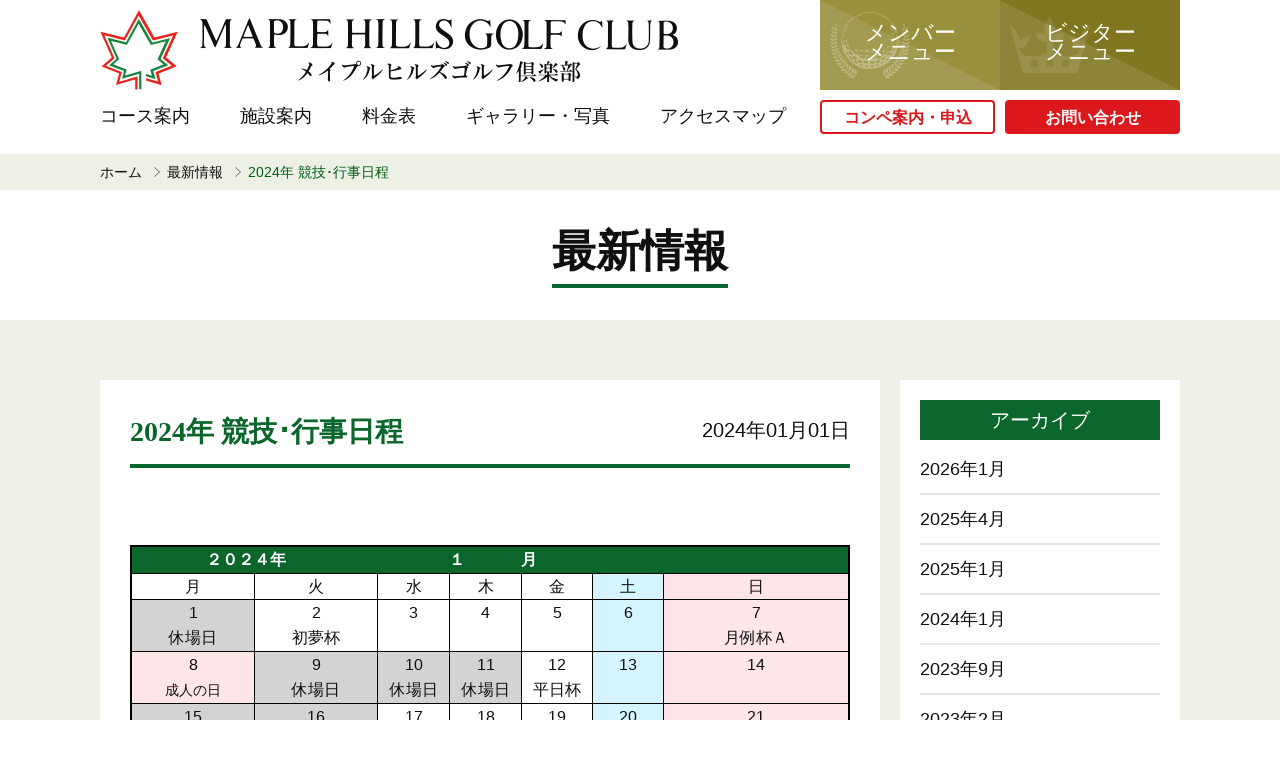

--- FILE ---
content_type: text/html; charset=UTF-8
request_url: https://maple-hills.com/news/2024calendar/
body_size: 11123
content:
<!DOCTYPE html>
<html lang="ja">
<head prefix="og: http://ogp.me/ns# fb: http://ogp.me/ns/fb# website: http://ogp.me/ns/website#">
<meta charset="UTF-8">
<meta http-equiv="X-UA-Compatible" content="IE=edge">
<meta name="viewport" content="width=device-width, maximum-scale=1.0, user-scalable=no">
<meta name="format-detection" content="telephone=no">

<meta name="keywords" content="keywords">
<meta name="description" content="description">
<link rel="stylesheet" href="https://cdn.jsdelivr.net/npm/slick-carousel@1.8.1/slick/slick.css"/>
<link rel="stylesheet" href="https://maple-hills.com/mhwp/wp-content/themes/site/css/reset.css">
<link rel="stylesheet" href="https://maple-hills.com/mhwp/wp-content/themes/site/css/style.css">

<!-- ▼▼▼ Google Analytics GA4（ここに追加） ▼▼▼ -->
<script async src="https://www.googletagmanager.com/gtag/js?id=G-ZXE97TK7H5"></script>
<script>
  window.dataLayer = window.dataLayer || [];
  function gtag(){dataLayer.push(arguments);}
  gtag('js', new Date());

  gtag('config', 'G-ZXE97TK7H5');
</script>
<!-- ▲▲▲ Google Analytics GA4 ▲▲▲ -->

	<style>img:is([sizes="auto" i], [sizes^="auto," i]) { contain-intrinsic-size: 3000px 1500px }</style>
	
		<!-- All in One SEO 4.8.7 - aioseo.com -->
		<title>2024年 競技･行事日程 | メイプルヒルズゴルフ倶楽部</title>
	<meta name="description" content="最新情報 | 信楽の美しい自然となだらかな丘陵に恵まれたメイプルヒルズゴルフ倶楽部は、ゴルフの原点を大切にしたコースです。" />
	<meta name="robots" content="max-image-preview:large" />
	<link rel="canonical" href="https://maple-hills.com/news/2024calendar/" />
	<meta name="generator" content="All in One SEO (AIOSEO) 4.8.7" />
		<meta property="og:locale" content="ja_JP" />
		<meta property="og:site_name" content="メイプルヒルズゴルフ倶楽部" />
		<meta property="og:type" content="article" />
		<meta property="og:title" content="2024年 競技･行事日程 | メイプルヒルズゴルフ倶楽部" />
		<meta property="og:description" content="最新情報 | 信楽の美しい自然となだらかな丘陵に恵まれたメイプルヒルズゴルフ倶楽部は、ゴルフの原点を大切にしたコースです。" />
		<meta property="og:url" content="https://maple-hills.com/news/2024calendar/" />
		<meta property="og:image" content="https://maple-hills.com/mhwp/wp-content/uploads/2021/12/sns_img.jpg" />
		<meta property="og:image:secure_url" content="https://maple-hills.com/mhwp/wp-content/uploads/2021/12/sns_img.jpg" />
		<meta property="og:image:width" content="850" />
		<meta property="og:image:height" content="446" />
		<meta property="article:published_time" content="2023-12-31T15:42:02+00:00" />
		<meta property="article:modified_time" content="2024-03-09T07:17:41+00:00" />
		<meta name="twitter:card" content="summary" />
		<meta name="twitter:title" content="2024年 競技･行事日程 | メイプルヒルズゴルフ倶楽部" />
		<meta name="twitter:description" content="最新情報 | 信楽の美しい自然となだらかな丘陵に恵まれたメイプルヒルズゴルフ倶楽部は、ゴルフの原点を大切にしたコースです。" />
		<meta name="twitter:image" content="https://maple-hills.com/mhwp/wp-content/uploads/2021/12/sns_img.jpg" />
		<script type="application/ld+json" class="aioseo-schema">
			{"@context":"https:\/\/schema.org","@graph":[{"@type":"BreadcrumbList","@id":"https:\/\/maple-hills.com\/news\/2024calendar\/#breadcrumblist","itemListElement":[{"@type":"ListItem","@id":"https:\/\/maple-hills.com#listItem","position":1,"name":"\u30db\u30fc\u30e0","item":"https:\/\/maple-hills.com","nextItem":{"@type":"ListItem","@id":"https:\/\/maple-hills.com\/news\/#listItem","name":"\u6700\u65b0\u60c5\u5831"}},{"@type":"ListItem","@id":"https:\/\/maple-hills.com\/news\/#listItem","position":2,"name":"\u6700\u65b0\u60c5\u5831","item":"https:\/\/maple-hills.com\/news\/","nextItem":{"@type":"ListItem","@id":"https:\/\/maple-hills.com\/news\/2024calendar\/#listItem","name":"2024\u5e74 \u7af6\u6280\uff65\u884c\u4e8b\u65e5\u7a0b"},"previousItem":{"@type":"ListItem","@id":"https:\/\/maple-hills.com#listItem","name":"\u30db\u30fc\u30e0"}},{"@type":"ListItem","@id":"https:\/\/maple-hills.com\/news\/2024calendar\/#listItem","position":3,"name":"2024\u5e74 \u7af6\u6280\uff65\u884c\u4e8b\u65e5\u7a0b","previousItem":{"@type":"ListItem","@id":"https:\/\/maple-hills.com\/news\/#listItem","name":"\u6700\u65b0\u60c5\u5831"}}]},{"@type":"Organization","@id":"https:\/\/maple-hills.com\/#organization","name":"\u30e1\u30a4\u30d7\u30eb\u30d2\u30eb\u30ba\u30b4\u30eb\u30d5\u5036\u697d\u90e8","url":"https:\/\/maple-hills.com\/","logo":{"@type":"ImageObject","url":"https:\/\/maple-hills.com\/mhwp\/wp-content\/uploads\/2021\/12\/maple-hills_logo.jpg","@id":"https:\/\/maple-hills.com\/news\/2024calendar\/#organizationLogo","width":329,"height":338},"image":{"@id":"https:\/\/maple-hills.com\/news\/2024calendar\/#organizationLogo"}},{"@type":"WebPage","@id":"https:\/\/maple-hills.com\/news\/2024calendar\/#webpage","url":"https:\/\/maple-hills.com\/news\/2024calendar\/","name":"2024\u5e74 \u7af6\u6280\uff65\u884c\u4e8b\u65e5\u7a0b | \u30e1\u30a4\u30d7\u30eb\u30d2\u30eb\u30ba\u30b4\u30eb\u30d5\u5036\u697d\u90e8","description":"\u6700\u65b0\u60c5\u5831 | \u4fe1\u697d\u306e\u7f8e\u3057\u3044\u81ea\u7136\u3068\u306a\u3060\u3089\u304b\u306a\u4e18\u9675\u306b\u6075\u307e\u308c\u305f\u30e1\u30a4\u30d7\u30eb\u30d2\u30eb\u30ba\u30b4\u30eb\u30d5\u5036\u697d\u90e8\u306f\u3001\u30b4\u30eb\u30d5\u306e\u539f\u70b9\u3092\u5927\u5207\u306b\u3057\u305f\u30b3\u30fc\u30b9\u3067\u3059\u3002","inLanguage":"ja","isPartOf":{"@id":"https:\/\/maple-hills.com\/#website"},"breadcrumb":{"@id":"https:\/\/maple-hills.com\/news\/2024calendar\/#breadcrumblist"},"datePublished":"2024-01-01T00:42:02+09:00","dateModified":"2024-03-09T16:17:41+09:00"},{"@type":"WebSite","@id":"https:\/\/maple-hills.com\/#website","url":"https:\/\/maple-hills.com\/","name":"\u30e1\u30a4\u30d7\u30eb\u30d2\u30eb\u30ba\u30b4\u30eb\u30d5\u5036\u697d\u90e8","inLanguage":"ja","publisher":{"@id":"https:\/\/maple-hills.com\/#organization"}}]}
		</script>
		<!-- All in One SEO -->

<link rel='dns-prefetch' href='//code.jquery.com' />
<link rel='stylesheet' id='wp-block-library-css' href='https://maple-hills.com/mhwp/wp-includes/css/dist/block-library/style.min.css?ver=6.8.2' type='text/css' media='all' />
<style id='classic-theme-styles-inline-css' type='text/css'>
/*! This file is auto-generated */
.wp-block-button__link{color:#fff;background-color:#32373c;border-radius:9999px;box-shadow:none;text-decoration:none;padding:calc(.667em + 2px) calc(1.333em + 2px);font-size:1.125em}.wp-block-file__button{background:#32373c;color:#fff;text-decoration:none}
</style>
<style id='pdfemb-pdf-embedder-viewer-style-inline-css' type='text/css'>
.wp-block-pdfemb-pdf-embedder-viewer{max-width:none}

</style>
<style id='global-styles-inline-css' type='text/css'>
:root{--wp--preset--aspect-ratio--square: 1;--wp--preset--aspect-ratio--4-3: 4/3;--wp--preset--aspect-ratio--3-4: 3/4;--wp--preset--aspect-ratio--3-2: 3/2;--wp--preset--aspect-ratio--2-3: 2/3;--wp--preset--aspect-ratio--16-9: 16/9;--wp--preset--aspect-ratio--9-16: 9/16;--wp--preset--color--black: #000000;--wp--preset--color--cyan-bluish-gray: #abb8c3;--wp--preset--color--white: #ffffff;--wp--preset--color--pale-pink: #f78da7;--wp--preset--color--vivid-red: #cf2e2e;--wp--preset--color--luminous-vivid-orange: #ff6900;--wp--preset--color--luminous-vivid-amber: #fcb900;--wp--preset--color--light-green-cyan: #7bdcb5;--wp--preset--color--vivid-green-cyan: #00d084;--wp--preset--color--pale-cyan-blue: #8ed1fc;--wp--preset--color--vivid-cyan-blue: #0693e3;--wp--preset--color--vivid-purple: #9b51e0;--wp--preset--gradient--vivid-cyan-blue-to-vivid-purple: linear-gradient(135deg,rgba(6,147,227,1) 0%,rgb(155,81,224) 100%);--wp--preset--gradient--light-green-cyan-to-vivid-green-cyan: linear-gradient(135deg,rgb(122,220,180) 0%,rgb(0,208,130) 100%);--wp--preset--gradient--luminous-vivid-amber-to-luminous-vivid-orange: linear-gradient(135deg,rgba(252,185,0,1) 0%,rgba(255,105,0,1) 100%);--wp--preset--gradient--luminous-vivid-orange-to-vivid-red: linear-gradient(135deg,rgba(255,105,0,1) 0%,rgb(207,46,46) 100%);--wp--preset--gradient--very-light-gray-to-cyan-bluish-gray: linear-gradient(135deg,rgb(238,238,238) 0%,rgb(169,184,195) 100%);--wp--preset--gradient--cool-to-warm-spectrum: linear-gradient(135deg,rgb(74,234,220) 0%,rgb(151,120,209) 20%,rgb(207,42,186) 40%,rgb(238,44,130) 60%,rgb(251,105,98) 80%,rgb(254,248,76) 100%);--wp--preset--gradient--blush-light-purple: linear-gradient(135deg,rgb(255,206,236) 0%,rgb(152,150,240) 100%);--wp--preset--gradient--blush-bordeaux: linear-gradient(135deg,rgb(254,205,165) 0%,rgb(254,45,45) 50%,rgb(107,0,62) 100%);--wp--preset--gradient--luminous-dusk: linear-gradient(135deg,rgb(255,203,112) 0%,rgb(199,81,192) 50%,rgb(65,88,208) 100%);--wp--preset--gradient--pale-ocean: linear-gradient(135deg,rgb(255,245,203) 0%,rgb(182,227,212) 50%,rgb(51,167,181) 100%);--wp--preset--gradient--electric-grass: linear-gradient(135deg,rgb(202,248,128) 0%,rgb(113,206,126) 100%);--wp--preset--gradient--midnight: linear-gradient(135deg,rgb(2,3,129) 0%,rgb(40,116,252) 100%);--wp--preset--font-size--small: 13px;--wp--preset--font-size--medium: 20px;--wp--preset--font-size--large: 36px;--wp--preset--font-size--x-large: 42px;--wp--preset--spacing--20: 0.44rem;--wp--preset--spacing--30: 0.67rem;--wp--preset--spacing--40: 1rem;--wp--preset--spacing--50: 1.5rem;--wp--preset--spacing--60: 2.25rem;--wp--preset--spacing--70: 3.38rem;--wp--preset--spacing--80: 5.06rem;--wp--preset--shadow--natural: 6px 6px 9px rgba(0, 0, 0, 0.2);--wp--preset--shadow--deep: 12px 12px 50px rgba(0, 0, 0, 0.4);--wp--preset--shadow--sharp: 6px 6px 0px rgba(0, 0, 0, 0.2);--wp--preset--shadow--outlined: 6px 6px 0px -3px rgba(255, 255, 255, 1), 6px 6px rgba(0, 0, 0, 1);--wp--preset--shadow--crisp: 6px 6px 0px rgba(0, 0, 0, 1);}:where(.is-layout-flex){gap: 0.5em;}:where(.is-layout-grid){gap: 0.5em;}body .is-layout-flex{display: flex;}.is-layout-flex{flex-wrap: wrap;align-items: center;}.is-layout-flex > :is(*, div){margin: 0;}body .is-layout-grid{display: grid;}.is-layout-grid > :is(*, div){margin: 0;}:where(.wp-block-columns.is-layout-flex){gap: 2em;}:where(.wp-block-columns.is-layout-grid){gap: 2em;}:where(.wp-block-post-template.is-layout-flex){gap: 1.25em;}:where(.wp-block-post-template.is-layout-grid){gap: 1.25em;}.has-black-color{color: var(--wp--preset--color--black) !important;}.has-cyan-bluish-gray-color{color: var(--wp--preset--color--cyan-bluish-gray) !important;}.has-white-color{color: var(--wp--preset--color--white) !important;}.has-pale-pink-color{color: var(--wp--preset--color--pale-pink) !important;}.has-vivid-red-color{color: var(--wp--preset--color--vivid-red) !important;}.has-luminous-vivid-orange-color{color: var(--wp--preset--color--luminous-vivid-orange) !important;}.has-luminous-vivid-amber-color{color: var(--wp--preset--color--luminous-vivid-amber) !important;}.has-light-green-cyan-color{color: var(--wp--preset--color--light-green-cyan) !important;}.has-vivid-green-cyan-color{color: var(--wp--preset--color--vivid-green-cyan) !important;}.has-pale-cyan-blue-color{color: var(--wp--preset--color--pale-cyan-blue) !important;}.has-vivid-cyan-blue-color{color: var(--wp--preset--color--vivid-cyan-blue) !important;}.has-vivid-purple-color{color: var(--wp--preset--color--vivid-purple) !important;}.has-black-background-color{background-color: var(--wp--preset--color--black) !important;}.has-cyan-bluish-gray-background-color{background-color: var(--wp--preset--color--cyan-bluish-gray) !important;}.has-white-background-color{background-color: var(--wp--preset--color--white) !important;}.has-pale-pink-background-color{background-color: var(--wp--preset--color--pale-pink) !important;}.has-vivid-red-background-color{background-color: var(--wp--preset--color--vivid-red) !important;}.has-luminous-vivid-orange-background-color{background-color: var(--wp--preset--color--luminous-vivid-orange) !important;}.has-luminous-vivid-amber-background-color{background-color: var(--wp--preset--color--luminous-vivid-amber) !important;}.has-light-green-cyan-background-color{background-color: var(--wp--preset--color--light-green-cyan) !important;}.has-vivid-green-cyan-background-color{background-color: var(--wp--preset--color--vivid-green-cyan) !important;}.has-pale-cyan-blue-background-color{background-color: var(--wp--preset--color--pale-cyan-blue) !important;}.has-vivid-cyan-blue-background-color{background-color: var(--wp--preset--color--vivid-cyan-blue) !important;}.has-vivid-purple-background-color{background-color: var(--wp--preset--color--vivid-purple) !important;}.has-black-border-color{border-color: var(--wp--preset--color--black) !important;}.has-cyan-bluish-gray-border-color{border-color: var(--wp--preset--color--cyan-bluish-gray) !important;}.has-white-border-color{border-color: var(--wp--preset--color--white) !important;}.has-pale-pink-border-color{border-color: var(--wp--preset--color--pale-pink) !important;}.has-vivid-red-border-color{border-color: var(--wp--preset--color--vivid-red) !important;}.has-luminous-vivid-orange-border-color{border-color: var(--wp--preset--color--luminous-vivid-orange) !important;}.has-luminous-vivid-amber-border-color{border-color: var(--wp--preset--color--luminous-vivid-amber) !important;}.has-light-green-cyan-border-color{border-color: var(--wp--preset--color--light-green-cyan) !important;}.has-vivid-green-cyan-border-color{border-color: var(--wp--preset--color--vivid-green-cyan) !important;}.has-pale-cyan-blue-border-color{border-color: var(--wp--preset--color--pale-cyan-blue) !important;}.has-vivid-cyan-blue-border-color{border-color: var(--wp--preset--color--vivid-cyan-blue) !important;}.has-vivid-purple-border-color{border-color: var(--wp--preset--color--vivid-purple) !important;}.has-vivid-cyan-blue-to-vivid-purple-gradient-background{background: var(--wp--preset--gradient--vivid-cyan-blue-to-vivid-purple) !important;}.has-light-green-cyan-to-vivid-green-cyan-gradient-background{background: var(--wp--preset--gradient--light-green-cyan-to-vivid-green-cyan) !important;}.has-luminous-vivid-amber-to-luminous-vivid-orange-gradient-background{background: var(--wp--preset--gradient--luminous-vivid-amber-to-luminous-vivid-orange) !important;}.has-luminous-vivid-orange-to-vivid-red-gradient-background{background: var(--wp--preset--gradient--luminous-vivid-orange-to-vivid-red) !important;}.has-very-light-gray-to-cyan-bluish-gray-gradient-background{background: var(--wp--preset--gradient--very-light-gray-to-cyan-bluish-gray) !important;}.has-cool-to-warm-spectrum-gradient-background{background: var(--wp--preset--gradient--cool-to-warm-spectrum) !important;}.has-blush-light-purple-gradient-background{background: var(--wp--preset--gradient--blush-light-purple) !important;}.has-blush-bordeaux-gradient-background{background: var(--wp--preset--gradient--blush-bordeaux) !important;}.has-luminous-dusk-gradient-background{background: var(--wp--preset--gradient--luminous-dusk) !important;}.has-pale-ocean-gradient-background{background: var(--wp--preset--gradient--pale-ocean) !important;}.has-electric-grass-gradient-background{background: var(--wp--preset--gradient--electric-grass) !important;}.has-midnight-gradient-background{background: var(--wp--preset--gradient--midnight) !important;}.has-small-font-size{font-size: var(--wp--preset--font-size--small) !important;}.has-medium-font-size{font-size: var(--wp--preset--font-size--medium) !important;}.has-large-font-size{font-size: var(--wp--preset--font-size--large) !important;}.has-x-large-font-size{font-size: var(--wp--preset--font-size--x-large) !important;}
:where(.wp-block-post-template.is-layout-flex){gap: 1.25em;}:where(.wp-block-post-template.is-layout-grid){gap: 1.25em;}
:where(.wp-block-columns.is-layout-flex){gap: 2em;}:where(.wp-block-columns.is-layout-grid){gap: 2em;}
:root :where(.wp-block-pullquote){font-size: 1.5em;line-height: 1.6;}
</style>
<script type="text/javascript" src="https://code.jquery.com/jquery-1.11.1.min.js?ver=6.8.2" id="jquery-js"></script>
</head>

<body>
<div id="l-wrapper">
  <header id="l-header">
		<div class="l-hd__inner p-cont-inner">
			<h1 class="l-hd__logo">
				<a href="https://maple-hills.com/">
					<img src="https://maple-hills.com/mhwp/wp-content/themes/site/images/hd_logo_pc.png" alt="メイプルヒルズゴルフ倶楽部"/>
				</a>
			</h1>
			<nav id="p-gnav">
				<ul class="p-gnav__list u-flex">
					<li class="p-gnav__item"><a href="https://maple-hills.com/course/">コース案内</a></li>
					<li class="p-gnav__item"><a href="https://maple-hills.com/facilities/">施設案内</a></li>
					<li class="p-gnav__item"><a href="https://webpack2.jp/reserve/calendar/visitor/616404" target="_blank">料金表</a></li>
					<li class="p-gnav__item"><a href="https://maple-hills.com/gallery/">ギャラリー・写真</a></li>
					<li class="p-gnav__item"><a href="https://maple-hills.com/#access">アクセスマップ</a></li>
				</ul>
			</nav>
			<div class="l-head__rt">
				<div class="l-head__menu">
					<ul class="p-hd-menu__list u-flex">
						<li class="p-hd-menu__item p-hd-menu__item--mem"><a href="https://maple-hills.com/member/"><span>メンバー<br>メニュー</span></a>
							<div class="p-hd-menu__child">
								<ul class="p-hd-menu-c__list">
									<li class="p-hd-menu-c__item p-hd-menu-c__item--mem">
										<a href="https://webpack2.jp/mypage/login/member/616404" target="_blank">予約・ログイン<span>（メンバー様専用）</span></a>
									</li>
									<li class="p-hd-menu-c__item p-hd-menu-c__item--mem">
										<a href="https://maple-hills.com/member/">お知らせ<span>（メンバー様専用）</span></a>
									</li>
								</ul>
							</div>
						</li>
						<li class="p-hd-menu__item p-hd-menu__item--vis">
							<a href="https://maple-hills.com/web/"><span>ビジター<br>メニュー</span></a>
							<div class="p-hd-menu__child">
								<ul class="p-hd-menu-c__list">
									<li class="p-hd-menu-c__item p-hd-menu-c__item--vis">
										<a href="https://webpack2.jp/mypage/login/visitor/616404" target="_blank">予約・ログイン<span>（ビジター会員様用）</span></a>
									</li>
									<li class="p-hd-menu-c__item p-hd-menu-c__item--vis">
										<a href="https://maple-hills.com/web/">ビジター会員の<br>ご案内・新規登録</a>
									</li>
								</ul>
							</div>
						</li>
					</ul>
				</div>
				<div class="l-head__btn">
					<ul class="l-hd-btn__list u-flex">
						<li class="l-hd-btn__item l-hd-btn__item--comp"><a href="https://maple-hills.com/competitoin/">コンペ案内・申込</a></li>
						<li class="l-hd-btn__item l-hd-btn__item--inq"><a href="https://maple-hills.com/competitoin/#form">お問い合わせ</a></li>
					</ul>
				</div>
			</div>
		</div>
  </header>
  <main id="l-main" role="main">
		<div class="p-linkpath-area">
			<div class="p-cont-inner">
				<ul class="p-lp__list u-flex">
					<li class="p-lp__item"><a href="https://maple-hills.com" >ホーム</a></li><li class="p-lp__item"><a href="https://maple-hills.com/news/">最新情報</a></li><li class="p-lp__item">2024年 競技･行事日程</li>				</ul>
			</div>				
		</div>
		<section class="p-news-header">
			<h1 class="p-sec-ttl"><span>最新情報</span></h1>
		</section>
		<div class="p-news-sec">
			<div class="p-news__inner p-cont-inner u-flex">
				<div class="p-mem__lt p-mem__lt--detail">
					<div class="p-post-body">
												<div class="p-post__header u-flex">
							<h2 class="p-post-hd__ttl">2024年 競技･行事日程</h2>
							<p class="p-post-hd__date">2024年01月01日</p>
						</div>
						<div class="p-post-cont">
							<p>&nbsp;</p>
<table style="height: 4806px; width: 100%; border: 2px solid #000000;" height="4868">
<tbody>
<tr style="height: 27px;">
<td width="200" style="border-top: 2px solid #000000; border-right: none; border-left: none; background-color: #0a662a; color: #ffffff; font-weight: bolder; text-align: right; width: 17%; height: 27px;">２０２</td>
<td style="border-top: 2px solid #000000; border-right: none; border-left: none; background-color: #0a662a; color: #ffffff; font-weight: bolder; text-align: left; width: 17%; height: 27px;">４年</td>
<td style="border-top: 2px solid #000000; border-right: none; border-left: none; background-color: #0a662a; color: #ffffff; font-weight: bolder; text-align: right; width: 10%; height: 27px;"></td>
<td style="border-top: 2px solid #000000; border-right: none; border-left: none; background-color: #0a662a; color: #ffffff; font-weight: bolder; width: 10%; text-align: left; height: 27px;">１</td>
<td style="border-top: 2px solid #000000; border-right: none; border-left: none; background-color: #0a662a; color: #ffffff; font-weight: bolder; text-align: left; width: 10%; height: 27px;">月</td>
<td style="border-top: 2px solid #000000; border-right: none; border-left: none; background-color: #0a662a; color: #ffffff; font-weight: bolder; text-align: center; width: 10%; height: 27px;"></td>
<td style="border-top: 2px solid #000000; border-right: none; border-left: none; background-color: #0a662a; color: #ffffff; font-weight: bolder; text-align: center; width: 26%; height: 27px;"></td>
</tr>
<tr style="height: 26px;">
<td style="border: 1px solid #000000; text-align: center; width: 17%; height: 26px;">月</td>
<td style="border: 1px solid #000000; text-align: center; width: 17%; height: 26px;">火</td>
<td style="border: 1px solid #000000; text-align: center; width: 10%; height: 26px;">水</td>
<td style="border: 1px solid #000000; text-align: center; width: 10%; height: 26px;">木</td>
<td style="border: 1px solid #000000; text-align: center; width: 10%; height: 26px;">金</td>
<td style="border: 1px solid #000000; text-align: center; width: 10%; background-color: #d4f5ff; height: 26px;">土</td>
<td style="border: 1px solid #000000; text-align: center; width: 26%; background-color: #fde5e8; height: 26px;">日</td>
</tr>
<tr style="height: 52px;">
<td width="200" style="border: 1px solid #000000; text-align: center; background-color: #d3d3d3; width: 17%; height: 52px;">1<br>
休場日</td>
<td width="200" style="border: 1px solid #000000; text-align: center; width: 17%; height: 52px;">2<br>
初夢杯</td>
<td style="border: 1px solid #000000; text-align: center; width: 10%; height: 52px;">3</td>
<td style="border: 1px solid #000000; text-align: center; width: 10%; height: 52px;">4</td>
<td style="border: 1px solid #000000; text-align: center; width: 10%; height: 52px;">5</td>
<td style="border: 1px solid #000000; text-align: center; width: 10%; background-color: #d4f5ff; height: 52px;">6</td>
<td width="200" style="border: 1px solid #000000; text-align: center; width: 26%; background-color: #fde5e8; height: 52px;">7<br>
月例杯Ａ</td>
</tr>
<tr style="height: 52px;">
<td width="200" style="border: 1px solid #000000; background-color: #fde5e8; width: 17%; text-align: center; height: 52px;">8<br>
<span style="font-size: 14px;">成人の日</span></td>
<td width="200" style="border: 1px solid #000000; text-align: center; background-color: #d3d3d3; width: 17%; height: 52px;">9<br>
休場日</td>
<td style="border: 1px solid #000000; background-color: #d3d3d3; text-align: center; width: 10%; height: 52px;">10<br>
休場日</td>
<td style="border: 1px solid #000000; width: 10%; background-color: #d3d3d3; text-align: center; height: 52px;">11<br>
休場日</td>
<td width="100" style="border: 1px solid #000000; text-align: center; width: 10%; height: 52px;">12<br>
平日杯</td>
<td style="border: 1px solid #000000; text-align: center; width: 10%; background-color: #d4f5ff; height: 52px;">13</td>
<td style="border: 1px solid #000000; text-align: center; width: 26%; background-color: #fde5e8; height: 52px;">14</td>
</tr>
<tr style="height: 52px;">
<td width="200" style="border: 1px solid #000000; text-align: center; background-color: #d3d3d3; width: 17%; height: 52px;">15<br>
休場日</td>
<td width="200" style="border: 1px solid #000000; text-align: center; background-color: #d3d3d3; width: 17%; height: 52px;">16<br>
休場日</td>
<td style="border: 1px solid #000000; text-align: center; width: 10%; height: 52px;">17</td>
<td style="border: 1px solid #000000; text-align: center; width: 10%; height: 52px;">18</td>
<td style="border: 1px solid #000000; text-align: center; width: 10%; height: 52px;">19</td>
<td style="border: 1px solid #000000; text-align: center; width: 10%; background-color: #d4f5ff; height: 52px;">20</td>
<td style="border: 1px solid #000000; text-align: center; width: 26%; background-color: #fde5e8; height: 52px;">21<br>
研修会</td>
</tr>
<tr style="height: 52px;">
<td width="200" style="border: 1px solid #000000; text-align: center; background-color: #d3d3d3; width: 17%; height: 52px;">22<br>
休場日</td>
<td width="200" style="border: 1px solid #000000; text-align: center; background-color: #d3d3d3; width: 17%; height: 52px;">23<br>
休場日</td>
<td style="border: 1px solid #000000; text-align: center; width: 10%; height: 52px;">24</td>
<td style="border: 1px solid #000000; text-align: center; width: 10%; height: 52px;">25</td>
<td style="border: 1px solid #000000; text-align: center; width: 10%; height: 52px;">26</td>
<td style="border: 1px solid #000000; text-align: center; width: 10%; background-color: #d4f5ff; height: 52px;">27</td>
<td width="200" style="border: 1px solid #000000; text-align: center; width: 26%; background-color: #fde5e8; height: 52px;">28<br>
月例杯Ｂ</td>
</tr>
<tr style="height: 52px;">
<td width="200" style="border: 1px solid #000000; text-align: center; background-color: #d3d3d3; width: 17%; height: 52px;">29<br>
休場日</td>
<td width="200" style="border: 1px solid #000000; text-align: center; background-color: #d3d3d3; width: 17%; height: 52px;">30<br>
休場日</td>
<td style="border: 1px solid #000000; text-align: center; width: 10%; height: 52px;">31</td>
<td style="border: 1px solid #000000; text-align: center; width: 10%; height: 52px;"></td>
<td style="border: 1px solid #000000; text-align: center; width: 10%; height: 52px;"></td>
<td style="border: 1px solid #000000; text-align: center; width: 10%; height: 52px;"></td>
<td style="border: 1px solid #000000; text-align: center; width: 26%; height: 52px;"></td>
</tr>
<tr style="height: 27px;">
<td style="border-top: 2px solid #000000; border-right: none; border-left: none; background-color: #0a662a; color: #ffffff; font-weight: bolder; text-align: center; width: 17%; height: 27px;"></td>
<td style="border-top: 2px solid #000000; border-right: none; border-left: none; background-color: #0a662a; color: #ffffff; font-weight: bolder; text-align: center; width: 17%; height: 27px;"></td>
<td style="border-top: 2px solid #000000; border-right: none; border-left: none; background-color: #0a662a; color: #ffffff; font-weight: bolder; width: 10%; text-align: right; height: 27px;"></td>
<td style="border-top: 2px solid #000000; border-right: none; border-left: none; background-color: #0a662a; color: #ffffff; font-weight: bolder; width: 10%; text-align: left; height: 27px;">２</td>
<td style="border-top: 2px solid #000000; border-right: none; border-left: none; background-color: #0a662a; color: #ffffff; font-weight: bolder; width: 10%; text-align: left; height: 27px;">月</td>
<td style="border-top: 2px solid #000000; border-right: none; border-left: none; background-color: #0a662a; color: #ffffff; font-weight: bolder; text-align: center; width: 10%; height: 27px;"></td>
<td style="border-top: 2px solid #000000; border-right: none; border-left: none; background-color: #0a662a; color: #ffffff; font-weight: bolder; text-align: center; width: 26%; height: 27px;"></td>
</tr>
<tr style="height: 26px;">
<td style="border: 1px solid #000000; text-align: center; width: 17%; height: 26px;">月</td>
<td style="border: 1px solid #000000; text-align: center; width: 17%; height: 26px;">火</td>
<td style="border: 1px solid #000000; text-align: center; width: 10%; height: 26px;">水</td>
<td style="border: 1px solid #000000; text-align: center; width: 10%; height: 26px;">木</td>
<td style="border: 1px solid #000000; text-align: center; width: 10%; height: 26px;">金</td>
<td style="border: 1px solid #000000; text-align: center; width: 10%; background-color: #d4f5ff; height: 26px;">土</td>
<td style="border: 1px solid #000000; text-align: center; width: 26%; background-color: #fde5e8; height: 26px;">日</td>
</tr>
<tr style="height: 52px;">
<td style="border: 1px solid #000000; text-align: center; width: 17%; height: 52px;"></td>
<td style="border: 1px solid #000000; text-align: center; width: 17%; height: 52px;"></td>
<td style="border: 1px solid #000000; text-align: center; width: 10%; height: 52px;"></td>
<td style="border: 1px solid #000000; text-align: center; width: 10%; height: 52px;">1</td>
<td style="border: 1px solid #000000; text-align: center; width: 10%; height: 52px;">2</td>
<td style="border: 1px solid #000000; text-align: center; width: 10%; background-color: #d4f5ff; height: 52px;">3</td>
<td width="200" style="border: 1px solid #000000; text-align: center; width: 26%; background-color: #fde5e8; height: 52px;">4<br>
月例杯Ａ</td>
</tr>
<tr style="height: 52px;">
<td width="200" style="border: 1px solid #000000; text-align: center; background-color: #d3d3d3; width: 17%; height: 52px;">5<br>
休場日</td>
<td width="200" style="border: 1px solid #000000; text-align: center; background-color: #d3d3d3; width: 17%; height: 52px;">6<br>
休場日</td>
<td style="border: 1px solid #000000; text-align: center; width: 10%; height: 52px;">7</td>
<td style="border: 1px solid #000000; text-align: center; width: 10%; height: 52px;">8</td>
<td width="100" style="border: 1px solid #000000; text-align: center; width: 10%; height: 52px;">9<br>
平日杯</td>
<td style="border: 1px solid #000000; text-align: center; width: 10%; background-color: #d4f5ff; height: 52px;">10</td>
<td style="border: 1px solid #000000; text-align: center; width: 26%; background-color: #fde5e8; height: 52px;">11<br>
<span style="font-size: 14px;">建国記念の日</span></td>
</tr>
<tr style="height: 52px;">
<td width="200" style="border: 1px solid #000000; background-color: #fde5e8; width: 17%; text-align: center; height: 52px;">12<br>
振替休日</td>
<td width="200" style="border: 1px solid #000000; text-align: center; background-color: #d3d3d3; width: 17%; height: 52px;">13<br>
休場日</td>
<td style="border: 1px solid #000000; width: 10%; background-color: #d3d3d3; text-align: center; height: 52px;">14<br>
休場日</td>
<td style="border: 1px solid #000000; text-align: center; width: 10%; height: 52px;">15</td>
<td style="border: 1px solid #000000; text-align: center; width: 10%; height: 52px;">16</td>
<td style="border: 1px solid #000000; text-align: center; width: 10%; background-color: #d4f5ff; height: 52px;">17</td>
<td width="200" style="border: 1px solid #000000; text-align: center; width: 26%; background-color: #fde5e8; height: 52px;">18<br>
研修会</td>
</tr>
<tr style="height: 52px;">
<td width="200" style="border: 1px solid #000000; text-align: center; background-color: #d3d3d3; width: 17%; height: 52px;">19<br>
休場日</td>
<td width="200" style="border: 1px solid #000000; text-align: center; background-color: #d3d3d3; width: 17%; height: 52px;">20<br>
休場日</td>
<td style="border: 1px solid #000000; text-align: center; width: 10%; height: 52px;">21</td>
<td style="border: 1px solid #000000; text-align: center; width: 10%; height: 52px;">22</td>
<td style="border: 1px solid #000000; background-color: #fde5e8; width: 10%; text-align: center; height: 52px;">23<br>
<span style="font-size: 14px;">天皇誕生日</span></td>
<td style="border: 1px solid #000000; text-align: center; width: 10%; background-color: #d4f5ff; height: 52px;">24</td>
<td width="200" style="border: 1px solid #000000; text-align: center; width: 26%; background-color: #fde5e8; height: 52px;">25<br>
月例杯Ｂ</td>
</tr>
<tr style="height: 52px;">
<td width="200" style="border: 1px solid #000000; text-align: center; background-color: #d3d3d3; width: 17%; height: 52px;">26<br>
休場日</td>
<td width="200" style="border: 1px solid #000000; text-align: center; background-color: #d3d3d3; width: 17%; height: 52px;">27<br>
休場日</td>
<td style="border: 1px solid #000000; text-align: center; width: 10%; height: 52px;">28</td>
<td style="border: 1px solid #000000; text-align: center; width: 10%; height: 52px;">29</td>
<td style="border: 1px solid #000000; text-align: center; width: 10%; height: 52px;"></td>
<td style="border: 1px solid #000000; text-align: center; width: 10%; height: 52px;"></td>
<td style="border: 1px solid #000000; text-align: center; width: 26%; height: 52px;"></td>
</tr>
<tr style="height: 27px;">
<td style="border-top: 2px solid #000000; border-right: none; border-left: none; background-color: #0a662a; color: #ffffff; font-weight: bolder; text-align: center; width: 17%; height: 27px;"></td>
<td style="border-top: 2px solid #000000; border-right: none; border-left: none; background-color: #0a662a; color: #ffffff; font-weight: bolder; text-align: center; width: 17%; height: 27px;"></td>
<td style="border-top: 2px solid #000000; border-right: none; border-left: none; background-color: #0a662a; color: #ffffff; font-weight: bolder; text-align: center; width: 10%; height: 27px;"></td>
<td style="border-top: 2px solid #000000; border-right: none; border-left: none; background-color: #0a662a; color: #ffffff; font-weight: bolder; width: 10%; text-align: left; height: 27px;">３</td>
<td style="border-top: 2px solid #000000; border-right: none; border-left: none; background-color: #0a662a; color: #ffffff; font-weight: bolder; width: 10%; text-align: left; height: 27px;">月</td>
<td style="border-top: 2px solid #000000; border-right: none; border-left: none; background-color: #0a662a; color: #ffffff; font-weight: bolder; text-align: center; width: 10%; height: 27px;"></td>
<td style="border-top: 2px solid #000000; border-right: none; border-left: none; background-color: #0a662a; color: #ffffff; font-weight: bolder; text-align: center; width: 26%; height: 27px;"></td>
</tr>
<tr style="height: 26px;">
<td style="border: 1px solid #000000; text-align: center; width: 17%; height: 26px;">月</td>
<td style="border: 1px solid #000000; text-align: center; width: 17%; height: 26px;">火</td>
<td style="border: 1px solid #000000; text-align: center; width: 10%; height: 26px;">水</td>
<td style="border: 1px solid #000000; text-align: center; width: 10%; height: 26px;">木</td>
<td style="border: 1px solid #000000; text-align: center; width: 10%; height: 26px;">金</td>
<td style="border: 1px solid #000000; text-align: center; width: 10%; background-color: #d4f5ff; height: 26px;">土</td>
<td style="border: 1px solid #000000; text-align: center; width: 26%; background-color: #fde5e8; height: 26px;">日</td>
</tr>
<tr style="height: 52px;">
<td style="border: 1px solid #000000; text-align: center; width: 17%; height: 52px;"></td>
<td style="border: 1px solid #000000; text-align: center; width: 17%; height: 52px;"></td>
<td style="border: 1px solid #000000; text-align: center; width: 10%; height: 52px;"></td>
<td style="border: 1px solid #000000; text-align: center; width: 10%; height: 52px;"></td>
<td style="border: 1px solid #000000; text-align: center; width: 10%; height: 52px;">1</td>
<td style="border: 1px solid #000000; text-align: center; width: 10%; background-color: #d4f5ff; height: 52px;">2</td>
<td width="200" style="border: 1px solid #000000; text-align: center; width: 26%; background-color: #fde5e8; height: 52px;">3<br>
月例杯Ａ</td>
</tr>
<tr style="height: 52px;">
<td width="200" style="border: 1px solid #000000; text-align: center; width: 17%; height: 52px;">4<br>
セルフデー</td>
<td width="200" style="border: 1px solid #000000; text-align: center; width: 17%; height: 52px;">5</td>
<td style="border: 1px solid #000000; text-align: center; width: 10%; height: 52px;">6</td>
<td style="border: 1px solid #000000; text-align: center; width: 10%; height: 52px;">7</td>
<td style="border: 1px solid #000000; text-align: center; width: 10%; height: 52px;">8</td>
<td style="border: 1px solid #000000; text-align: center; width: 10%; background-color: #d4f5ff; height: 52px;">9</td>
<td width="200" style="border: 1px solid #000000; text-align: center; width: 26%; background-color: #fde5e8; height: 52px;">10<br>
ダブルススクランブル</td>
</tr>
<tr style="height: 52px;">
<td width="200" style="border: 1px solid #000000; text-align: center; width: 17%; height: 52px;">11<br>
セルフデー</td>
<td style="border: 1px solid #000000; text-align: center; width: 17%; height: 52px;">12<br>
平日杯</td>
<td width="100" style="border: 1px solid #000000; text-align: center; width: 10%; height: 52px;">13</td>
<td style="border: 1px solid #000000; text-align: center; width: 10%; height: 52px;">14</td>
<td style="border: 1px solid #000000; text-align: center; width: 10%; height: 52px;">15</td>
<td style="border: 1px solid #000000; text-align: center; width: 10%; background-color: #d4f5ff; height: 52px;">16</td>
<td width="200" style="border: 1px solid #000000; text-align: center; width: 26%; background-color: #fde5e8; height: 52px;">17<br>
研修会</td>
</tr>
<tr style="height: 52px;">
<td width="200" style="border: 1px solid #000000; text-align: center; width: 17%; height: 52px;">18<br>
セルフデー</td>
<td style="border: 1px solid #000000; text-align: center; width: 17%; height: 52px;">19</td>
<td style="border: 1px solid #000000; background-color: #fde5e8; width: 10%; text-align: center; height: 52px;">20<br>
<span style="font-size: 14px;">春分の日</span></td>
<td style="border: 1px solid #000000; text-align: center; width: 10%; height: 52px;">21</td>
<td style="border: 1px solid #000000; text-align: center; width: 10%; height: 52px;">22</td>
<td style="border: 1px solid #000000; text-align: center; width: 10%; background-color: #d4f5ff; height: 52px;">23</td>
<td style="border: 1px solid #000000; text-align: center; width: 26%; background-color: #fde5e8; height: 52px;">24</td>
</tr>
<tr style="height: 52px;">
<td width="200" style="border: 1px solid #000000; text-align: center; width: 17%; height: 52px;">25<br>
セルフデー</td>
<td style="border: 1px solid #000000; text-align: center; width: 17%; height: 52px;">26</td>
<td style="border: 1px solid #000000; text-align: center; width: 10%; height: 52px;">27</td>
<td style="border: 1px solid #000000; text-align: center; width: 10%; height: 52px;">28</td>
<td style="border: 1px solid #000000; text-align: center; width: 10%; height: 52px;">29</td>
<td style="border: 1px solid #000000; text-align: center; width: 10%; background-color: #d4f5ff; height: 52px;">30</td>
<td width="200" style="border: 1px solid #000000; text-align: center; width: 26%; background-color: #fde5e8; height: 52px;">31<br>
月例杯Ｂ</td>
</tr>
<tr style="height: 27px;">
<td style="border-top: 2px solid #000000; border-right: none; border-left: none; background-color: #0a662a; color: #ffffff; font-weight: bolder; text-align: center; width: 17%; height: 27px;"></td>
<td style="border-top: 2px solid #000000; border-right: none; border-left: none; background-color: #0a662a; color: #ffffff; font-weight: bolder; text-align: center; width: 17%; height: 27px;"></td>
<td style="border-top: 2px solid #000000; border-right: none; border-left: none; background-color: #0a662a; color: #ffffff; font-weight: bolder; text-align: center; width: 10%; height: 27px;"></td>
<td style="border-top: 2px solid #000000; border-right: none; border-left: none; background-color: #0a662a; color: #ffffff; font-weight: bolder; width: 10%; text-align: left; height: 27px;">４</td>
<td style="border-top: 2px solid #000000; border-right: none; border-left: none; background-color: #0a662a; color: #ffffff; font-weight: bolder; width: 10%; text-align: left; height: 27px;">月</td>
<td style="border-top: 2px solid #000000; border-right: none; border-left: none; background-color: #0a662a; color: #ffffff; font-weight: bolder; text-align: center; width: 10%; height: 27px;"></td>
<td style="border-top: 2px solid #000000; border-right: none; border-left: none; background-color: #0a662a; color: #ffffff; font-weight: bolder; text-align: center; width: 26%; height: 27px;"></td>
</tr>
<tr style="height: 26px;">
<td style="border: 1px solid #000000; text-align: center; width: 17%; height: 26px;">月</td>
<td style="border: 1px solid #000000; text-align: center; width: 17%; height: 26px;">火</td>
<td style="border: 1px solid #000000; text-align: center; width: 10%; height: 26px;">水</td>
<td style="border: 1px solid #000000; text-align: center; width: 10%; height: 26px;">木</td>
<td style="border: 1px solid #000000; text-align: center; width: 10%; height: 26px;">金</td>
<td style="border: 1px solid #000000; text-align: center; width: 10%; background-color: #d4f5ff; height: 26px;">土</td>
<td style="border: 1px solid #000000; text-align: center; width: 26%; background-color: #fde5e8; height: 26px;">日</td>
</tr>
<tr style="height: 52px;">
<td width="200" style="border: 1px solid #000000; text-align: center; width: 17%; height: 52px;">1<br>
セルフデー</td>
<td style="border: 1px solid #000000; text-align: center; width: 17%; height: 52px;">2</td>
<td style="border: 1px solid #000000; text-align: center; width: 10%; height: 52px;">3</td>
<td style="border: 1px solid #000000; text-align: center; width: 10%; height: 52px;">4</td>
<td style="border: 1px solid #000000; text-align: center; width: 10%; height: 52px;">5</td>
<td style="border: 1px solid #000000; text-align: center; width: 10%; background-color: #d4f5ff; height: 52px;">6</td>
<td width="200" style="border: 1px solid #000000; text-align: center; width: 26%; background-color: #fde5e8; height: 52px;">7<br>
月例杯Ａ</td>
</tr>
<tr style="height: 52px;">
<td width="200" style="border: 1px solid #000000; text-align: center; width: 17%; height: 52px;">8<br>
セルフデー</td>
<td style="border: 1px solid #000000; text-align: center; width: 17%; height: 52px;">9</td>
<td width="100" style="border: 1px solid #000000; text-align: center; width: 10%; height: 52px;">10</td>
<td style="border: 1px solid #000000; text-align: center; width: 10%; height: 52px;">11</td>
<td style="border: 1px solid #000000; text-align: center; width: 10%; height: 52px;">12<br>
平日杯</td>
<td style="border: 1px solid #000000; text-align: center; width: 10%; background-color: #d4f5ff; height: 52px;">13</td>
<td width="200" style="border: 1px solid #000000; text-align: center; width: 26%; background-color: #fde5e8; height: 52px;">14<br>
競技委員会</td>
</tr>
<tr style="height: 52px;">
<td width="200" style="border: 1px solid #000000; text-align: center; width: 17%; height: 52px;">15<br>
セルフデー</td>
<td style="border: 1px solid #000000; text-align: center; width: 17%; height: 52px;">16</td>
<td style="border: 1px solid #000000; text-align: center; width: 10%; height: 52px;">17</td>
<td style="border: 1px solid #000000; text-align: center; width: 10%; height: 52px;">18</td>
<td style="border: 1px solid #000000; text-align: center; width: 10%; height: 52px;">19</td>
<td style="border: 1px solid #000000; text-align: center; width: 10%; background-color: #d4f5ff; height: 52px;">20</td>
<td width="200" style="border: 1px solid #000000; text-align: center; width: 26%; background-color: #fde5e8; height: 52px;">21<br>
研修会</td>
</tr>
<tr style="height: 52px;">
<td width="200" style="border: 1px solid #000000; text-align: center; width: 17%; height: 52px;">22<br>
セルフデー</td>
<td style="border: 1px solid #000000; text-align: center; width: 17%; height: 52px;">23</td>
<td style="border: 1px solid #000000; text-align: center; width: 10%; height: 52px;">24</td>
<td style="border: 1px solid #000000; text-align: center; width: 10%; height: 52px;">25</td>
<td style="border: 1px solid #000000; text-align: center; width: 10%; height: 52px;">26</td>
<td style="border: 1px solid #000000; text-align: center; width: 10%; background-color: #d4f5ff; height: 52px;">27</td>
<td width="200" style="border: 1px solid #000000; text-align: center; width: 26%; background-color: #fde5e8; height: 52px;">28<br>
月例杯Ｂ</td>
</tr>
<tr style="height: 52px;">
<td width="200" style="border: 1px solid #000000; background-color: #fde5e8; width: 17%; text-align: center; height: 52px;">29<br>
<span style="font-size: 14px;">昭和の日</span></td>
<td style="border: 1px solid #000000; text-align: center; width: 17%; height: 52px;">30<br>
セルフデー</td>
<td style="border: 1px solid #000000; text-align: center; width: 10%; height: 52px;"></td>
<td style="border: 1px solid #000000; text-align: center; width: 10%; height: 52px;"></td>
<td style="border: 1px solid #000000; text-align: center; width: 10%; height: 52px;"></td>
<td style="border: 1px solid #000000; text-align: center; width: 10%; height: 52px;"></td>
<td style="border: 1px solid #000000; text-align: center; width: 26%; height: 52px;"></td>
</tr>
<tr style="height: 27px;">
<td style="border-top: 2px solid #000000; border-right: none; border-left: none; background-color: #0a662a; color: #ffffff; font-weight: bolder; text-align: center; width: 17%; height: 27px;"></td>
<td style="border-top: 2px solid #000000; border-right: none; border-left: none; background-color: #0a662a; color: #ffffff; font-weight: bolder; text-align: center; width: 17%; height: 27px;"></td>
<td style="border-top: 2px solid #000000; border-right: none; border-left: none; background-color: #0a662a; color: #ffffff; font-weight: bolder; text-align: center; width: 10%; height: 27px;"></td>
<td style="border-top: 2px solid #000000; border-right: none; border-left: none; background-color: #0a662a; color: #ffffff; font-weight: bolder; width: 10%; text-align: left; height: 27px;">５</td>
<td style="border-top: 2px solid #000000; border-right: none; border-left: none; background-color: #0a662a; color: #ffffff; font-weight: bolder; width: 10%; text-align: left; height: 27px;">月</td>
<td style="border-top: 2px solid #000000; border-right: none; border-left: none; background-color: #0a662a; color: #ffffff; font-weight: bolder; text-align: center; width: 10%; height: 27px;"></td>
<td style="border-top: 2px solid #000000; border-right: none; border-left: none; background-color: #0a662a; color: #ffffff; font-weight: bolder; text-align: center; width: 26%; height: 27px;"></td>
</tr>
<tr style="height: 26px;">
<td style="border: 1px solid #000000; text-align: center; width: 17%; height: 26px;">月</td>
<td style="border: 1px solid #000000; text-align: center; width: 17%; height: 26px;">火</td>
<td style="border: 1px solid #000000; text-align: center; width: 10%; height: 26px;">水</td>
<td style="border: 1px solid #000000; text-align: center; width: 10%; height: 26px;">木</td>
<td style="border: 1px solid #000000; text-align: center; width: 10%; height: 26px;">金</td>
<td style="border: 1px solid #000000; text-align: center; width: 10%; background-color: #d4f5ff; height: 26px;">土</td>
<td style="border: 1px solid #000000; text-align: center; width: 26%; background-color: #fde5e8; height: 26px;">日</td>
</tr>
<tr style="height: 77px;">
<td style="border: 1px solid #000000; text-align: center; width: 17%; height: 77px;"></td>
<td style="border: 1px solid #000000; text-align: center; width: 17%; height: 77px;"></td>
<td style="border: 1px solid #000000; text-align: center; width: 10%; height: 77px;">1</td>
<td style="border: 1px solid #000000; text-align: center; width: 10%; height: 77px;">2</td>
<td width="100" style="border: 1px solid #000000; background-color: #fde5e8; width: 10%; text-align: center; height: 77px;">3<br>
月例杯Ａ<br>
<span style="font-size: 14px;">憲法記念日</span></td>
<td style="border: 1px solid #000000; width: 10%; background-color: #fde5e8; text-align: center; height: 77px;">4<br>
<span style="font-size: 14px;">みどりの日</span></td>
<td width="200" style="border: 1px solid #000000; text-align: center; width: 26%; background-color: #fde5e8; height: 77px;">5<span style="font-size: 14px;">　こどもの日</span><br>
理事長杯1次予選<br>
レディースカップ予選</td>
</tr>
<tr style="height: 52px;">
<td width="200" style="border: 1px solid #000000; background-color: #fde5e8; width: 17%; text-align: center; height: 52px;">6<br>
<span style="font-size: 14px;">振替休日</span></td>
<td style="border: 1px solid #000000; text-align: center; width: 17%; height: 52px;">7<br>
セルフデー</td>
<td style="border: 1px solid #000000; text-align: center; width: 10%; height: 52px;">8</td>
<td style="border: 1px solid #000000; text-align: center; width: 10%; height: 52px;">9</td>
<td width="100" style="border: 1px solid #000000; text-align: center; width: 10%; height: 52px;">10<br>
平日杯</td>
<td style="border: 1px solid #000000; text-align: center; width: 10%; background-color: #d4f5ff; height: 52px;">11</td>
<td width="200" style="border: 1px solid #000000; text-align: center; width: 26%; background-color: #fde5e8; height: 52px;">12<br>
理事長杯2次予選</td>
</tr>
<tr style="height: 103px;">
<td width="200" style="border: 1px solid #000000; text-align: center; width: 17%; height: 103px;">13<br>
セルフデー</td>
<td style="border: 1px solid #000000; text-align: center; width: 17%; height: 103px;">14</td>
<td style="border: 1px solid #000000; text-align: center; width: 10%; height: 103px;">15</td>
<td style="border: 1px solid #000000; text-align: center; width: 10%; height: 103px;">16</td>
<td style="border: 1px solid #000000; text-align: center; width: 10%; height: 103px;">17</td>
<td style="border: 1px solid #000000; text-align: center; width: 10%; background-color: #d4f5ff; height: 103px;">18</td>
<td width="200" style="border: 1px solid #000000; text-align: center; width: 26%; background-color: #fde5e8; height: 103px;">19<br>
理事長杯決勝<br>
レディースカップ決勝<br>
研修会</td>
</tr>
<tr style="height: 77px;">
<td width="200" style="border: 1px solid #000000; text-align: center; width: 17%; height: 77px;">20<br>
セルフデー</td>
<td style="border: 1px solid #000000; text-align: center; width: 17%; height: 77px;">21</td>
<td style="border: 1px solid #000000; text-align: center; width: 10%; height: 77px;">22</td>
<td style="border: 1px solid #000000; text-align: center; width: 10%; height: 77px;">23</td>
<td style="border: 1px solid #000000; text-align: center; width: 10%; height: 77px;">24</td>
<td style="border: 1px solid #000000; text-align: center; width: 10%; background-color: #d4f5ff; height: 77px;">25</td>
<td width="200" style="border: 1px solid #000000; text-align: center; width: 26%; background-color: #fde5e8; height: 77px;">26<br>
月例杯Ｂ<br>
エチケット･活性化委員会</td>
</tr>
<tr style="height: 52px;">
<td width="200" style="border: 1px solid #000000; text-align: center; width: 17%; height: 52px;">27<br>
セルフデー</td>
<td style="border: 1px solid #000000; text-align: center; width: 17%; height: 52px;">28</td>
<td style="border: 1px solid #000000; text-align: center; width: 10%; height: 52px;">29</td>
<td style="border: 1px solid #000000; text-align: center; width: 10%; height: 52px;">30</td>
<td style="border: 1px solid #000000; text-align: center; width: 10%; height: 52px;">31</td>
<td style="border: 1px solid #000000; text-align: center; width: 10%; height: 52px;"></td>
<td style="border: 1px solid #000000; text-align: center; width: 26%; height: 52px;"></td>
</tr>
<tr style="height: 27px;">
<td style="border-top: 2px solid #000000; border-right: none; border-left: none; background-color: #0a662a; color: #ffffff; font-weight: bolder; text-align: center; width: 17%; height: 27px;"></td>
<td style="border-top: 2px solid #000000; border-right: none; border-left: none; background-color: #0a662a; color: #ffffff; font-weight: bolder; text-align: center; width: 17%; height: 27px;"></td>
<td style="border-top: 2px solid #000000; border-right: none; border-left: none; background-color: #0a662a; color: #ffffff; font-weight: bolder; text-align: center; width: 10%; height: 27px;"></td>
<td style="border-top: 2px solid #000000; border-right: none; border-left: none; background-color: #0a662a; color: #ffffff; font-weight: bolder; width: 10%; text-align: left; height: 27px;">６</td>
<td style="border-top: 2px solid #000000; border-right: none; border-left: none; background-color: #0a662a; color: #ffffff; font-weight: bolder; width: 10%; text-align: left; height: 27px;">月</td>
<td style="border-top: 2px solid #000000; border-right: none; border-left: none; background-color: #0a662a; color: #ffffff; font-weight: bolder; text-align: center; width: 10%; height: 27px;"></td>
<td style="border-top: 2px solid #000000; border-right: none; border-left: none; background-color: #0a662a; color: #ffffff; font-weight: bolder; text-align: center; width: 26%; height: 27px;"></td>
</tr>
<tr style="height: 26px;">
<td style="border: 1px solid #000000; text-align: center; width: 17%; height: 26px;">月</td>
<td style="border: 1px solid #000000; text-align: center; width: 17%; height: 26px;">火</td>
<td style="border: 1px solid #000000; text-align: center; width: 10%; height: 26px;">水</td>
<td style="border: 1px solid #000000; text-align: center; width: 10%; height: 26px;">木</td>
<td style="border: 1px solid #000000; text-align: center; width: 10%; height: 26px;">金</td>
<td style="border: 1px solid #000000; text-align: center; width: 10%; background-color: #d4f5ff; height: 26px;">土</td>
<td style="border: 1px solid #000000; text-align: center; width: 26%; background-color: #fde5e8; height: 26px;">日</td>
</tr>
<tr style="height: 52px;">
<td style="border: 1px solid #000000; text-align: center; width: 17%; height: 52px;"></td>
<td style="border: 1px solid #000000; text-align: center; width: 17%; height: 52px;"></td>
<td style="border: 1px solid #000000; text-align: center; width: 10%; height: 52px;"></td>
<td style="border: 1px solid #000000; text-align: center; width: 10%; height: 52px;"></td>
<td style="border: 1px solid #000000; text-align: center; width: 10%; height: 52px;"></td>
<td style="border: 1px solid #000000; text-align: center; width: 10%; background-color: #d4f5ff; height: 52px;">1</td>
<td width="200" style="border: 1px solid #000000; text-align: center; width: 26%; background-color: #fde5e8; height: 52px;">2<br>
月例杯Ａ</td>
</tr>
<tr style="height: 77px;">
<td width="200" style="border: 1px solid #000000; text-align: center; width: 17%; height: 77px;">3<br>
セルフデー</td>
<td style="border: 1px solid #000000; text-align: center; width: 17%; height: 77px;">4</td>
<td style="border: 1px solid #000000; text-align: center; width: 10%; height: 77px;">5</td>
<td style="border: 1px solid #000000; text-align: center; width: 10%; height: 77px;">6</td>
<td style="border: 1px solid #000000; text-align: center; width: 10%; height: 77px;">7</td>
<td style="border: 1px solid #000000; text-align: center; width: 10%; background-color: #d4f5ff; height: 77px;">8</td>
<td width="200" style="border: 1px solid #000000; text-align: center; width: 26%; background-color: #fde5e8; height: 77px;">9<br>
スクラッチ杯①<br>
シニアスクラッチ杯①</td>
</tr>
<tr style="height: 128px;">
<td width="200" style="border: 1px solid #000000; text-align: center; width: 17%; height: 128px;">10<br>
セルフデー</td>
<td style="border: 1px solid #000000; text-align: center; width: 17%; height: 128px;">11<br>
平日杯</td>
<td width="100" style="border: 1px solid #000000; text-align: center; width: 10%; height: 128px;">12</td>
<td style="border: 1px solid #000000; text-align: center; width: 10%; height: 128px;">13</td>
<td style="border: 1px solid #000000; text-align: center; width: 10%; height: 128px;">14</td>
<td style="border: 1px solid #000000; text-align: center; width: 10%; background-color: #d4f5ff; height: 128px;">15</td>
<td width="200" style="border: 1px solid #000000; text-align: center; width: 26%; background-color: #fde5e8; height: 128px;">16<br>
スクラッチ杯②<br>
シニアスクラッチ杯②<br>
ハンディキャップ委員会<br>
研修会</td>
</tr>
<tr style="height: 52px;">
<td width="200" style="border: 1px solid #000000; text-align: center; width: 17%; height: 52px;">17<br>
セルフデー</td>
<td style="border: 1px solid #000000; text-align: center; width: 17%; height: 52px;">18</td>
<td style="border: 1px solid #000000; text-align: center; width: 10%; height: 52px;">19</td>
<td style="border: 1px solid #000000; text-align: center; width: 10%; height: 52px;">20</td>
<td style="border: 1px solid #000000; text-align: center; width: 10%; height: 52px;">21</td>
<td style="border: 1px solid #000000; text-align: center; width: 10%; background-color: #d4f5ff; height: 52px;">22</td>
<td width="200" style="border: 1px solid #000000; text-align: center; width: 26%; background-color: #fde5e8; height: 52px;">23</td>
</tr>
<tr style="height: 52px;">
<td width="200" style="border: 1px solid #000000; text-align: center; width: 17%; height: 52px;">24<br>
セルフデー</td>
<td style="border: 1px solid #000000; text-align: center; width: 17%; height: 52px;">25</td>
<td style="border: 1px solid #000000; text-align: center; width: 10%; height: 52px;">26</td>
<td style="border: 1px solid #000000; text-align: center; width: 10%; height: 52px;">27</td>
<td style="border: 1px solid #000000; text-align: center; width: 10%; height: 52px;">28</td>
<td style="border: 1px solid #000000; text-align: center; width: 10%; background-color: #d4f5ff; height: 52px;">29</td>
<td style="border: 1px solid #000000; text-align: center; width: 26%; background-color: #fde5e8; height: 52px;">30<br>
月例杯Ｂ</td>
</tr>
<tr style="height: 27px;">
<td style="border-top: 2px solid #000000; border-right: none; border-left: none; background-color: #0a662a; color: #ffffff; font-weight: bolder; text-align: center; width: 17%; height: 27px;"></td>
<td style="border-top: 2px solid #000000; border-right: none; border-left: none; background-color: #0a662a; color: #ffffff; font-weight: bolder; text-align: center; width: 17%; height: 27px;"></td>
<td style="border-top: 2px solid #000000; border-right: none; border-left: none; background-color: #0a662a; color: #ffffff; font-weight: bolder; text-align: center; width: 10%; height: 27px;"></td>
<td style="border-top: 2px solid #000000; border-right: none; border-left: none; background-color: #0a662a; color: #ffffff; font-weight: bolder; width: 10%; text-align: left; height: 27px;">７</td>
<td style="border-top: 2px solid #000000; border-right: none; border-left: none; background-color: #0a662a; color: #ffffff; font-weight: bolder; width: 10%; text-align: left; height: 27px;">月</td>
<td style="border-top: 2px solid #000000; border-right: none; border-left: none; background-color: #0a662a; color: #ffffff; font-weight: bolder; text-align: center; width: 10%; height: 27px;"></td>
<td style="border-top: 2px solid #000000; border-right: none; border-left: none; background-color: #0a662a; color: #ffffff; font-weight: bolder; text-align: center; width: 26%; height: 27px;"></td>
</tr>
<tr style="height: 26px;">
<td style="border: 1px solid #000000; text-align: center; width: 17%; height: 26px;">月</td>
<td style="border: 1px solid #000000; text-align: center; width: 17%; height: 26px;">火</td>
<td style="border: 1px solid #000000; text-align: center; width: 10%; height: 26px;">水</td>
<td style="border: 1px solid #000000; text-align: center; width: 10%; height: 26px;">木</td>
<td style="border: 1px solid #000000; text-align: center; width: 10%; height: 26px;">金</td>
<td style="border: 1px solid #000000; text-align: center; width: 10%; background-color: #d4f5ff; height: 26px;">土</td>
<td style="border: 1px solid #000000; text-align: center; width: 26%; background-color: #fde5e8; height: 26px;">日</td>
</tr>
<tr style="height: 52px;">
<td width="200" style="border: 1px solid #000000; text-align: center; width: 17%; height: 52px;">1<br>
セルフデー</td>
<td style="border: 1px solid #000000; text-align: center; width: 17%; height: 52px;">2</td>
<td style="border: 1px solid #000000; text-align: center; width: 10%; height: 52px;">3</td>
<td style="border: 1px solid #000000; text-align: center; width: 10%; height: 52px;">4</td>
<td style="border: 1px solid #000000; text-align: center; width: 10%; height: 52px;">5</td>
<td style="border: 1px solid #000000; text-align: center; width: 10%; background-color: #d4f5ff; height: 52px;">6</td>
<td width="200" style="border: 1px solid #000000; text-align: center; width: 26%; background-color: #fde5e8; height: 52px;">7<br>
月例杯Ａ</td>
</tr>
<tr style="height: 52px;">
<td width="200" style="border: 1px solid #000000; text-align: center; width: 17%; height: 52px;">8<br>
セルフデー</td>
<td style="border: 1px solid #000000; text-align: center; width: 17%; height: 52px;">9<br>
平日杯</td>
<td width="100" style="border: 1px solid #000000; text-align: center; width: 10%; height: 52px;">10</td>
<td style="border: 1px solid #000000; text-align: center; width: 10%; height: 52px;">11</td>
<td style="border: 1px solid #000000; text-align: center; width: 10%; height: 52px;">12</td>
<td style="border: 1px solid #000000; text-align: center; width: 10%; background-color: #d4f5ff; height: 52px;">13</td>
<td width="200" style="border: 1px solid #000000; text-align: center; width: 26%; background-color: #fde5e8; height: 52px;">14<br>
メイプルヒルズカップ</td>
</tr>
<tr style="height: 77px;">
<td width="200" style="border: 1px solid #000000; background-color: #fde5e8; width: 17%; text-align: center; height: 77px;">15<span style="font-size: 14px;">　海の日</span><br>
メイプルヒルズカップ</td>
<td width="200" style="border: 1px solid #000000; text-align: center; width: 17%; height: 77px;">16<br>
セルフデー</td>
<td style="border: 1px solid #000000; text-align: center; width: 10%; height: 77px;">17</td>
<td style="border: 1px solid #000000; text-align: center; width: 10%; height: 77px;">18</td>
<td style="border: 1px solid #000000; text-align: center; width: 10%; height: 77px;">19</td>
<td style="border: 1px solid #000000; text-align: center; width: 10%; background-color: #d4f5ff; height: 77px;">20</td>
<td width="200" style="border: 1px solid #000000; text-align: center; width: 26%; background-color: #fde5e8; height: 77px;">21<br>
競技委員会<br>
研修会</td>
</tr>
<tr style="height: 52px;">
<td width="200" style="border: 1px solid #000000; text-align: center; width: 17%; height: 52px;">22<br>
セルフデー</td>
<td style="border: 1px solid #000000; text-align: center; width: 17%; height: 52px;">23</td>
<td style="border: 1px solid #000000; text-align: center; width: 10%; height: 52px;">24</td>
<td style="border: 1px solid #000000; text-align: center; width: 10%; height: 52px;">25</td>
<td style="border: 1px solid #000000; text-align: center; width: 10%; height: 52px;">26</td>
<td style="border: 1px solid #000000; text-align: center; width: 10%; background-color: #d4f5ff; height: 52px;">27</td>
<td width="200" style="border: 1px solid #000000; text-align: center; width: 26%; background-color: #fde5e8; height: 52px;">28<br>
月例杯Ｂ</td>
</tr>
<tr style="height: 52px;">
<td width="200" style="border: 1px solid #000000; text-align: center; width: 17%; height: 52px;">29<br>
セルフデー</td>
<td style="border: 1px solid #000000; text-align: center; width: 17%; height: 52px;">30</td>
<td style="border: 1px solid #000000; text-align: center; width: 10%; height: 52px;">31</td>
<td style="border: 1px solid #000000; text-align: center; width: 10%; height: 52px;"></td>
<td style="border: 1px solid #000000; text-align: center; width: 10%; height: 52px;"></td>
<td style="border: 1px solid #000000; text-align: center; width: 10%; height: 52px;"></td>
<td style="border: 1px solid #000000; text-align: center; width: 26%; height: 52px;"></td>
</tr>
<tr style="height: 27px;">
<td style="border-top: 2px solid #000000; border-right: none; border-left: none; background-color: #0a662a; color: #ffffff; font-weight: bolder; text-align: center; width: 17%; height: 27px;"></td>
<td style="border-top: 2px solid #000000; border-right: none; border-left: none; background-color: #0a662a; color: #ffffff; font-weight: bolder; text-align: center; width: 17%; height: 27px;"></td>
<td style="border-top: 2px solid #000000; border-right: none; border-left: none; background-color: #0a662a; color: #ffffff; font-weight: bolder; text-align: center; width: 10%; height: 27px;"></td>
<td style="border-top: 2px solid #000000; border-right: none; border-left: none; background-color: #0a662a; color: #ffffff; font-weight: bolder; width: 10%; text-align: left; height: 27px;">８</td>
<td style="border-top: 2px solid #000000; border-right: none; border-left: none; background-color: #0a662a; color: #ffffff; font-weight: bolder; width: 10%; text-align: left; height: 27px;">月</td>
<td style="border-top: 2px solid #000000; border-right: none; border-left: none; background-color: #0a662a; color: #ffffff; font-weight: bolder; text-align: center; width: 10%; height: 27px;"></td>
<td style="border-top: 2px solid #000000; border-right: none; border-left: none; background-color: #0a662a; color: #ffffff; font-weight: bolder; text-align: center; width: 26%; height: 27px;"></td>
</tr>
<tr style="height: 26px;">
<td style="border: 1px solid #000000; text-align: center; width: 17%; height: 26px;">月</td>
<td style="border: 1px solid #000000; text-align: center; width: 17%; height: 26px;">火</td>
<td style="border: 1px solid #000000; text-align: center; width: 10%; height: 26px;">水</td>
<td style="border: 1px solid #000000; text-align: center; width: 10%; height: 26px;">木</td>
<td style="border: 1px solid #000000; text-align: center; width: 10%; height: 26px;">金</td>
<td style="border: 1px solid #000000; text-align: center; width: 10%; background-color: #d4f5ff; height: 26px;">土</td>
<td style="border: 1px solid #000000; text-align: center; width: 26%; background-color: #fde5e8; height: 26px;">日</td>
</tr>
<tr style="height: 52px;">
<td style="border: 1px solid #000000; text-align: center; width: 17%; height: 52px;"></td>
<td style="border: 1px solid #000000; text-align: center; width: 17%; height: 52px;"></td>
<td style="border: 1px solid #000000; text-align: center; width: 10%; height: 52px;"></td>
<td style="border: 1px solid #000000; text-align: center; width: 10%; height: 52px;">1</td>
<td style="border: 1px solid #000000; text-align: center; width: 10%; height: 52px;">2</td>
<td style="border: 1px solid #000000; text-align: center; width: 10%; background-color: #d4f5ff; height: 52px;">3</td>
<td width="200" style="border: 1px solid #000000; text-align: center; width: 26%; background-color: #fde5e8; height: 52px;">4<br>
月例杯Ａ</td>
</tr>
<tr style="height: 52px;">
<td width="200" style="border: 1px solid #000000; text-align: center; width: 17%; height: 52px;">5<br>
セルフデー</td>
<td style="border: 1px solid #000000; text-align: center; width: 17%; height: 52px;">6</td>
<td style="border: 1px solid #000000; text-align: center; width: 10%; height: 52px;">7</td>
<td style="border: 1px solid #000000; text-align: center; width: 10%; height: 52px;">8</td>
<td width="100" style="border: 1px solid #000000; text-align: center; width: 10%; height: 52px;">9<br>
平日杯</td>
<td style="border: 1px solid #000000; text-align: center; width: 10%; background-color: #d4f5ff; height: 52px;">10</td>
<td width="200" style="border: 1px solid #000000; text-align: center; width: 26%; background-color: #fde5e8; height: 52px;">11<span style="font-size: 14px;">　山の日</span><br>
ダブルススクランブル</td>
</tr>
<tr style="height: 52px;">
<td width="200" style="border: 1px solid #000000; background-color: #fde5e8; width: 17%; text-align: center; height: 52px;">12<br>
<span style="font-size: 14px;">振替休日</span></td>
<td style="border: 1px solid #000000; text-align: center; width: 17%; height: 52px;">13<br>
セルフデー</td>
<td style="border: 1px solid #000000; text-align: center; width: 10%; height: 52px;">14</td>
<td style="border: 1px solid #000000; text-align: center; width: 10%; height: 52px;">15</td>
<td style="border: 1px solid #000000; text-align: center; width: 10%; height: 52px;">16</td>
<td style="border: 1px solid #000000; text-align: center; width: 10%; background-color: #d4f5ff; height: 52px;">17</td>
<td width="200" style="border: 1px solid #000000; text-align: center; width: 26%; background-color: #fde5e8; height: 52px;">18<br>
研修会</td>
</tr>
<tr style="height: 77px;">
<td width="200" style="border: 1px solid #000000; text-align: center; width: 17%; height: 77px;">19<br>
セルフデー</td>
<td style="border: 1px solid #000000; text-align: center; width: 17%; height: 77px;">20</td>
<td style="border: 1px solid #000000; text-align: center; width: 10%; height: 77px;">21</td>
<td style="border: 1px solid #000000; text-align: center; width: 10%; height: 77px;">22</td>
<td style="border: 1px solid #000000; text-align: center; width: 10%; height: 77px;">23</td>
<td style="border: 1px solid #000000; text-align: center; width: 10%; background-color: #d4f5ff; height: 77px;">24</td>
<td width="200" style="border: 1px solid #000000; text-align: center; width: 26%; background-color: #fde5e8; height: 77px;">25<br>
シニア選手権<br>
月例杯Ｂ</td>
</tr>
<tr style="height: 52px;">
<td width="200" style="border: 1px solid #000000; text-align: center; width: 17%; height: 52px;">26<br>
セルフデー</td>
<td style="border: 1px solid #000000; text-align: center; width: 17%; height: 52px;">27</td>
<td style="border: 1px solid #000000; text-align: center; width: 10%; height: 52px;">28</td>
<td style="border: 1px solid #000000; text-align: center; width: 10%; height: 52px;">29</td>
<td style="border: 1px solid #000000; text-align: center; width: 10%; height: 52px;">30</td>
<td style="border: 1px solid #000000; text-align: center; width: 10%; background-color: #d4f5ff; height: 52px;">31</td>
<td style="border: 1px solid #000000; width: 26%; text-align: center; height: 52px;"></td>
</tr>
<tr style="height: 27px;">
<td style="border-top: 2px solid #000000; border-right: none; border-left: none; background-color: #0a662a; color: #ffffff; font-weight: bolder; text-align: center; width: 17%; height: 27px;"></td>
<td style="border-top: 2px solid #000000; border-right: none; border-left: none; background-color: #0a662a; color: #ffffff; font-weight: bolder; text-align: center; width: 17%; height: 27px;"></td>
<td style="border-top: 2px solid #000000; border-right: none; border-left: none; background-color: #0a662a; color: #ffffff; font-weight: bolder; text-align: center; width: 10%; height: 27px;"></td>
<td style="border-top: 2px solid #000000; border-right: none; border-left: none; background-color: #0a662a; color: #ffffff; font-weight: bolder; width: 10%; text-align: left; height: 27px;">９</td>
<td style="border-top: 2px solid #000000; border-right: none; border-left: none; background-color: #0a662a; color: #ffffff; font-weight: bolder; width: 10%; text-align: left; height: 27px;">月</td>
<td style="border-top: 2px solid #000000; border-right: none; border-left: none; background-color: #0a662a; color: #ffffff; font-weight: bolder; text-align: center; width: 10%; height: 27px;"></td>
<td style="border-top: 2px solid #000000; border-right: none; border-left: none; background-color: #0a662a; color: #ffffff; font-weight: bolder; text-align: center; width: 26%; height: 27px;"></td>
</tr>
<tr style="height: 26px;">
<td style="border: 1px solid #000000; text-align: center; width: 17%; height: 26px;">月</td>
<td style="border: 1px solid #000000; text-align: center; width: 17%; height: 26px;">火</td>
<td style="border: 1px solid #000000; text-align: center; width: 10%; height: 26px;">水</td>
<td style="border: 1px solid #000000; text-align: center; width: 10%; height: 26px;">木</td>
<td style="border: 1px solid #000000; text-align: center; width: 10%; height: 26px;">金</td>
<td style="border: 1px solid #000000; background-color: #d4f5ff; width: 10%; text-align: center; height: 26px;">土</td>
<td style="border: 1px solid #000000; text-align: center; width: 26%; background-color: #fde5e8; height: 26px;">日</td>
</tr>
<tr style="height: 77px;">
<td style="border: 1px solid #000000; text-align: center; width: 17%; height: 77px;"></td>
<td style="border: 1px solid #000000; text-align: center; width: 17%; height: 77px;"></td>
<td style="border: 1px solid #000000; text-align: center; width: 10%; height: 77px;"></td>
<td style="border: 1px solid #000000; text-align: center; width: 10%; height: 77px;"></td>
<td style="border: 1px solid #000000; text-align: center; width: 10%; height: 77px;"></td>
<td style="border: 1px solid #000000; text-align: center; width: 10%; height: 77px;"></td>
<td width="200" style="border: 1px solid #000000; text-align: center; width: 26%; background-color: #fde5e8; height: 77px;">1<br>
シニア選手権<br>
月例杯Ａ</td>
</tr>
<tr style="height: 52px;">
<td width="200" style="border: 1px solid #000000; text-align: center; width: 17%; height: 52px;">2<br>
セルフデー</td>
<td style="border: 1px solid #000000; text-align: center; width: 17%; height: 52px;">3</td>
<td style="border: 1px solid #000000; text-align: center; width: 10%; height: 52px;">4</td>
<td style="border: 1px solid #000000; text-align: center; width: 10%; height: 52px;">5</td>
<td width="100" style="border: 1px solid #000000; text-align: center; width: 10%; height: 52px;">6</td>
<td style="border: 1px solid #000000; text-align: center; width: 10%; background-color: #d4f5ff; height: 52px;">7</td>
<td width="200" style="border: 1px solid #000000; text-align: center; width: 26%; background-color: #fde5e8; height: 52px;">8<br>
シニア選手権</td>
</tr>
<tr style="height: 77px;">
<td width="200" style="border: 1px solid #000000; text-align: center; width: 17%; height: 77px;">9<br>
セルフデー</td>
<td width="200" style="border: 1px solid #000000; text-align: center; width: 17%; height: 77px;">10<br>
平日杯</td>
<td style="border: 1px solid #000000; text-align: center; width: 10%; height: 77px;">11</td>
<td style="border: 1px solid #000000; text-align: center; width: 10%; height: 77px;">12</td>
<td style="border: 1px solid #000000; text-align: center; width: 10%; height: 77px;">13</td>
<td style="border: 1px solid #000000; text-align: center; width: 10%; background-color: #d4f5ff; height: 77px;">14</td>
<td width="200" style="border: 1px solid #000000; text-align: center; width: 26%; background-color: #fde5e8; height: 77px;">15<br>
シニア選手権<br>
研修会</td>
</tr>
<tr style="height: 52px;">
<td style="border: 1px solid #000000; text-align: center; width: 17%; background-color: #fde5e8; height: 52px;">16<br>
<span style="font-size: 14px;">敬老の日</span></td>
<td width="200" style="border: 1px solid #000000; text-align: center; width: 17%; height: 52px;">17<br>
セルフデー</td>
<td style="border: 1px solid #000000; text-align: center; width: 10%; height: 52px;">18</td>
<td style="border: 1px solid #000000; text-align: center; width: 10%; height: 52px;">19</td>
<td style="border: 1px solid #000000; text-align: center; width: 10%; height: 52px;">20</td>
<td style="border: 1px solid #000000; text-align: center; width: 10%; background-color: #d4f5ff; height: 52px;">21</td>
<td width="200" style="border: 1px solid #000000; text-align: center; width: 26%; background-color: #fde5e8; height: 52px;">22<br>
<span style="font-size: 14px;">秋分の日</span></td>
</tr>
<tr style="height: 52px;">
<td width="200" style="border: 1px solid #000000; text-align: center; width: 17%; background-color: #fde5e8; height: 52px;">23<br>
<span style="font-size: 14px;">振替休日</span></td>
<td style="border: 1px solid #000000; text-align: center; width: 17%; height: 52px;">24<br>
セルフデー</td>
<td style="border: 1px solid #000000; text-align: center; width: 10%; height: 52px;">25</td>
<td style="border: 1px solid #000000; text-align: center; width: 10%; height: 52px;">26</td>
<td style="border: 1px solid #000000; text-align: center; width: 10%; height: 52px;">27</td>
<td style="border: 1px solid #000000; text-align: center; width: 10%; background-color: #d4f5ff; height: 52px;">28</td>
<td style="border: 1px solid #000000; text-align: center; width: 26%; background-color: #fde5e8; height: 52px;">29<br>
月例杯Ｂ</td>
</tr>
<tr style="height: 52px;">
<td width="200" style="border: 1px solid #000000; text-align: center; width: 17%; height: 52px;">30<br>
セルフデー</td>
<td style="border: 1px solid #000000; text-align: center; width: 17%; height: 52px;"></td>
<td style="border: 1px solid #000000; text-align: center; width: 10%; height: 52px;"></td>
<td style="border: 1px solid #000000; text-align: center; width: 10%; height: 52px;"></td>
<td style="border: 1px solid #000000; text-align: center; width: 10%; height: 52px;"></td>
<td style="border: 1px solid #000000; text-align: center; width: 10%; height: 52px;"></td>
<td style="border: 1px solid #000000; text-align: center; width: 26%; height: 52px;"></td>
</tr>
<tr style="height: 27px;">
<td style="border-top: 2px solid #000000; border-right: none; border-left: none; background-color: #0a662a; color: #ffffff; font-weight: bolder; text-align: center; width: 17%; height: 27px;"></td>
<td style="border-top: 2px solid #000000; border-right: none; border-left: none; background-color: #0a662a; color: #ffffff; font-weight: bolder; text-align: center; width: 17%; height: 27px;"></td>
<td style="border-top: 2px solid #000000; border-right: none; border-left: none; background-color: #0a662a; color: #ffffff; font-weight: bolder; width: 10%; text-align: right; height: 27px;">１</td>
<td style="border-top: 2px solid #000000; border-right: none; border-left: none; background-color: #0a662a; color: #ffffff; font-weight: bolder; width: 10%; text-align: center; height: 27px;">０</td>
<td style="border-top: 2px solid #000000; border-right: none; border-left: none; background-color: #0a662a; color: #ffffff; font-weight: bolder; width: 10%; text-align: left; height: 27px;">月</td>
<td style="border-top: 2px solid #000000; border-right: none; border-left: none; background-color: #0a662a; color: #ffffff; font-weight: bolder; text-align: center; width: 10%; height: 27px;"></td>
<td style="border-top: 2px solid #000000; border-right: none; border-left: none; background-color: #0a662a; color: #ffffff; font-weight: bolder; text-align: center; width: 26%; height: 27px;"></td>
</tr>
<tr style="height: 26px;">
<td style="border: 1px solid #000000; text-align: center; width: 17%; height: 26px;">月</td>
<td style="border: 1px solid #000000; text-align: center; width: 17%; height: 26px;">火</td>
<td style="border: 1px solid #000000; text-align: center; width: 10%; height: 26px;">水</td>
<td style="border: 1px solid #000000; text-align: center; width: 10%; height: 26px;">木</td>
<td style="border: 1px solid #000000; text-align: center; width: 10%; height: 26px;">金</td>
<td style="border: 1px solid #000000; text-align: center; width: 10%; background-color: #d4f5ff; height: 26px;">土</td>
<td style="border: 1px solid #000000; text-align: center; width: 26%; background-color: #fde5e8; height: 26px;">日</td>
</tr>
<tr style="height: 103px;">
<td style="border: 1px solid #000000; width: 17%; text-align: center; height: 103px;"></td>
<td style="border: 1px solid #000000; text-align: center; width: 17%; height: 103px;">1</td>
<td style="border: 1px solid #000000; text-align: center; width: 10%; height: 103px;">2</td>
<td style="border: 1px solid #000000; text-align: center; width: 10%; height: 103px;">3</td>
<td style="border: 1px solid #000000; text-align: center; width: 10%; height: 103px;">4</td>
<td style="border: 1px solid #000000; text-align: center; width: 10%; background-color: #d4f5ff; height: 103px;">5</td>
<td width="200" style="border: 1px solid #000000; text-align: center; width: 26%; background-color: #fde5e8; height: 103px;">6<br>
倶楽部選手権<br>
グランドシニア選手権<br>
レディース選手権</td>
</tr>
<tr style="height: 103px;">
<td style="border: 1px solid #000000; text-align: center; width: 17%; height: 103px;">7<br>
セルフデー</td>
<td width="200" style="border: 1px solid #000000; text-align: center; width: 17%; height: 103px;">8</td>
<td style="border: 1px solid #000000; text-align: center; width: 10%; height: 103px;">9</td>
<td style="border: 1px solid #000000; text-align: center; width: 10%; height: 103px;">10</td>
<td width="100" style="border: 1px solid #000000; text-align: center; width: 10%; height: 103px;">11<br>
平日杯</td>
<td style="border: 1px solid #000000; text-align: center; width: 10%; background-color: #d4f5ff; height: 103px;">12</td>
<td width="200" style="border: 1px solid #000000; text-align: center; width: 26%; background-color: #fde5e8; height: 103px;">13<br>
倶楽部選手権<br>
グランドシニア選手権<br>
レディース選手権</td>
</tr>
<tr style="height: 154px;">
<td width="200" style="border: 1px solid #000000; background-color: #fde5e8; width: 17%; text-align: center; height: 130px;">14<br>
<span style="font-size: 14px;">スポーツの日</span></td>
<td style="border: 1px solid #000000; text-align: center; width: 17%; height: 130px;">15<br>
セルフデー</td>
<td style="border: 1px solid #000000; text-align: center; width: 10%; height: 130px;">16</td>
<td style="border: 1px solid #000000; text-align: center; width: 10%; height: 130px;">17</td>
<td style="border: 1px solid #000000; text-align: center; width: 10%; height: 130px;">18</td>
<td style="border: 1px solid #000000; text-align: center; width: 10%; background-color: #d4f5ff; height: 130px;">19</td>
<td width="200" style="border: 1px solid #000000; text-align: center; width: 26%; background-color: #fde5e8; height: 130px;">20<br>
倶楽部選手権<br>
グランドシニア選手権<br>
レディース選手権<br>
月例杯Ａ</td>
</tr>
<tr style="height: 128px;">
<td width="200" style="border: 1px solid #000000; text-align: center; width: 17%; height: 128px;">21<br>
セルフデー</td>
<td style="border: 1px solid #000000; text-align: center; width: 17%; height: 128px;">22</td>
<td style="border: 1px solid #000000; text-align: center; width: 10%; height: 128px;">23</td>
<td style="border: 1px solid #000000; text-align: center; width: 10%; height: 128px;">24</td>
<td style="border: 1px solid #000000; text-align: center; width: 10%; height: 128px;">25</td>
<td style="border: 1px solid #000000; text-align: center; width: 10%; background-color: #d4f5ff; height: 128px;">26</td>
<td width="200" style="border: 1px solid #000000; text-align: center; width: 26%; background-color: #fde5e8; height: 128px;">27<br>
倶楽部選手権<br>
グランドシニア選手権<br>
レディース選手権<br>
月例杯Ｂ<br>
研修会</td>
</tr>
<tr style="height: 52px;">
<td width="200" style="border: 1px solid #000000; text-align: center; width: 17%; height: 52px;">28<br>
セルフデー</td>
<td style="border: 1px solid #000000; text-align: center; width: 17%; height: 52px;">29</td>
<td style="border: 1px solid #000000; text-align: center; width: 10%; height: 52px;">30</td>
<td style="border: 1px solid #000000; text-align: center; width: 10%; height: 52px;">31</td>
<td style="border: 1px solid #000000; text-align: center; width: 10%; height: 52px;"></td>
<td style="border: 1px solid #000000; text-align: center; width: 10%; height: 52px;"></td>
<td style="border: 1px solid #000000; text-align: center; width: 26%; height: 52px;"></td>
</tr>
<tr style="height: 27px;">
<td style="border-top: 2px solid #000000; border-right: none; border-left: none; background-color: #0a662a; color: #ffffff; font-weight: bolder; text-align: center; width: 17%; height: 27px;"></td>
<td style="border-top: 2px solid #000000; border-right: none; border-left: none; background-color: #0a662a; color: #ffffff; font-weight: bolder; text-align: center; width: 17%; height: 27px;"></td>
<td style="border-top: 2px solid #000000; border-right: none; border-left: none; background-color: #0a662a; color: #ffffff; font-weight: bolder; width: 10%; text-align: right; height: 27px;">１</td>
<td style="border-top: 2px solid #000000; border-right: none; border-left: none; background-color: #0a662a; color: #ffffff; font-weight: bolder; width: 10%; text-align: center; height: 27px;">１</td>
<td style="border-top: 2px solid #000000; border-right: none; border-left: none; background-color: #0a662a; color: #ffffff; font-weight: bolder; width: 10%; text-align: left; height: 27px;">月</td>
<td style="border-top: 2px solid #000000; border-right: none; border-left: none; background-color: #0a662a; color: #ffffff; font-weight: bolder; text-align: center; width: 10%; height: 27px;"></td>
<td style="border-top: 2px solid #000000; border-right: none; border-left: none; background-color: #0a662a; color: #ffffff; font-weight: bolder; text-align: center; width: 26%; height: 27px;"></td>
</tr>
<tr style="height: 26px;">
<td style="border: 1px solid #000000; text-align: center; width: 17%; height: 26px;">月</td>
<td style="border: 1px solid #000000; text-align: center; width: 17%; height: 26px;">火</td>
<td style="border: 1px solid #000000; text-align: center; width: 10%; height: 26px;">水</td>
<td style="border: 1px solid #000000; text-align: center; width: 10%; height: 26px;">木</td>
<td style="border: 1px solid #000000; text-align: center; width: 10%; height: 26px;">金</td>
<td style="border: 1px solid #000000; text-align: center; width: 10%; background-color: #d4f5ff; height: 26px;">土</td>
<td style="border: 1px solid #000000; text-align: center; width: 26%; background-color: #fde5e8; height: 26px;">日</td>
</tr>
<tr style="height: 52px;">
<td style="border: 1px solid #000000; text-align: center; width: 17%; height: 52px;"></td>
<td style="border: 1px solid #000000; text-align: center; width: 17%; height: 52px;"></td>
<td style="border: 1px solid #000000; text-align: center; width: 10%; height: 52px;"></td>
<td style="border: 1px solid #000000; text-align: center; width: 10%; height: 52px;"></td>
<td style="border: 1px solid #000000; text-align: center; width: 10%; height: 52px;">1</td>
<td style="border: 1px solid #000000; text-align: center; width: 10%; background-color: #d4f5ff; height: 52px;">2</td>
<td width="200" style="border: 1px solid #000000; text-align: center; width: 26%; background-color: #fde5e8; height: 52px;">3<span style="font-size: 14px;">　文化の日</span><br>
月例杯Ａ</td>
</tr>
<tr style="height: 52px;">
<td width="200" style="border: 1px solid #000000; background-color: #fde5e8; width: 17%; text-align: center; height: 52px;">4<br>
<span style="font-size: 14px;">振替休日</span></td>
<td style="border: 1px solid #000000; text-align: center; width: 17%; height: 52px;">5<br>
セルフデー</td>
<td style="border: 1px solid #000000; text-align: center; width: 10%; height: 52px;">6</td>
<td style="border: 1px solid #000000; text-align: center; width: 10%; height: 52px;">7</td>
<td width="100" style="border: 1px solid #000000; text-align: center; width: 10%; height: 52px;">8</td>
<td style="border: 1px solid #000000; text-align: center; width: 10%; background-color: #d4f5ff; height: 52px;">9</td>
<td style="border: 1px solid #000000; text-align: center; width: 26%; background-color: #fde5e8; height: 52px;">10<br>
競技委員会</td>
</tr>
<tr style="height: 52px;">
<td width="200" style="border: 1px solid #000000; text-align: center; width: 17%; height: 52px;">11<br>
セルフデー</td>
<td width="200" style="border: 1px solid #000000; text-align: center; width: 17%; height: 52px;">12<br>
平日杯</td>
<td style="border: 1px solid #000000; text-align: center; width: 10%; height: 52px;">13</td>
<td style="border: 1px solid #000000; text-align: center; width: 10%; height: 52px;">14</td>
<td style="border: 1px solid #000000; text-align: center; width: 10%; height: 52px;">15</td>
<td style="border: 1px solid #000000; text-align: center; width: 10%; background-color: #d4f5ff; height: 52px;">16</td>
<td width="200" style="border: 1px solid #000000; text-align: center; width: 26%; background-color: #fde5e8; height: 52px;">17<br>
研修会</td>
</tr>
<tr style="height: 52px;">
<td width="200" style="border: 1px solid #000000; text-align: center; width: 17%; height: 52px;">18<br>
セルフデー</td>
<td style="border: 1px solid #000000; text-align: center; width: 17%; height: 52px;">19</td>
<td style="border: 1px solid #000000; text-align: center; width: 10%; height: 52px;">20</td>
<td style="border: 1px solid #000000; text-align: center; width: 10%; height: 52px;">21</td>
<td style="border: 1px solid #000000; text-align: center; width: 10%; height: 52px;">22</td>
<td style="border: 1px solid #000000; width: 10%; background-color: #fde5e8; text-align: center; height: 52px;">23<br>
<span style="font-size: 14px;">勤労感謝の日</span></td>
<td width="200" style="border: 1px solid #000000; text-align: center; width: 26%; background-color: #fde5e8; height: 52px;">24<br>
月例杯Ｂ</td>
</tr>
<tr style="height: 52px;">
<td width="200" style="border: 1px solid #000000; text-align: center; width: 17%; height: 52px;">25<br>
セルフデー</td>
<td style="border: 1px solid #000000; text-align: center; width: 17%; height: 52px;">26</td>
<td style="border: 1px solid #000000; text-align: center; width: 10%; height: 52px;">27</td>
<td style="border: 1px solid #000000; text-align: center; width: 10%; height: 52px;">28</td>
<td style="border: 1px solid #000000; text-align: center; width: 10%; height: 52px;">29</td>
<td style="border: 1px solid #000000; text-align: center; width: 10%; background-color: #d4f5ff; height: 52px;">30</td>
<td style="border: 1px solid #000000; width: 26%; text-align: center; height: 52px;"></td>
</tr>
<tr style="height: 27px;">
<td style="border-top: 2px solid #000000; border-right: none; border-left: none; background-color: #0a662a; color: #ffffff; font-weight: bolder; text-align: center; width: 17%; height: 27px;"></td>
<td style="border-top: 2px solid #000000; border-right: none; border-left: none; background-color: #0a662a; color: #ffffff; font-weight: bolder; text-align: center; width: 17%; height: 27px;"></td>
<td style="border-top: 2px solid #000000; border-right: none; border-left: none; background-color: #0a662a; color: #ffffff; font-weight: bolder; width: 10%; text-align: right; height: 27px;">１</td>
<td style="border-top: 2px solid #000000; border-right: none; border-left: none; background-color: #0a662a; color: #ffffff; font-weight: bolder; width: 10%; text-align: left; height: 27px;">２</td>
<td style="border-top: 2px solid #000000; border-right: none; border-left: none; background-color: #0a662a; color: #ffffff; font-weight: bolder; width: 10%; text-align: left; height: 27px;">月</td>
<td style="border-top: 2px solid #000000; border-right: none; border-left: none; background-color: #0a662a; color: #ffffff; font-weight: bolder; text-align: center; width: 10%; height: 27px;"></td>
<td style="border-top: 2px solid #000000; border-right: none; border-left: none; background-color: #0a662a; color: #ffffff; font-weight: bolder; text-align: center; width: 26%; height: 27px;"></td>
</tr>
<tr style="height: 26px;">
<td style="border: 1px solid #000000; text-align: center; width: 17%; height: 26px;">月</td>
<td style="border: 1px solid #000000; text-align: center; width: 17%; height: 26px;">火</td>
<td style="border: 1px solid #000000; text-align: center; width: 10%; height: 26px;">水</td>
<td style="border: 1px solid #000000; text-align: center; width: 10%; height: 26px;">木</td>
<td style="border: 1px solid #000000; text-align: center; width: 10%; height: 26px;">金</td>
<td style="border: 1px solid #000000; background-color: #d4f5ff; width: 10%; text-align: center; height: 26px;">土</td>
<td style="border: 1px solid #000000; text-align: center; width: 26%; background-color: #fde5e8; height: 26px;">日</td>
</tr>
<tr style="height: 77px;">
<td style="border: 1px solid #000000; text-align: center; width: 17%; height: 77px;"></td>
<td style="border: 1px solid #000000; text-align: center; width: 17%; height: 77px;"></td>
<td style="border: 1px solid #000000; text-align: center; width: 10%; height: 77px;"></td>
<td style="border: 1px solid #000000; text-align: center; width: 10%; height: 77px;"></td>
<td style="border: 1px solid #000000; text-align: center; width: 10%; height: 77px;"></td>
<td style="border: 1px solid #000000; text-align: center; width: 10%; height: 77px;"></td>
<td width="200" style="border: 1px solid #000000; text-align: center; width: 26%; background-color: #fde5e8; height: 77px;">1<br>
月例杯Ａ<br>
エチケット･活性化委員会</td>
</tr>
<tr style="height: 77px;">
<td width="200" style="border: 1px solid #000000; text-align: center; width: 17%; height: 77px;">2<br>
セルフデー</td>
<td width="200" style="border: 1px solid #000000; text-align: center; width: 17%; height: 77px;">3<br>
平日杯</td>
<td style="border: 1px solid #000000; text-align: center; width: 10%; height: 77px;">4</td>
<td style="border: 1px solid #000000; text-align: center; width: 10%; height: 77px;">5</td>
<td style="border: 1px solid #000000; text-align: center; width: 10%; height: 77px;">6</td>
<td style="border: 1px solid #000000; text-align: center; width: 10%; background-color: #d4f5ff; height: 77px;">7</td>
<td width="200" style="border: 1px solid #000000; text-align: center; width: 26%; background-color: #fde5e8; height: 77px;">8<br>
月例杯Ｂ<br>
ハンディキャップ委員会</td>
</tr>
<tr style="height: 77px;">
<td width="200" style="border: 1px solid #000000; text-align: center; width: 17%; height: 77px;">9<br>
セルフデー</td>
<td width="200" style="border: 1px solid #000000; text-align: center; width: 17%; height: 77px;">10<br>
平日杯グランドマンスリー</td>
<td style="border: 1px solid #000000; text-align: center; width: 10%; height: 77px;">11</td>
<td style="border: 1px solid #000000; text-align: center; width: 10%; height: 77px;">12</td>
<td style="border: 1px solid #000000; text-align: center; width: 10%; height: 77px;">13</td>
<td style="border: 1px solid #000000; text-align: center; width: 10%; background-color: #d4f5ff; height: 77px;">14</td>
<td width="200" style="border: 1px solid #000000; text-align: center; width: 26%; background-color: #fde5e8; height: 77px;">15<br>
グランドマンスリーＡ･Ｂ<br>
研修会</td>
</tr>
<tr style="height: 52px;">
<td width="200" style="border: 1px solid #000000; text-align: center; width: 17%; height: 52px;">16<br>
セルフデー</td>
<td style="border: 1px solid #000000; text-align: center; width: 17%; height: 52px;">17</td>
<td style="border: 1px solid #000000; text-align: center; width: 10%; height: 52px;">18</td>
<td style="border: 1px solid #000000; text-align: center; width: 10%; height: 52px;">19</td>
<td style="border: 1px solid #000000; text-align: center; width: 10%; height: 52px;">20</td>
<td style="border: 1px solid #000000; text-align: center; width: 10%; background-color: #d4f5ff; height: 52px;">21</td>
<td style="border: 1px solid #000000; text-align: center; width: 26%; background-color: #fde5e8; height: 52px;">22</td>
</tr>
<tr style="height: 52px;">
<td width="200" style="border: 1px solid #000000; text-align: center; width: 17%; height: 52px;">23<br>
セルフデー</td>
<td style="border: 1px solid #000000; text-align: center; width: 17%; height: 52px;">24</td>
<td style="border: 1px solid #000000; text-align: center; width: 10%; height: 52px;">25</td>
<td style="border: 1px solid #000000; text-align: center; width: 10%; height: 52px;">26</td>
<td style="border: 1px solid #000000; text-align: center; width: 10%; height: 52px;">27</td>
<td style="border: 1px solid #000000; text-align: center; width: 10%; background-color: #d4f5ff; height: 52px;">28</td>
<td style="border: 1px solid #000000; text-align: center; width: 26%; background-color: #fde5e8; height: 52px;">29</td>
</tr>
<tr style="height: 52px;">
<td width="200" style="border: 1px solid #000000; text-align: center; width: 17%; height: 52px;">30</td>
<td width="200" style="border: 1px solid #000000; text-align: center; width: 17%; height: 52px;">31<br>
セルフデー</td>
<td style="border: 1px solid #000000; text-align: center; width: 10%; height: 52px;"></td>
<td style="border: 1px solid #000000; text-align: center; width: 10%; height: 52px;"></td>
<td style="border: 1px solid #000000; text-align: center; width: 10%; height: 52px;"></td>
<td style="border: 1px solid #000000; text-align: center; width: 10%; height: 52px;"></td>
<td style="border: 1px solid #000000; text-align: center; width: 26%; height: 52px;"></td>
</tr>
<tr style="height: 27px;">
<td style="border-top: 2px solid #000000; border-right: none; border-left: none; background-color: #0a662a; color: #ffffff; font-weight: bolder; width: 17%; text-align: right; height: 27px;">２０２</td>
<td style="border-top: 2px solid #000000; border-right: none; border-left: none; background-color: #0a662a; color: #ffffff; font-weight: bolder; width: 17%; text-align: left; height: 27px;">５年</td>
<td style="border-top: 2px solid #000000; border-right: none; border-left: none; background-color: #0a662a; color: #ffffff; font-weight: bolder; text-align: center; width: 10%; height: 27px;"></td>
<td style="border-top: 2px solid #000000; border-right: none; border-left: none; background-color: #0a662a; color: #ffffff; font-weight: bolder; width: 10%; text-align: center; height: 27px;">１</td>
<td style="border-top: 2px solid #000000; border-right: none; border-left: none; background-color: #0a662a; color: #ffffff; font-weight: bolder; width: 10%; text-align: left; height: 27px;">月</td>
<td style="border-top: 2px solid #000000; border-right: none; border-left: none; background-color: #0a662a; color: #ffffff; font-weight: bolder; text-align: center; width: 10%; height: 27px;"></td>
<td style="border-top: 2px solid #000000; border-right: none; border-left: none; background-color: #0a662a; color: #ffffff; font-weight: bolder; text-align: center; width: 26%; height: 27px;">休場日未定</td>
</tr>
<tr style="height: 26px;">
<td style="border: 1px solid #000000; text-align: center; width: 17%; height: 26px;">月</td>
<td style="border: 1px solid #000000; text-align: center; width: 17%; height: 26px;">火</td>
<td style="border: 1px solid #000000; text-align: center; width: 10%; height: 26px;">水</td>
<td style="border: 1px solid #000000; text-align: center; width: 10%; height: 26px;">木</td>
<td style="border: 1px solid #000000; text-align: center; width: 10%; height: 26px;">金</td>
<td style="border: 1px solid #000000; text-align: center; width: 10%; background-color: #d4f5ff; height: 26px;">土</td>
<td style="border: 1px solid #000000; text-align: center; width: 26%; background-color: #fde5e8; height: 26px;">日</td>
</tr>
<tr style="height: 52px;">
<td style="border: 1px solid #000000; text-align: center; width: 17%; height: 52px;"></td>
<td style="border: 1px solid #000000; text-align: center; width: 17%; height: 52px;"></td>
<td width="100" style="border: 1px solid #000000; background-color: #d3d3d3; text-align: center; width: 10%; height: 52px;">1<br>
休場日</td>
<td width="100" style="border: 1px solid #000000; text-align: center; width: 10%; height: 52px;">2<br>
初夢杯</td>
<td style="border: 1px solid #000000; text-align: center; width: 10%; height: 52px;">3</td>
<td style="border: 1px solid #000000; text-align: center; width: 10%; background-color: #d4f5ff; height: 52px;">4</td>
<td width="200" style="border: 1px solid #000000; text-align: center; width: 26%; background-color: #fde5e8; height: 52px;">5<br>
月例杯Ａ</td>
</tr>
<tr style="height: 52px;">
<td style="border: 1px solid #000000; text-align: center; width: 17%; height: 52px;">6</td>
<td style="border: 1px solid #000000; text-align: center; width: 17%; height: 52px;">7</td>
<td style="border: 1px solid #000000; text-align: center; width: 10%; height: 52px;">8</td>
<td style="border: 1px solid #000000; text-align: center; width: 10%; height: 52px;">9</td>
<td width="100" style="border: 1px solid #000000; text-align: center; width: 10%; height: 52px;">10<br>
平日杯</td>
<td style="border: 1px solid #000000; text-align: center; width: 10%; background-color: #d4f5ff; height: 52px;">11</td>
<td style="border: 1px solid #000000; text-align: center; width: 26%; background-color: #fde5e8; height: 52px;">12</td>
</tr>
<tr style="height: 52px;">
<td width="200" style="border: 1px solid #000000; background-color: #fde5e8; width: 17%; text-align: center; height: 52px;">13<br>
<span style="font-size: 14px;">成人の日</span></td>
<td width="200" style="border: 1px solid #000000; text-align: center; width: 17%; height: 52px;">14</td>
<td style="border: 1px solid #000000; width: 10%; text-align: center; height: 52px;">15</td>
<td style="border: 1px solid #000000; text-align: center; width: 10%; height: 52px;">16</td>
<td style="border: 1px solid #000000; text-align: center; width: 10%; height: 52px;">17</td>
<td style="border: 1px solid #000000; text-align: center; width: 10%; background-color: #d4f5ff; height: 52px;">18</td>
<td width="200" style="border: 1px solid #000000; text-align: center; width: 26%; background-color: #fde5e8; height: 52px;">19<br>
研修会</td>
</tr>
<tr style="height: 52px;">
<td width="200" style="border: 1px solid #000000; text-align: center; width: 17%; height: 52px;">20</td>
<td width="200" style="border: 1px solid #000000; text-align: center; width: 17%; height: 52px;">21</td>
<td style="border: 1px solid #000000; text-align: center; width: 10%; height: 52px;">22</td>
<td style="border: 1px solid #000000; text-align: center; width: 10%; height: 52px;">23</td>
<td style="border: 1px solid #000000; text-align: center; width: 10%; height: 52px;">24</td>
<td style="border: 1px solid #000000; text-align: center; width: 10%; background-color: #d4f5ff; height: 52px;">25</td>
<td width="200" style="border: 1px solid #000000; text-align: center; width: 26%; background-color: #fde5e8; height: 52px;">26<br>
月例杯Ｂ</td>
</tr>
<tr style="height: 52px;">
<td width="200" style="border: 1px solid #000000; text-align: center; width: 17%; height: 52px;">27<br>
<br>
</td>
<td width="200" style="border: 1px solid #000000; text-align: center; width: 17%; height: 52px;">28</td>
<td style="border: 1px solid #000000; text-align: center; width: 10%; height: 52px;">29</td>
<td style="border: 1px solid #000000; text-align: center; width: 10%; height: 52px;">30</td>
<td style="border: 1px solid #000000; text-align: center; width: 10%; height: 52px;">31</td>
<td style="border: 1px solid #000000; text-align: center; width: 10%; height: 52px;"></td>
<td style="border: 1px solid #000000; text-align: center; width: 26%; height: 52px;"></td>
</tr>
</tbody>
</table>
<p>&nbsp;</p>						</div>
											</div>
					<p class="c-btn-post c-btn-def"><a href="https://maple-hills.com/news/">一覧へ戻る</a></p>
				</div>
				<div class="p-mem__rt">
	<div class="p-mem-rt__block">
		<h3 class="p-mem-rt__head p-mem-rt__head--news">アーカイブ</h3>
		<ul class="p-mem-rt__list">							
												<li class="p-mem-rt__item"><a href='https://maple-hills.com/news/2026/01/'>2026年1月</a></li>
	<li class="p-mem-rt__item"><a href='https://maple-hills.com/news/2025/04/'>2025年4月</a></li>
	<li class="p-mem-rt__item"><a href='https://maple-hills.com/news/2025/01/'>2025年1月</a></li>
	<li class="p-mem-rt__item"><a href='https://maple-hills.com/news/2024/01/'>2024年1月</a></li>
	<li class="p-mem-rt__item"><a href='https://maple-hills.com/news/2023/09/'>2023年9月</a></li>
	<li class="p-mem-rt__item"><a href='https://maple-hills.com/news/2023/02/'>2023年2月</a></li>
	<li class="p-mem-rt__item"><a href='https://maple-hills.com/news/2023/01/'>2023年1月</a></li>
	<li class="p-mem-rt__item"><a href='https://maple-hills.com/news/2022/10/'>2022年10月</a></li>
	<li class="p-mem-rt__item"><a href='https://maple-hills.com/news/2022/08/'>2022年8月</a></li>
					</ul>
	</div>
</div>			</div>
		</div>
  </main>
	<div class="p-pagetop">
		<p class="p-pt__box">
			<img src="https://maple-hills.com/mhwp/wp-content/themes/site/images/arr_pagetop.svg" alt="pagetop" class="p-pagetop__img" />
		</p>
	</div>
  <footer id="l-footer">
		<div class="l-ft__inner p-cont-inner">
			<div class="l-ft__cont u-flex">
				<div class="l-ft-cont__nav-area u-flex">
					<ul class="l-ft-nav__list l-ft-nav__list--p">
						<li class="l-ft-nav__item l-ft-nav__item--p"><a href="https://maple-hills.com/news/">最新情報</a></li>
						<li class="l-ft-nav__item l-ft-nav__item--p">
							<a href="https://maple-hills.com/course/">コース案内</a>
							<div class="p-ft-nav__trigger">
								<span></span>
								<span></span>
							</div>
							<ul class="l-ft-nav__list--c">
								<li class="l-ft-nav__item--c l-ft-nav__item--sp"><a href="https://maple-hills.com/course/">全体図</a></li>
								<li class="l-ft-nav__item--c"><a href="https://maple-hills.com/courses/hole-1/">各ホール詳細</a></li>
							</ul>
						</li>
						<li class="l-ft-nav__item l-ft-nav__item--p">
							<a href="https://maple-hills.com/facilities/">施設案内</a>
							<div class="p-ft-nav__trigger">
								<span></span>
								<span></span>
							</div>
							<ul class="l-ft-nav__list--c">
								<li class="l-ft-nav__item--c l-ft-nav__item--sp"><a href="https://maple-hills.com/facilities/">施設一覧</a></li>
								<li class="l-ft-nav__item--c"><a href="https://maple-hills.com/facilities/menu/">レストランメニュー</a></li>
							</ul>
						</li>
						<li class="l-ft-nav__item l-ft-nav__item--p"><a href="https://webpack2.jp/reserve/calendar/visitor/616404" target="_blank">料金表</a></li>
						<li class="l-ft-nav__item l-ft-nav__item--p"><a href="https://maple-hills.com/gallery/">ギャラリー・写真</a></li>
					</ul>
					<ul class="l-ft-nav__list l-ft-nav__list--p">
						<li class="l-ft-nav__item l-ft-nav__item--p"><a href="https://maple-hills.com/competitoin/">コンペ案内・申込</a></li>
						<li class="l-ft-nav__item l-ft-nav__item--p"><a href="https://maple-hills.com/dresscode/">ドレスコード</a></li>
						<li class="l-ft-nav__item l-ft-nav__item--p"><a href="https://maple-hills.com/#access">アクセスマップ</a></li>
						<li class="l-ft-nav__item l-ft-nav__item--p"><a href="https://maple-hills.com/recruit/">採用情報</a></li>
						<li class="l-ft-nav__item l-ft-nav__item--p"><a href="https://maple-hills.com/competitoin/#form">お問い合わせ</a></li>
						<li class="l-ft-nav__item l-ft-nav__item--p"><a href="https://maple-hills.com/pp/">プライバシーポリシー</a></li>
					</ul>
					<ul class="l-ft-nav__list l-ft-nav__list--p">
						<li class="l-ft-nav__item l-ft-nav__item--p">
							<a href="https://maple-hills.com/member/">メンバーメニュー</a>
							<div class="p-ft-nav__trigger">
								<span></span>
								<span></span>
							</div>
							<ul class="l-ft-nav__list--c">
								<li class="l-ft-nav__item--c"><a href="https://webpack2.jp/mypage/login/member/616404" target="_blank">予約・ログイン（メンバー様専用）</a></li>
								<li class="l-ft-nav__item--c"><a href="https://maple-hills.com/member/">お知らせ（メンバー様専用）</a></li>
							</ul>
						</li>
						<li class="l-ft-nav__item l-ft-nav__item--p">
							<a href="https://maple-hills.com/web/">ビジターメニュー</a>
							<div class="p-ft-nav__trigger">
								<span></span>
								<span></span>
							</div>
							<ul class="l-ft-nav__list--c">
								<li class="l-ft-nav__item--c"><a href="https://webpack2.jp/mypage/login/visitor/616404" target="_blank">予約・ログイン（ビジター会員様用）</a></li>
								<li class="l-ft-nav__item--c"><a href="https://maple-hills.com/web/">ビジター会員のご案内・新規登録</a></li>
							</ul>
						</li>
					</ul>
				</div>
				<div class="l-ft-cont__logo-area u-flex">
					<p class="l-ft-cont__logo">
						<a href="https://maple-hills.com/">
							<picture>
								<source media="(max-width:600px)" srcset="https://maple-hills.com/mhwp/wp-content/themes/site/images/ft_logo_sp.png">
								<img src="https://maple-hills.com/mhwp/wp-content/themes/site/images/ft_logo_pc.png" alt="メイプルヒルズゴルフ倶楽部"/>
							</picture>
						</a>
					</p>					
					<p class="l-ft-cont__txt">〒529-1814 滋賀県甲賀市信楽町田代65<br>
					TEL 0748-82-3800 / FAX 0748-82-3880<br>MAIL <a href="m&#97;i&#108;t&#111;:i&#110;&#102;o@&#109;&#97;p&#108;&#101;&#45;&#104;&#105;&#108;l&#115;.c&#111;&#109;">i&#110;&#102;o@&#109;&#97;p&#108;&#101;&#45;&#104;&#105;&#108;l&#115;.c&#111;&#109;</a></p>
				</div>
			</div>
			<p class="l-ft__copy">Copyright © MAPLE HILLS GOLF CLUB. All Rights Reserved.</p>
		</div>
  </footer>
	<!-- /footer -->
	<div class="p-header-fix">
		<div class="p-hd-fix__inner p-cont-inner u-flex">
			<div class="p-hd-fix__nav">
				<ul class="p-hd-fix__list u-flex">
					<li class="p-hd-fix__item"><a href="https://maple-hills.com/course/">コース案内</a></li>
					<li class="p-hd-fix__item"><a href="https://maple-hills.com/facilities/">施設案内</a></li>
					<li class="p-hd-fix__item"><a href="https://webpack2.jp/reserve/calendar/visitor/616404" target="_blank">料金表</a></li>
					<li class="p-hd-fix__item"><a href="https://maple-hills.com/gallery/">ギャラリー・写真</a></li>
					<li class="p-hd-fix__item"><a href="https://maple-hills.com/#access">アクセスマップ</a></li>
				</ul>
			</div>
			<div class="p-hd-fix__menu">
				<ul class="p-hd-fix-menu__list u-flex">
					<li class="p-hd-fix-menu__item p-hd-fix-menu__item--mem">
						<a href="https://maple-hills.com/member/">メンバー<br>メニュー</a>
					</li>
					<li class="p-hd-fix-menu__item p-hd-fix-menu__item--vis">
						<a href="https://maple-hills.com/web/">ビジター<br>メニュー</a>
					</li>
				</ul>
			</div>
		</div>
	</div>
	<!-- /fix header -->
	<div class="p-spnav-wrap">
		<div class="p-burger">
			<span></span>
			<span></span>
			<span></span>
		</div>
		<div class="p-spnav-body">
			<div class="p-spnav-cont">
				<div class="p-spnav-inner">
					<div class="p-spnav__top">
						<div class="p-spnav__menu u-flex">
							<div class="p-spnav-m__col p-spnav-m__col--mem">
								<p class="p-spnav-m__parent">
									<a href="https://maple-hills.com/member/">メンバー<br>メニュー</a>
								</p>
								<p class="p-spnav-m__child">
									<a href="https://webpack2.jp/mypage/login/member/616404" target="_blank">予約<span>（メンバー様専用）</span></a>
								</p>
								<p class="p-spnav-m__child">
									<a href="https://maple-hills.com/member/">お知らせ<span>（メンバー様専用）</span></a>
								</p>
							</div>
							<div class="p-spnav-m__col p-spnav-m__col--vis">
								<p class="p-spnav-m__parent">
									<a href="https://maple-hills.com/web/">ビジター<br>メニュー</a>
								</p>
								<p class="p-spnav-m__child">
									<a href="https://webpack2.jp/mypage/login/visitor/616404" target="_blank">予約・ログイン<span>（ビジター会員様用）</span></a>
								</p>
								<p class="p-spnav-m__child">
									<a href="https://maple-hills.com/web/">ビジター会員の<br>ご案内・新規登録</a>
								</p>
							</div>
						</div>
						<div class="p-spnav__btn u-flex">
							<p class="p-spnav-btn__def p-spnav-btn__form">
								<a href="https://maple-hills.com/competitoin/">コンペ案内・申込</a>
							</p>
							<p class="p-spnav-btn__def p-spnav-btn__inquiry">
								<a href="https://maple-hills.com/competitoin/#form">お問い合わせ</a>
							</p>
						</div>
					</div>
					<div class="p-spnav__bot">
						<ul class="p-spnav__list u-flex">
							<li class="p-spnav__item">
								<a href="https://maple-hills.com/news/">最新情報</a>
							</li>
							<li class="p-spnav__item">
								<a href="https://maple-hills.com/competitoin/">コンペ案内・申込</a>
							</li>
							<li class="p-spnav__item">
								<a href="https://maple-hills.com/course/">コース案内</a>
							</li>
							<li class="p-spnav__item">
								<a href="https://maple-hills.com/dresscode/">ドレスコード</a>
							</li>
							<li class="p-spnav__item">
								<a href="https://maple-hills.com/facilities/">施設案内</a>
							</li>
							<li class="p-spnav__item">
								<a href="https://weathernews.jp/onebox/34.898064/136.027023/q=%E3%83%A1%E3%82%A4%E3%83%97%E3%83%AB%E3%83%92%E3%83%AB%E3%82%BA%E3%82%B4%E3%83%AB%E3%83%95%E5%80%B6%E6%A5%BD%E9%83%A8%EF%BC%88%E6%BB%8B%E8%B3%80%E7%9C%8C%EF%BC%89&v=59a6f41f8e57a606b93842011c6e44c8386bba0f1b473a745360851330a5558a&lang=ja&type=week" target="_blank">エリア天気予報</a>
							</li>
							<li class="p-spnav__item">
								<a href="https://webpack2.jp/reserve/calendar/visitor/616404" target="_blank">料金表</a>
							</li>
							<li class="p-spnav__item">
								<a href="https://maple-hills.com/recruit/">採用情報</a>
							</li>
							<li class="p-spnav__item">
								<a href="https://maple-hills.com/gallery/">ギャラリー・写真</a>
							</li>
							<li class="p-spnav__item p-spnav__item--pp">
								<a href="https://maple-hills.com/pp/">プライバシー<br>ポリシー</a>
							</li>
							<li class="p-spnav__item">
								<a href="https://maple-hills.com/#access">アクセスマップ</a>
							</li>
						</ul>
					</div>
				</div>
			</div>
		</div>
	</div>
</div>
<!-- / End Wrapper--> 
<!-- SCRIPTS -->
<script>window.MSInputMethodContext && document.documentMode && document.write('<script src="https://cdn.jsdelivr.net/gh/nuxodin/ie11CustomProperties@4.1.0/ie11CustomProperties.min.js"><\/script>');</script>
<script defer src="https://cdn.jsdelivr.net/npm/lazyload@2.0.0-rc.2/lazyload.min.js"></script>
<script defer src="https://cdn.jsdelivr.net/npm/slick-carousel@1.8.1/slick/slick.min.js"></script>  
<script defer src="https://maple-hills.com/mhwp/wp-content/themes/site/js/setting.js"></script>
<script defer>
window.addEventListener( 'load', function(){
	$("img.lazyload").lazyload();
	
	//objectfitをieに対応
	objectFitImages();
});
</script>
<script type="speculationrules">
{"prefetch":[{"source":"document","where":{"and":[{"href_matches":"\/*"},{"not":{"href_matches":["\/mhwp\/wp-*.php","\/mhwp\/wp-admin\/*","\/mhwp\/wp-content\/uploads\/*","\/mhwp\/wp-content\/*","\/mhwp\/wp-content\/plugins\/*","\/mhwp\/wp-content\/themes\/site\/*","\/*\\?(.+)"]}},{"not":{"selector_matches":"a[rel~=\"nofollow\"]"}},{"not":{"selector_matches":".no-prefetch, .no-prefetch a"}}]},"eagerness":"conservative"}]}
</script>
</body>
</html>

--- FILE ---
content_type: text/css
request_url: https://maple-hills.com/mhwp/wp-content/themes/site/css/reset.css
body_size: 927
content:
@charset "utf-8";
abbr, address, article, aside, audio, b, blockquote, body, canvas, caption, cite, code, dd, del, details, dfn, div, dl, dt, em, fieldset, figcaption, figure, footer, form, h1, h2, h3, h4, h5, h6, header, hgroup, html, i, iframe, img, ins, kbd, label, legend, li, mark, menu, nav, object, ol, p, pre, q, samp, section, small, sub, summary, sup, table, tbody, td, tfoot, th, thead, time, tr, ul, var, video {
	margin: 0;
	padding: 0;
	border: 0;
	outline: 0;
	vertical-align: baseline;
	background: transparent
}
body {
	line-height: 1;
	font-size: 100%
}
article, aside, details, figcaption, figure, footer, header, hgroup, menu, nav, section {
	display: block
}
li, ol, ul {
	list-style: none
}
blockquote, q {
	quotes: none
}
blockquote:after, blockquote:before, q:after, q:before {
	content: '';
	content: none
}
a {
	margin: 0;
	padding: 0;
	font-size: 100%;
	vertical-align: baseline;
	background: transparent;
	text-decoration: none;
}
ins {
	text-decoration: none
}
ins, mark {
	background-color: #ff9;
	color: #000
}
mark {
	font-style: italic;
	font-weight: 700
}
del {
	text-decoration: line-through
}
abbr[title], dfn[title] {
	border-bottom: 1px dotted;
	cursor: help
}
table, td, th {
	text-align: left;
	vertical-align: top;
	border-collapse: collapse
}
hr, table, td, th {
	padding: 0;
	border: 0
}
hr {
	display: block;
	height: 1px;
	border-top: 1px solid #ccc;
	margin: 1em 0
}
input, select {
	vertical-align: middle
}
strong {
	font-weight: 900
}
button, input, select, textarea {
	font-family: inherit;
	font-size: 100%
}
br {
	line-height: 1.0;
}
/* iOSでのデフォルトスタイルをリセット */
input, textarea {
	-webkit-appearance: none;
	border-radius: 0;
}
input[type="submit"], input[type="button"] {
	border-radius: 0;
	-webkit-box-sizing: content-box;
	-webkit-appearance: button;
	appearance: button;
	border: none;
	box-sizing: border-box;
	cursor: pointer;
}
input[type="submit"]::-webkit-search-decoration, input[type="button"]::-webkit-search-decoration {
	display: none;
}
input[type="submit"]::focus, input[type="button"]::focus {
	outline-offset: -2px;
}
select {
    -webkit-appearance: none;
    -moz-appearance: none;
    appearance: none;
    border: none;
    outline: none;
    background: transparent;
}


--- FILE ---
content_type: text/css
request_url: https://maple-hills.com/mhwp/wp-content/themes/site/css/style.css
body_size: 19536
content:
@charset "utf-8";
/* -------------------------------------------------
Common
----------------------------------------------------*/
:root {
	--ff-min: "Times New Roman", "游明朝体", "Yu Mincho", YuMincho, "ヒラギノ明朝 Pro", "Hiragino Mincho Pro", "MS P明朝", "MS PMincho", serif;
	font-weight: 400;
	--color-gr: #0a662a;
	--color-pale: #ecf0e5;
	--color-bw: #f0efe8;
	--color-dark: #6e6419;
}
* {
	font-weight: 500;
	font-style: normal;
	font-family: '游ゴシック', "Yu Gothic", YuGothic, "メイリオ", Meiryo, "ＭＳ ゴシック", sans-serif;
	margin: 0;
	padding: 0;
	line-height: 1.6;
	letter-spacing: 0;
	color: #0f0f0f;
	-webkit-box-sizing: border-box;
	-moz-box-sizing: border-box;
	-ms-box-sizing: border-box;
	box-sizing: border-box;
	-webkit-text-size-adjust: 100%;
	-webkit-font-smoothing: antialiased;
	/*font-feature-settings: 'palt';*/
}
html {
	font-size: 62.5%;
}
body {
	font-size: 13px;
	font-size: 1.3rem;
	word-wrap: break-word;
	overflow-wrap: break-word;
	font-display: swap;
	overflow-x: hidden;
}


@media screen and (min-width: 600px) {
	body {
		font-size: 1.6rem;
	}
}
@media screen and (max-width: 374px) {
	html {
		font-size: 2.667vw;
	}
}
img {
	border: 0;
	vertical-align: bottom;
	backface-visibility: hidden;
	-webkit-backface-visibility: hidden;
}
.img {
	width: 100%;
	max-width: 100%;
	height: auto;
}

.cf:before, .cf:after, main:before, main:after, .entry:before, .entry:after {
	content: " ";
	display: table;
}
.cf:after, main:after, .entry:after {
	clear: both;
}

/* -------------------------------------------------
Script
----------------------------------------------------*/
.is-ojf {
    width: 100%;
    height: 100%;
    object-fit: cover;
    font-family: 'object-fit: cover;';
}


/* -------------------------------------------------
Layout
----------------------------------------------------*/
#l-wrapper {
	overflow: hidden;
}

@media screen and (max-width: 1080px) {
	#l-main {
		margin-top: 60px;
	}	
}

/* header */
/* -------------------------------------------------- */
#l-header {
	width: 100%;
	height: 154px;
	background: rgba(255, 255, 255, .95);
}
.l-hd__inner {
	position: relative;
	padding-top: 10px;
}
.l-hd__logo * {
	line-height: 1;
}
.l-hd__logo {
	width: 578px;
	margin-bottom: 17px;
}
.l-hd__logo a {
	display: block;
	transition: all .3s ease-in-out;
}
.l-hd__logo a:hover {
	opacity: .7;
}
.l-hd__logo img {
	width: 100%;
}

@media screen and (max-width: 1024px) {
	.l-hd__logo a:hover {
		opacity: 1;
	}	
}

@media screen and (max-width: 1080px) {
	#l-header {
		position: fixed;
		top: 0;
		left: 0;
		z-index: 2;
		width: 100%;
		height: 60px;
	}
	.l-hd__logo {
		width: 293px;
		margin-bottom: 0;
	}
}

@media screen and (max-width: 374px) {
	.l-hd__inner {
		padding-top: 14px;
	}
	.l-hd__logo {
		width: 240px;
	}
}


/*---- global navi ----*/
@media screen and (max-width: 1080px) {
	#p-gnav {
		display: none;
	}
}
.p-gnav__list {
	align-items: center;
}
.p-gnav__item {
	margin-right: 50px;
	line-height: 1;
}
.p-gnav__item:nth-last-of-type(1) {
	margin-right: 0;
}
.p-gnav__item a {
	font-family: var(--ff-min);
	font-size: 1.8rem;
	line-height: 1.1 !important;
	transition: all .3s ease-in-out;
}
.p-gnav__item a:hover {
	color: var(--color-gr);
}

@media screen and (max-width: 1024px) {
	.p-gnav__item a:hover {
		color: inherit;
	}	
}

/*---- button area ----*/
.l-head__rt {
	width: 360px;
	position: absolute;
	top: 0;
	right: 0;
}
@media screen and (max-width: 1080px) {
	.l-head__rt {
		display: none;
	}	
}

/* menu block */
.l-head__menu {
	margin-bottom: 10px;
}
.p-hd-menu__item {
	width: 50%;
	height: 90px;
	position: relative;
	line-height: 1;
}
.p-hd-menu__item a {
	width: 100%;
	height: 100%;
	display: block;
	position: relative;
	text-align: center;
}
.p-hd-menu__item > a:after {
	content: '';
	position: absolute;
	bottom: 0;
	left: 0;
	width: 0;
	height: 0;
	border-style: solid;
	border-width: 90px 0 0 180px;
	border-color: transparent transparent transparent rgba(255, 255, 255, .1);
}
.p-hd-menu__item--mem a {
	background: #99903d;
}
.p-hd-menu__item--vis a {
	background: #807620;
}
.p-hd-menu__item > a > span {
	width: 100%;
	height: 100%;
	padding: 23px 0 0;
	display: block;
	position: relative;
	color: #fff;
	font-family: var(--ff-min);
	font-size: 2.2rem;
	line-height: .9;
}
.p-hd-menu__item > a > span:after {
	content: '';
	position: absolute;
	top: 50%;
	left: 10px;
}
.p-hd-menu__item--mem > a > span:after {
	width: 80px;
	height: 66px;
	margin-top: -33px;
	background: url(../images/hd_icon_member.svg) no-repeat 0 0 / 100%;
	opacity: .3;
}
.p-hd-menu__item--vis > a > span:after {
	width: 80px;
	height: 56px;
	margin-top: -28px;
	background: url(../images/hd_icon_visitor.svg) no-repeat 0 0 / 100%;
	opacity: .1;
}

/* drop down menu */
.p-hd-menu__child {
	width: 100%;
	height: 0;
	position: absolute;
	top: 92px;
	left: 0;
	z-index: 99;
	transition: all .3s ease-in-out;
	overflow: hidden;
}
.p-hd-menu__child.is-show {
	height: 132px;
	z-index: 9999;
}
.p-hd-menu-c__item {
	margin-bottom: 2px;
}
.p-hd-menu-c__item a,
.p-hd-menu-c__item a span {
	color: #fff;
	font-family: var(--ff-min);
	font-weight: 600;
	line-height: 1.3;
}
.p-hd-menu-c__item a {
	height: 65px;
	padding: 10px 10px 11px;
	display: block;
	position: relative;
	font-size: 1.8rem;
	text-align: left;
}
.p-hd-menu-c__item a:after {
	width: 11px;
	height: 17px;
	content: '';
	position: absolute;
	top: 50%;
	right: 10px;
	margin-top: -8px;
	background: url(../images/arr_btn_rt.svg) no-repeat 0 0 / 100%;
}
.p-hd-menu-c__item--mem a {
	background: #99903d !important;
}
.p-hd-menu-c__item--vis a {
	background: #807620 !important;
}
.p-hd-menu-c__item a span {
	display: block;
	font-size: 1.5rem;
	letter-spacing: 0;
}

/* contact block */
.l-hd-btn__list {
	justify-content: space-between;
	align-items: center;
}
.l-hd-btn__list * {
	line-height: 1;
}
.l-hd-btn__item {
	width: 175px;
}
.l-hd-btn__item a {
	padding: 8px 0 6px;
	display: block;
	font-family: var(--ff-min);
	font-weight: 600;
	text-align: center;
	border: 2px solid #dc181c;
	border-radius: 4px;
	transition: all .3s ease-in-out;
}
.l-hd-btn__item--comp a {
	color: #dc181c;
	background: #fff;
}
.l-hd-btn__item--inq a {
	color: #fff;
	background: #dc181c;
}
.l-hd-btn__item a:hover {
	border: 2px solid #ea7477;
}
.l-hd-btn__item--comp a:hover {
	color: #ea7477;
}
.l-hd-btn__item--inq a:hover {
	background: #ea7477;
}

@media screen and (max-width: 1024px) {
	.l-hd-btn__item--comp a:hover {
		color: #dc181c;
		background: #fff;
	}
	.l-hd-btn__item--inq a:hover {
		color: #fff;
		background: #dc181c;
	}
}

/* fix header */
/* -------------------------------------------------- */
.p-header-fix {
	width: 100%;
	height: 60px;
	position: fixed;
	top: -100%;
	left: 0;
	z-index: 2;
	background: #fff;
	box-shadow: 0px 5px 10px 0px rgba(14, 14, 14, 0.2);
	transition: all 0.8s ease-in-out;
}
.p-header-fix.is-active {
	top: 0;
}
.p-hd-fix__inner {
	height: 100%;
	justify-content: space-between;
}
.p-hd-fix__item {
	margin-right: 50px;
}
.p-hd-fix__item:nth-last-of-type(1) {
	margin-right: 0;
}

.p-hd-fix__list {
	height: 100%;
	align-items: center;
}
.p-hd-fix__list a {
	display: block;
	font-family: var(--ff-min);
	font-size: 1.8rem;
	line-height: 1;
	transition: all .3s ease-in-out;
}
.p-hd-fix__list a:hover {
	color: var(--color-gr);
}

.p-hd-fix__menu {
	width: 360px;
}
.p-hd-fix-menu__list {
	height: 100%;
}
.p-hd-fix-menu__item {
	width: 50%;
	height: 100%;
}
.p-hd-fix-menu__item a {
	height: 100%;
	padding: 8px 0 0 70px;
	display: block;
	position: relative;
	color: #fff;
	font-family: var(--ff-min);
	font-size: 2.2rem;
	line-height: 1;
	transition: all .3s ease-in-out;
}
.p-hd-fix-menu__item a:hover {
	opacity: .7;
}
.p-hd-fix-menu__item--mem a {
	background: #99903d;
}
.p-hd-fix-menu__item--vis a {
	background: #807620;
}
.p-hd-fix-menu__item a:after {
	content: '';
	position: absolute;
	top: 50%;
	left: 10px;
}
.p-hd-fix-menu__item--mem a:after {
	width: 48px;
	height: 40px;
	margin-top: -20px;
	background: url(../images/hd_icon_member.svg) no-repeat 0 0 / 100%;
	opacity: .3;
}
.p-hd-fix-menu__item--vis a:after {
	width: 48px;
	height: 34px;
	margin-top: -17px;
	background: url(../images/hd_icon_visitor.svg) no-repeat 0 0 / 100%;
	opacity: .1;
}

@media screen and (max-width: 1180px) {
	.p-hd-fix__item {
		margin-right: 30px;
	}
}

@media screen and (max-width: 1080px) {
	.p-header-fix {
		display: none;
	}
}

/*---- sp navi ----*/
.p-spnav-wrap {
	display: none;
}
@media screen and (max-width: 1080px) {
	.p-spnav-wrap {
		display: block;
		position: fixed;
		top: 0;
		right: 0;
		z-index: 2;
		width: 100%;
	}
	.p-burger {
		position: absolute;
		top: 0;
		right: 0;
		width: 60px;
		height: 60px;
		background: var(--color-gr);
		cursor: pointer;
	}
	.p-burger span {
		display: inline-block;
		position: absolute;
		left: 50%;
		width: 35px;
		height: 4px;
		background: #fff;
		transform: translateX(-50%);
		transition: all .2s ease-in-out;
	}
	.p-burger span:nth-of-type(1) {
		top: 18px;
	}
	.p-burger span:nth-of-type(2) {
		top: 28px;
	}
	.p-burger span:nth-of-type(3) {
		top: 38px;
	}
	.p-burger.active span:nth-of-type(1) {
		transform: translate(-50%, 10px) rotate(45deg);
	}
	.p-burger.active span:nth-of-type(2) {
		opacity: 0;
	}
	.p-burger.active span:nth-of-type(3) {
		transform: translate(-50%, -10px) rotate(-45deg);
	}
	
	.p-spnav-body {
		position: fixed;
		top: 60px;
		right: -100%;
		width: 326px;
		height: calc(100vh - 60px);
		background: rgba(255, 255, 255, .95);
		transition: all .5s ease-in-out;
	}
	.p-spnav-body.show {
		right: 0;
	}
	.p-spnav__top {
		padding: 10px 15px 15px;
	}
	.p-spnav__menu {
		margin-bottom: 15px;
	}
	.p-spnav-m__col {
		width: 50%;
	}
	.p-spnav-m__col a {
		display: block;
		font-family: var(--ff-min);
		color: #fff;
	}
	.p-spnav-m__col--mem a {
		background: #99903d;
	}
	.p-spnav-m__col--vis a {
		background: #807620;
	}
	.p-spnav-m__parent {
		margin-bottom: 1px;
	}
	.p-spnav-m__parent a {
		font-size: 2rem;
		line-height: 1;
	}
	.p-spnav-m__parent a {
		position: relative;
		z-index: 0;
		padding: 8px 0 8px 60px;
	}
	.p-spnav-m__parent a:after {
		content: '';
		position: absolute;
		top: 0;
		left: 0;
		z-index: -1;
		width: 0;
		height: 0;
		border-style: solid;
		border-width: 56px 0 0 148px;
		border-color: transparent transparent transparent rgba(255, 255, 255, .1);
	}
	.p-spnav-m__col--mem .p-spnav-m__parent a:before {
		content: '';
		position: absolute;
		top: 50%;
		left: 8px;
		width: 49px;
		height: 40px;
		margin-top: -20px;
		background: url(../images/hd_icon_member.svg) no-repeat 0 0 / 100%;
		opacity: .4;
	}
	.p-spnav-m__col--vis .p-spnav-m__parent a:before {
		content: '';
		position: absolute;
		top: 50%;
		left: 8px;
		width: 48px;
		height: 34px;
		margin-top: -17px;
		background: url(../images/hd_icon_visitor.svg) no-repeat 0 0 / 100%;
		opacity: .3;
	}
	.p-spnav-m__child {
		margin-bottom: 1px;
	}
	.p-spnav-m__child a {
		position: relative;
		font-size: 1.5rem;
		line-height: 1.1;
	}
	.p-spnav-m__col--mem .p-spnav-m__child a {
		padding: 8px 10px 8px 8px;
	}
	.p-spnav-m__col--vis .p-spnav-m__child a {
		padding: 6px 10px 5px 8px;
	}
	.p-spnav-m__col--vis .p-spnav-m__child:nth-of-type(2) a {
		padding: 8px 10px 8px 8px;
	}
	.p-spnav-m__child a span {
		display: block;
		color: #fff;
		font-family: var(--ff-min);
		font-size: 1.2rem;
		line-height: 1;
	}
	.p-spnav-m__child a:after {
		content: '';
		position: absolute;
		top: 50%;
		right: 5px;
		width: 7px;
		height: 11px;
		background: url(../images/arr_btn_rt.svg) no-repeat 0 0 / 100%;
		transform: translateY(-50%);
	}
	
	.p-spnav__btn {
		justify-content: space-between;
	}
	.p-spnav-btn__def {
		width: 48.9%;
	}
	.p-spnav-btn__def a {
		display: block;
		padding: 11px 0 10px;
		font-family: var(--ff-min);
		font-size: 1.6rem;
		line-height: 1;
		text-align: center;
		border: 3px solid #dc181c;
		border-radius: 3px;
	}
	.p-spnav-btn__form a {
		color: #dc181c;
		font-weight: 600;
		background: #fff;
	}
	.p-spnav-btn__inquiry a {
		color: #fff;
		background: #dc181c;
	}
	
	.p-spnav__list {
		position: relative;
		border-top: 1px solid #a0a0a0;
	}
	.p-spnav__list:after {
		content: '';
		position: absolute;
		top: 0;
		left: 50%;
		width: 1px;
		height: 100%;
		background: #a0a0a0;
	}
	.p-spnav__item {
		width: 50%;
	}
	.p-spnav__item a {
		display: block;
		position: relative;
		padding: 14px 15px 13px;
		font-family: var(--ff-min);
		font-size: 1.5rem;
		line-height: 1.1;
		border-bottom: 1px solid #a0a0a0;
	}
	.p-spnav__item--pp a {
		font-size: 1.2rem;
		padding: 9px 15px 8px;
	}
	.p-spnav__item a:after {
		content: '';
		position: absolute;
		top: 50%;
		right: 10px;
		width: 7px;
		height: 11px;
		background: url(../images/arr_btn_rt_bk.svg) no-repeat 0 0 / 100%;
		transform: translateY(-50%);
	}
}



/* footer */
/* -------------------------------------------------- */
.p-pagetop {
	width: 40px;
	height: 40px;
	margin-right: -540px;
	display: none;
	position: fixed;
	right: 50%;
	bottom: 50px;
	z-index: 1;
	cursor: pointer;
}
.p-pt__box {
	display: block;
	width: 100%;
	height: 100%;
	text-align: center;
	background: rgba(23, 132, 61, .7);
	box-shadow: 0px 5px 10px 0px rgba(14, 14, 14, .2);
	transition: all .3s ease-in-out;
}
.p-pt__box:hover {
	background: rgba(23, 132, 61, 1);
	box-shadow: 0px 5px 10px 0px rgba(14, 14, 14, 0);
}
.p-pt__img {
	width: 15px;
	height: 10px;
}


#l-footer {
	padding: 40px 0 24px;
	background: var(--color-gr);
}
.l-ft__cont {
	margin-bottom: 25px;
}
.l-ft-cont__nav-area {
	width: calc(100% - 255px);
}
.l-ft-cont__logo-area {
	width: 255px;
	flex-direction: column;
	align-items: center;
}
.l-ft-nav__list {
	margin-right: 100px;
}
.l-ft-nav__list:nth-last-of-type(1) {
	margin-right: 0;
}
.l-ft-nav__list li,
.l-ft-nav__list li a {
	color: #fff;
	line-height: 1;
}
.l-ft-nav__item--p {
	margin-bottom: 20px;
}
.l-ft-nav__item--p > a {
	font-weight: 700;
}
.l-ft-nav__list--c {
	margin-top: 10px;
}
.l-ft-nav__item--c {
	margin-bottom: 10px;
}
.l-ft-nav__item--p:nth-last-of-type(1),
.l-ft-nav__item--c:nth-last-of-type(1) {
	margin-bottom: 0;
}
.l-ft-nav__item--c a {
	font-size: 1.4rem;
}
.l-ft-nav__item--sp {
	display: none;
}
.l-ft-nav__list li a:hover {
	text-decoration: underline;
}
.l-ft-cont__logo {
	margin-bottom: 12px;
}
.l-ft-cont__logo img {
	width: 100%;
}
.l-ft-cont__txt,
.l-ft-cont__txt a {
	color: #fff;
	font-feature-settings: 'palt';
	font-size: 1.4rem;
}
.l-ft__copy {
	color: #fff;
	font-size: 1.2rem;
	line-height: 1;
	text-align: center;
}

.p-ft-nav__trigger {
	display: none;
}

@media screen and (max-width: 1080px) {
	.l-ft-nav__list li a:hover {
		text-decoration: none;
	}
	.l-ft-cont__nav-area {
		justify-content: center;
		width: 100%;
		margin-bottom: 50px;
	}
	.l-ft-nav__list {
		margin-right: 95px;
	}
	.l-ft-cont__logo-area {
		width: 100%;
	}
}

@media screen and (max-width: 767px) {
	#l-footer {
		padding: 0 0 30px;
	}
	.l-ft__inner {
		width: 100% !important;
	}
	.l-ft__cont {
		flex-direction: column;
		align-items: center;
	}
	.l-ft-cont__nav-area {
		width: 100%;
		margin-bottom: 32px;
		flex-direction: column;
	}
	.l-ft-cont__txt {
		font-size: 1.2rem;
	}
	
	.l-ft-nav__list {
		margin-right: 0;
	}
	.l-ft-nav__item {
		position: relative;
	}
	.l-ft-nav__item--p,
	.l-ft-nav__item--c,
	.l-ft-nav__item--p:nth-last-of-type(1),
	.l-ft-nav__item--c:nth-last-of-type(1) {
		margin-bottom: 0;
	}
	.l-ft-nav__list--c {
		margin-top: 0;
	}
	.l-ft-nav__list li a {
		display: block;
		padding: 15px 0;
		font-size: 1.8rem;
		text-align: center;
		border-bottom: 1px solid #fff;
	}
	.l-ft-nav__list--c {
		display: none;
	}
	.l-ft-nav__item--c a {
		background: #17843d;
	}
	
	.p-ft-nav__trigger {
		display: block;
		position: absolute;
		top: 0;
		right: 0;
		width: 55px;
		height: 48px;
		cursor: pointer;
	}
	.p-ft-nav__trigger span {
		display: inline-block;
		position: absolute;
		top: 50%;
		left: 50%;
		width: 25px;
		height: 3px;
		background: #fff;
		transform: translate(-50%, -50%);
		transition: all .2s ease-in-out;
	}
	.p-ft-nav__trigger span:nth-of-type(1) {
		width: 25px;
		height: 3px;
	}
	.p-ft-nav__trigger span:nth-of-type(2) {
		width: 3px;
		height: 25px;
	}
	.p-ft-nav__trigger.open span:nth-of-type(1) {
		opacity: 0;
	}
	.p-ft-nav__trigger.open span:nth-of-type(2) {
		transform: translate(-50%, -50%) rotate(270deg);
	}
	
	.l-ft-cont__logo {
		width: 250px;
	}
	
	.l-ft-nav__item--sp {
		display: block;
	}
}



/* -------------------------------------------------
Compornent
----------------------------------------------------*/
.c-btn-def,
.c-btn-def a {
	line-height: 1;
}
.c-btn-def a {
	display: inline-block;
	padding: 21px 40px 20px 41px;
	color: #fff;
	font-family: var(--ff-min);
	font-size: 2.2rem;
	text-align: center;
	background: #005e15;
	border-radius: 6px;
	box-shadow: 0px 8px 12px 0px rgba(14, 14, 14, 0.2);
	transition: all .3s ease-in-out;
}
.c-btn-def a:hover {
	background: #408650;
	box-shadow: 0px 8px 12px 0px rgba(14, 14, 14, 0);
}
.c-btn-def a:hover span {
	opacity: 0;
}
.c-btn-def a:after {
	width: 11px;
	height: 17px;
	margin-left: 16px;
	content: '';
	display: inline-block;
	background: url(../images/arr_btn_rt.svg) no-repeat 0 0 / 100%;
}

.c-btn-toggle {
	width: 40px;
	height: 40px;
	display: block;
	position: absolute;
	right: 20px;
	bottom: 20px;
	background: #fff;
	border-radius: 100%;
	box-shadow: 0px 4px 6px 0px rgba(14, 14, 14, 0.4);
	transition: all .3s ease-in-out;
}
.c-btn-toggle:hover {
	box-shadow: 0px 4px 6px 0px rgba(14, 14, 14, 0);
}
.c-btn-toggle span {
	position: absolute;
	top: 50%;
	left: 50%;
	background: var(--color-gr);
	transition: all .3s ease-in-out;
}
.c-btn-toggle:hover span {
	background: #408650;
}
.c-btn-toggle span:nth-of-type(1) {
	width: 24px;
	height: 4px;
	margin: -2px 0 0 -12px;
}
.c-btn-toggle span:nth-of-type(2) {
	width: 4px;
	height: 24px;
	margin: -12px 0 0 -2px;
}

.c-btn-login {
	width: 100%;
}
.c-btn-login a,
.c-btn-login button {
	padding: 22px 0px 20px;
	display: block;
	width: 100%;
	color: #fff;
	font-family: var(--ff-min);
	font-size: 2.2rem;
	font-weight: 600;
	line-height: 1;
	text-align: center;
	background: #403b10;
	border: none;
	border-radius: 6px;
	box-shadow: 0px 8px 12px 0px rgba(14, 14, 14, 0.2);
	cursor: pointer;
	transition: all .3s ease-in-out;
}
.c-btn-login a:hover,
.c-btn-login button:hover {
	background: #9a946f;
}
.c-btn-login a:after,
.c-btn-login button:after {
	width: 11px;
	height: 17px;
	margin-left: 16px;
	content: '';
	display: inline-block;
	background: url(../images/arr_btn_rt.svg) no-repeat 0 0 / 100%;
}

.c-btn-post {
	width: 240px;
	margin: auto;
}
.c-btn-post a {
	display: block;
	background: #403b10;
}
.c-btn-post a:hover {
	background: #9a946f;
	box-shadow: 0px 8px 12px 0px rgba(14, 14, 14, 0.2);
}

@media screen and (max-width: 1024px) {
	.c-btn-def a:hover {
		background: #005e15;
		box-shadow: 0px 8px 12px 0px rgba(14, 14, 14, 0.2);
	}
	.c-btn-toggle:hover {
		box-shadow: 0px 4px 6px 0px rgba(14, 14, 14, 0.4);
	}
	.c-btn-toggle:hover span {
		background: var(--color-gr);
	}
	.c-btn-login a:hover {
		background: #403b10;
	}
	.c-btn-post a:hover {
		background: #403b10;
	}
}
@media screen and (max-width: 600px) {
	.c-btn-def a {
		padding: 15px 31px;
		font-size: 2rem;
		border-radius: 3px;
		box-shadow: 0px 4px 6px 0px rgba(14, 14, 14, 0.2);
	}
	.c-btn-def a:hover {
		box-shadow: 0px 4px 6px 0px rgba(14, 14, 14, 0.2);
	}
	.c-btn-def a:after {
		width: 10px;
		height: 16px;
		margin-left: 8px;
	}
	.c-btn-login a {
		padding: 16px 0px 14px;
		font-size: 2rem;
	}
	
	.c-btn-toggle {
		display: none;
	}
}


/* -------------------------------------------------
Project
----------------------------------------------------*/
.p-cont-inner {
	width: 100%;
	max-width: 1080px;
	margin: auto;
}

@media screen and (max-width: 1180px) {
	.p-cont-inner {
		width: calc(100% - 80px);
	}
	#l-header .p-cont-inner {
		width: 100%;
	}
}

@media screen and (max-width: 1080px) {
	#l-header .p-cont-inner {
		width: calc(100% - 40px);
	}
}

@media screen and (max-width: 600px) {
	.p-cont-inner {
		width: 92%;
	}
	#l-header .p-cont-inner {
		width: 94%;
	}
}

.p-sec-ttl,
.p-sec-ttl span {
	line-height: 1;
}
.p-sec-ttl {
	margin-bottom: 32px;
	text-align: center;
}
.p-sec-ttl--page {
	margin-bottom: 40px;
}
.p-sec-ttl span {
	padding-bottom: 10px;
	display: inline-block;
	font-family: var(--ff-min);
	font-size: 4.4rem;
	font-weight: 600;
	border-bottom: 4px solid var(--color-gr);
}

@media screen and (max-width: 1024px) {
	.p-sec-ttl span {
		font-size: 3.5rem;
	}
}

@media screen and (max-width: 600px) {
	.p-sec-ttl span {
		font-size: 2.6rem;
		border-bottom: 3px solid var(--color-gr);
	}
	.p-sec-ttl--page {
		margin-bottom: 20px;
	}
}

/*---- pankuzu ----*/
.p-linkpath-area {
	margin-bottom: 40px;
	padding: 11px 0;
	background: var(--color-pale);
}
.p-linkpath-area--mem {
	background: var(--color-bw);
}
.p-lp__list {
	align-items: center;
}
.p-lp__item,
.p-lp__item a {
	font-size: 1.4rem;
	line-height: 1;
}
.p-lp__item {
	color: #005e15;
}
.p-linkpath-area--mem .p-lp__item {
	color: var(--color-dark);
}
.p-lp__item:after {
	width: 6px;
	height: 10px;
	margin: 0 7px 0 12px;
	content: '';
	display: inline-block;
	background: url(../images/arr_path.svg) no-repeat 0 0 / 100%;
}
.p-lp__item:nth-last-of-type(1):after {
	display: none;
}
.p-lp__item a { 
	color: #0f0f0f;
}
.p-lp__item a:hover { 
	text-decoration: underline;
}

@media screen and (max-width: 1024px) {
	.p-lp__item a:hover { 
		text-decoration: none;
	}
}

@media screen and (max-width: 600px) {
	.p-linkpath-area {
		margin-bottom: 20px;
		padding: 10px 0;
	}
	.p-lp__item, .p-lp__item a {
		font-size: 1.1rem;
	}
	.p-lp__item:after {
		width: 5px;
		height: 8px;
		margin: 0 5px 0 10px;
	}
}


/* index.html */
/* -------------------------------------------------- */
.p-tp {
	display: flex;
	flex-wrap: wrap;
	flex-direction: column;
}
@media screen and (max-width: 767px) {
	.p-tp {
		flex-direction: column-reverse;
	}
}

/*---- MAIN VISUAL ----*/
.p-mv {
	width: 100%;
	height: 614px;
}
.p-mv__figure {
	width: 100%;
	height: 100%;
}
.p-mv img {
	width: 100%;
	height: 100%;
	object-fit: cover;
	font-family: 'object-fit: cover;';
}
.p-mv__mov {
	width: 100%;
	height: 100%;
	position: relative;
	display: block;
}
.p-mv__player {
	width: 100%;
	height: 100%;
	position: absolute;
	top: 50%;
	left: 50%;
	z-index: -1;
	object-fit: cover;
	font-family: 'object-fit: cover;';
	transform: translate(-50%, -50%);
}


@media screen and (max-width: 1080px) {
	.p-mv {
		height: 480px;
	}	
}

@media screen and (max-width: 600px) {
	.p-mv {
		height: 350px;
	}
}

/*---- MENU ----*/
.p-menu {
	margin-bottom: 75px;
}
.p-menu__col {
	width: 50%;
	position: relative;
	overflow: hidden;
}
.p-menu__col--mem {
	background: #99903d;
	background: linear-gradient(to bottom left, #99903d 50% , #9e9647 50%);
}
.p-menu__col--vis {
	background: #807620;
	background: linear-gradient(to bottom left, #807620 50% , #867d2b 50%);
}
.p-menu__inner {
	width: 540px;
	padding-bottom: 32px;
	position: relative;
	z-index: 1;
}
.p-menu-mem__inner {
	margin-left: auto;
	padding-top: 32px;
	padding-right: 40px;
}
.p-menu-vis__inner {
	padding-top: 32px;
	padding-left: 40px;
}

.p-menu__ttl span,
.p-menu-cont__txt,
.p-menu__btn a {
	color: #fff;
}
.p-menu__ttl {
	margin-bottom: 13px;
	text-align: center;
}
.p-menu__ttl span {
	display: inline-block;
	font-family: var(--ff-min);
	font-size: 4rem;
	line-height: 1;
}
.p-menu__ttl span:before {
	margin-right: 16px;
	content: '';
	display: inline-block;
}
.p-menu__ttl--mem span:before {
	width: 49px;
	height: 40px;
	background: url(../images/hd_icon_member.svg) no-repeat 0 0 / 100%;
	opacity: .7;
	vertical-align: -3px;
}
.p-menu__ttl--vis span:before {
	width: 46px;
	height: 32px;
	background: url(../images/hd_icon_visitor.svg) no-repeat 0 0 / 100%;
	opacity: .5;
}
.p-menu-cont__ttl,
.p-menu-cont__ttl span {
	line-height: 1;
}
.p-menu-cont__ttl {
	margin-bottom: 20px;
	text-align: center;
	cursor: pointer;
}
.p-menu-cont__ttl span {
	display: inline-block;
	color: #fff;
	font-size: 1.8rem;
}
.p-menu-cont__ttl span:after {
	width: 22px;
	height: 13px;
	margin-left: 10px;
	content: '';
	display: inline-block;
	background: url(../images/arr_tab_opn.svg) no-repeat 0 0 / 100%;
}
.p-menu-cont__ttl.active span:after {
	background: url(../images/arr_tab_cls.svg) no-repeat 0 0 / 100%;
}
.p-menu-cont__inner {
	display: none;
}
.p-menu-cont__txt-area {
	margin-bottom: 20px;
}
.p-menu-cont__txt {
	margin-bottom: 8px;
	color: #fff;
	font-feature-settings: 'palt';
}
.p-menu-cont__txt:nth-last-of-type(1) {
	margin-bottom: 0;
}
.p-menu-cont__btn-area {
	flex-direction: column;
	align-items: center;
}
.p-menu__btn--mem {
	min-width: 313px;
}
.p-menu__btn--vis {
	min-width: 359px;
}
.p-menu__btn:nth-of-type(1) {
	margin: 0 0 10px;
}
.p-menu__btn a {
	display: block;
	color: #fff;
	font-family: var(--ff-min);
	font-size: 1.8rem;
	font-weight: 600;
	line-height: 1;
	text-align: center;
	background: #403b10;
	border: 2px solid #fff;
	border-radius: 4px;
	transition: all .3s ease-in-out;
}
.p-menu__btn--mem a {
	padding: 13px 8px 11px 15px;
}
.p-menu__btn--vis a {
	padding: 13px 23px 11px 27px;
}
.p-menu__btn a:hover {
	background: #666240;
}

@media screen and (max-width: 1200px) {
	.p-menu__inner {
		width: 92%;
		margin: auto;
	}	
	.p-menu-cont__btn-area {
		flex-direction: column;
		margin: auto;
	}
	.p-menu-cont__txt-area {
		margin-bottom: 12px;
	}
	.p-menu__btn a {
		text-align: center;
	}
	.p-menu__btn--mem a {
		padding: 15px 0 13px;
	}
	.p-menu__btn--vis a {
		padding: 15px 0 13px;
	}
	
	.p-menu-cont-txt__br--1 {
		display: none;
	}
}

@media screen and (max-width: 1024px) {
	.p-menu__btn a:hover {
		background: #403b10;
	}
	.p-menu-mem__inner {
		padding-right: 0;
	}
	.p-menu-vis__inner {
		padding-left: 0;
	}
	.p-menu__ttl span {
		font-size: 2.7rem;
	}
	.p-menu__ttl span:before {
		margin-right: 11px;
	}
	.p-menu__ttl--mem span:before {
		width: 31px;
		height: 25px;
		vertical-align: -1px;
	}
	.p-menu__ttl--vis span:before {
		width: 35px;
		height: 24px;
	}
	.p-menu-cont__ttl {
		margin-bottom: 12px;
	}
	.p-menu-cont__ttl span {
		font-size: 1.6rem;
	}
	.p-menu-cont__ttl span:after {
		width: 14px;
		height: 8px;
	}
}

@media screen and (max-width: 767px) {
	.p-menu {
		margin-bottom: 0;
	}
	.p-menu__col {
		width: 100%;
	}
	.p-menu__btn--mem,
	.p-menu__btn--vis {
		width: 100%;
		max-width: 359px;
		min-width: auto;
	}
}

@media screen and (max-width: 600px) {
	.p-menu__col--mem:after {
		border-width: 433px 0 0 100vw;
	}
	.p-menu__col--vis:after {
		border-width: 270px 0 0 100vw;
	}
	.p-menu__inner {
		padding-bottom: 12px;
	}	
	.p-menu-mem__inner {
		padding-top: 12px;
	}
	.p-menu-vis__inner {
		padding-top: 12px;
	}
}

/*---- NEWS ----*/
.p-tp-news {
	margin-bottom: 72px;
}
.p-sec-ttl--news {
	margin-bottom: 0;
}
.p-tp-news__list {
	margin-bottom: 40px;
}
.p-tp-news__item {
	background: url(../images/tp_news_line.png) repeat-x center bottom;
}
.p-tp-news__item a {
	display: block;
	padding: 32px 0 15px;
	transition: all .3s ease-in-out;
}
.p-tp-news__item a:hover {
	opacity: .7;
}
.p-tp-news__date {
	color: #707070;
	letter-spacing: .05em;
	line-height: 1;
}
.p-tp-news__ttl {
	color: var(--color-gr);
	font-size: 2.4rem;
	font-weight: 600;
}
.p-tp-news__txt,
.p-tp-news__txt span {
	font-size: 1.8rem;
}
.p-tp-news__txt span {
	margin-left: 1em;
	display: inline-block;
	color: var(--color-gr);
	transition: all .3s ease-in-out;
}
.p-btn-area-news {
	justify-content: flex-end;
}
/*
.p-btn-mem {
	margin: 0 40px 0 0;
}
*/
.p-btn-mem a {
	display: inline-block;
	padding: 19px 28px 18px;
	color: #ff5386;
	font-weight: 600;
	background: none;
	border: 2px solid #ff5386;
	border-radius: 4px;
	box-shadow: 0px 8px 12px 0px rgba(14, 14, 14, 0) !important;
}
.p-btn-mem a:hover {
	background: none;
	opacity: .7;
}
.p-btn-mem a:after {
	display: none;
}
.p-btn-news {
	margin: 0 40px 0 0;
}

@media screen and (max-width: 1024px) {
	.p-tp-news__item a:hover {
		opacity: 1;
	}
}
@media screen and (max-width: 767px) {
	.p-tp-news {
		padding-top: 60px;
	}
	.p-btn-area-news {
		justify-content: center;
	}
}
@media screen and (max-width: 650px) {	
	.p-btn-area-news {
		align-items: center;
		flex-direction: column;
	}
	/*
	.p-btn-mem {
		margin: 0 0 20px 0;
	}
	*/
	.p-btn-news {
		margin: 0 0 20px 0;
	}
	.p-btn-news a {
		padding: 21px 61px 20px 62px;
	}
}
@media screen and (max-width: 600px) {
	.p-tp-news {
		margin-bottom: 35px;
		padding-top: 40px;
	}
	.p-tp-news__list {
		margin-bottom: 25px;
	}
	.p-tp-news__item a {
		padding: 20px 0 12px;
	}
	.p-tp-news__date {
		font-size: 1.2rem;
	}
	.p-tp-news__ttl {
		font-size: 1.8rem;
	}
	.p-tp-news__txt,
	.p-tp-news__txt span {
		font-size: 1.5rem;
	}
	.p-btn-mem a {
		padding: 13px 28px;
	}
	.p-btn-news a {
		padding: 15px 61px 15px 62px;
	}
}

/*---- CONTENTS NAVI ----*/
.p-cont-nav {
	padding: 40px 0;
	background: rgba(72, 106, 0, .2);
}
.p-cnav__list {
	justify-content: space-between;
}
.p-cnav__item {
	width: 255px;
	text-align: center;
}
.p-cnav__item a {
	padding: 15px 15px 23px 15px;
	display: block;
	position: relative;
	background: #fff;
	border: 2px solid #fff;
	box-shadow: 0px 8px 12px 0px rgba(14, 14, 14, 0.2);
	transition: all .3s ease-in-out;
}
.p-cnav__item a:hover {
	border: 2px solid #408650;
  box-shadow: 0px 8px 12px 0px rgba(14, 14, 14, 0);
}
.p-cnav__item a:before,
.p-cnav__item a:after {
	content: '';
	position: absolute;
}
.p-cnav__item a:after {
	right: -2px;
	bottom: -2px;
	width: 0;
	height: 0;
	border-style: solid;
	border-width: 0 0 20px 20px;
	border-color: transparent transparent var(--color-gr) transparent;
	transition: all .3s ease-in-out;
}
.p-cnav__item a:hover:after {
	border-color: transparent transparent #408650 transparent;
}
.p-cnav__figure {
	margin-bottom: 23px;
}
.p-cnav__figure img {
	width: 100%;
}
.p-cnav__ttl {
	color: #005e15;
	font-family: var(--ff-min);
	font-size: 2rem;
	font-weight: 600;
	line-height: 1;
}

@media screen and (max-width: 1180px) {
	.p-cnav__item {
		width: 23.6%;
	}
}

@media screen and (max-width: 1024px) {
	.p-cnav__item a:hover {
		border: 2px solid #fff;
	}
	.p-cnav__item a:hover:after {
		border-color: transparent transparent var(--color-gr) transparent;
	}
}

@media screen and (max-width: 1024px) {
	.p-cont-nav {
		padding: 35px 0 22px;
		background: rgba(72, 106, 0, .2);
	}
	.p-cnav__item {
		width: 48.1%;
		margin-bottom: 3.8%;
	}
	.p-cnav__item a {
		padding: 10px 10px 20px 10px;
		box-shadow: 0px 4px 6px 0px rgba(14, 14, 14, 0.2);
	}
	.p-cnav__item a:after {
		border-width: 0 0 16px 16px;
	}
	.p-cnav__figure {
		margin-bottom: 18px;
	}
	.p-cnav__ttl {
		font-size: 1.7rem;
	}
}


/*---- BEST RATE ----*/
.p-tp-bestrate {
	margin-bottom: 80px;
	padding-top: 80px;
	text-align: center;
}
.p-tp-bestrate a {
	display: inline-block;
	box-shadow: 0px 8px 12px 0px rgba(14, 14, 14, 0.2);
	transition: all .3s ease-in-out;
	opacity: 1;
}
.p-tp-bestrate img {
	width: 100%;
}
@media (hover: hover) and (pointer: fine) {
	.p-tp-bestrate a:hover {
		box-shadow: 0px 8px 12px 0px rgba(14, 14, 14, 0);
		opacity: .7;
	}
}
@media screen and (max-width:1024px) {
	.p-tp-bestrate {
		margin-bottom: 50px;
		padding-top: 50px;
	}
}
@media screen and (max-width:767px) {
	.p-tp-bestrate {
		width: calc(100% - 80px);
		max-width: 690px;
		margin: 0 auto 60px;
	}
}
@media screen and (max-width:600px) {
	.p-tp-bestrate {
		width: 92%;
	}
}

/*---- ACCESSMAP ----*/
.p-tp-access {
  margin-bottom: 72px;
}
.p-tp-acc__map {
	width: 100%;
	height: 500px;
	margin-bottom: 10px;
}
.p-tp-acc__map iframe {
	width: 100%;
	height: 100%;
}
.p-tp-acc__txt {
	margin-bottom: 35px;
	font-size: 1.8rem;
}
.p-tp-acc__pdf-area {
	margin-bottom: 40px;
}
.p-tp-acc__pdf {
	margin-bottom: 16px;
	border: 2px solid #828282;
}
.p-tp-acc__pdf img {
	width: 100%;
}
.p-btn-acc {
	text-align: right;
}

.p-tp-acc__to {
	margin-bottom: 40px;
}
.p-tp-acc-to__table {
	margin-bottom: 10px;
	/*border: 2px solid #828282;*/
}
.p-tp-acc-tbl__head {
	width: 280px;
	align-items: center;
	justify-content: center;
	text-align: center;
	background: var(--color-gr);
	border-top: 2px solid #828282;
	border-bottom: 2px solid #828282;
	border-left: 2px solid #828282;
}
.p-tp-acc-tbl-hd__txt,
.p-tp-acc-tbl-hd__txt span {
	color: #fff;
	font-family: var(--ff-min);	
}
.p-tp-acc-tbl-hd__txt {
	font-size: 2.2rem;
}
.p-tp-acc-tbl-hd__br:before {
	content: "\A" ;
	white-space: pre ;	
}
.p-tp-acc-tbl__des {
	width: calc(100% - 280px);
	padding: 14px 16px;
	flex-direction: column;
	justify-content: center;
	border-top: 2px solid #828282;
	border-right: 2px solid #828282;
	border-bottom: 2px solid #828282;
}
.p-tp-acc-tbl-des__item {
	margin-bottom: 12px;
	line-height: 1;
}
.p-tp-acc-tbl-des__item:nth-last-of-type(1) {
	margin-bottom: 0;
}
.p-tp-acc-tbl-des__item span {
	display: inline-block;
	font-size: 1.8rem;
	line-height: 1;
}
.p-tp-acc-tbl-des-item__lt {
	width: 128px;
}
.p-tp-acc-tbl-des-item__mid {
	width: 145px;
}
.p-tp-acc-tbl-des-item__rt {
	width: calc(100% - 273px);
}
.p-btn-to {
  text-align: center;
}

@media screen and (max-width: 767px) {
	.p-tp-access {
		margin-bottom: 35px;
	}
	.p-tp-acc__map {
		height: 250px;
	}
	.p-tp-acc__txt {
		margin-bottom: 16px;
		font-size: 1.3rem;
	}
	.p-btn-acc {
		text-align: center;
	}
	
	.p-tp-acc-tbl__head {
		width: 100%;
		border-right: 2px solid #828282;
		border-bottom: none;
	}
	.p-tp-acc-tbl-hd__txt {
		font-size: 1.4rem;
		padding: 5px 0px;
	}
	.p-tp-acc-tbl-hd__txt span {
		margin-left: 0.5em;
	}
	.p-tp-acc-tbl-hd__br:before {
		display: none;
	}
	.p-tp-acc-tbl__des {
		width: 100%;
		padding: 14px 16px;		
		border-top: none;
		border-right: 2px solid #828282;
		border-bottom: 2px solid #828282;
		border-left: 2px solid #828282;
	}
	.p-tp-acc-tbl-des__item span {
		font-size: 1.3rem;
	}
	.p-tp-acc-tbl-des-item__lt {
		width: 90px;
	}
	.p-tp-acc-tbl-des-item__mid {
		width: 90px;
	}
	.p-tp-acc-tbl-des-item__rt {
		width: calc(100% - 180px);
	}
}

/*---- LINKS ----*/
.p-tp-links {
  padding: 40px 0;
  background: rgba(72, 106, 0, .2);
}
.p-tp-links__inner {
  align-items: center;
  justify-content: center;
}
.p-tp-links__item {
  width: 300px;
}
.p-tp-links__item--weather {
	margin-right: 40px;
}
.p-tp-links__item a {
  position: relative;
  width: 100%;
  padding: 10px;
	align-items: center;
	background: #fff;
	border: 2px solid #fff;
	transition: all .3s ease-in-out;
	box-shadow: 0px 8px 12px 0px rgba(14, 14, 14, 0.2);
}
.p-tp-links__item a:hover {
	border: 2px solid #408650;
  box-shadow: 0px 8px 12px 0px rgba(14, 14, 14, 0);
}
.p-tp-links__item a:after {
  content: '';
  position: absolute;
}
.p-tp-links__item a:after {
	right: -2px;
	bottom: -2px;
	width: 0;
	height: 0;
	border-style: solid;
	border-width: 0 0 20px 20px;
	border-color: transparent transparent var(--color-gr) transparent;
	transition: all .3s ease-in-out;
}
.p-tp-links__item a:hover:after {
	border-color: transparent transparent #408650 transparent;
}
.p-tp-links__figure {
	width: 140px;
}
.p-tp-links__figure img {
	width: 100%;
}
.p-tp-links__ttl {
	width: calc(100% - 140px);
	padding-left: 30px;
}
.p-tp-links__ttl span {
	display: inline-block;
	color: #005e15;
	font-family: var(--ff-min);
	font-size: 2rem;
	font-weight: 600;
	line-height: 1.1;
	text-align: center;
}


@media screen and (max-width: 1024px) {
	.p-tp-links__item a:hover {
		border: 2px solid #fff;
	}
	.p-tp-links__item a:hover:after {
		border-color: transparent transparent var(--color-gr) transparent;
	}
}
@media screen and (max-width: 767px) {
	.p-tp-links__inner {
		justify-content: space-between;
	}
	.p-tp-links__item--weather {
		margin-right: 0;
	}
	.p-tp-links__item {
		width: 48.2%;
	}
	.p-tp-links__item a {
		padding: 10px 10px 15px 10px;
		box-shadow: 0px 4px 6px 0px rgba(14, 14, 14, 0.2);
	}
	.p-tp-links__figure {
		width: 100%;
		margin-bottom: 15px;
	}
	.p-tp-links__ttl {
		width: 100%;
		padding-left: 0;
		text-align: center;
	}
	.p-tp-links__ttl span {
		line-height: 1;
	}
	.p-tp-links__ttl span br {
		display: none;
	}
}


/* コース案内 */
/* -------------------------------------------------- */
.p-all {
	padding-bottom: 55px;
}
.p-all__link {
	margin-bottom: 40px;
}
.p-all-link__list {
	justify-content: center;
}
.p-all-link__item {
	width: 200px;
}
.p-all-link__item--sub {
	margin-left: 160px;
}
.p-all-link__item a {
	padding: 8px 0;
	display: block;
	font-family: var(--ff-min);
	font-size: 2rem;
	font-weight: 600;
	line-height: 1;
	text-align: center;
	border-radius: 20px;
	transition: all .3s ease-in-out;
	color: #000;
	background: #d9e7dc;
}
.p-all-link__item a:hover {
	color: #fff;
	background: #005e15;
}
.p-all-link__item.is-current a {
	color: #fff;
	background: #005e15;
}
.p-all__catch {
	margin-bottom: 35px;
	font-family: var(--ff-min);
	font-size: 2.4rem;
	font-weight: 600;
	text-align: center;
}
.p-all__catch br.p-all-catch__br {
	display: none;
}
.p-all__figure {
	margin-bottom: 35px;
}
.p-all__figure img {
	width: 100%;
}
.p-all__txt {
	font-size: 2rem;
	text-align: center;
}
.p-all-txt__br {
	display: none;
}
.p-bestrate {
	margin-bottom: 80px;
}
.p-bestrate a {
	width: 100%;
	display: block;
	box-shadow: 0px 8px 12px 0px rgba(14, 14, 14, 0.2);
	opacity: 1;
	transition: all .3s ease-in-out;
}
.p-bestrate img {
	width: 100%;
}

@media (hover: hover) and (pointer: fine) {
	.p-bestrate a:hover {
		box-shadow: 0px 8px 12px 0px rgba(14, 14, 14, 0);
		opacity: .7;
	}
}

@media screen and (max-width: 1024px) {
	.p-all-link__item {
		width: 27.5%;
	}
	.p-all-link__item--sub {
		margin-left: 4.5%;
	}
	.p-all-link__list--detail .p-all-link__item--sub {
		margin-left: 17%;
	}
	.p-all__catch br.p-all-catch__br {
		display: inline-block;
	}
	.p-all-txt__br {
		display: inline-block;
	}
}

@media screen and (max-width: 767px) {	
	.p-bestrate {
		margin-bottom: 35px;
	}
}

@media screen and (max-width: 600px) {	
	.p-all {
		padding-bottom: 35px;
	}
	.p-all__link {
		margin-bottom: 20px;
	}
	.p-all-link__item a {
		padding: 8px 0;
		font-size: 1.4rem;
	}
	
	.p-all__catch {
		margin-bottom: 20px;
		font-size: 1.8rem;
	}
	.p-all__figure {
		margin-bottom: 20px;
	}
	.p-all__txt {
		font-size: 1.6rem;
	}
}

/*---- OUT COURSE ----*/
.p-course {
	padding: 60px 0 28px;
}
.p-course--out {
	background: var(--color-pale);
}
.p-crs-ttl {
	margin-bottom: 20px;
	padding: 9px 20px 7px;
	color: #fff;
	font-size: 2.4rem;
	font-weight: 600;
	line-height: 1;
	background: var(--color-gr);
	border-radius: 4px;
}

.p-crs-table:after {
	width: 2px;
	height: 100%;
	content: '';
	position: absolute;
	top: 0;
	background: #fff;
}
.p-crs-tbl--out:after {
	left: 237px;
}
.p-crs-tbl--out th {
	width: 237px;
}
.p-crs-tbl--out td {
	width: calc(843px / 10);
}

@media screen and (max-width: 1160px) {
	.p-crs-tbl--out:after {
		left: 21.9%;
	}
}

@media screen and (max-width: 600px) {
	.p-course {
		padding: 35px 0 25px;
	}
	.p-crs-ttl {
		margin-bottom: 12px;
		padding: 7px 20px 5px;
		font-size: 1.6rem;
		text-align: center;
	}
}

/*---- IN COURSE ----*/
.p-crs-tbl--in:after {
	left: 153px;
}
.p-crs-tbl--in th {
	width: 153px;
}
.p-crs-tbl--in td {
	width: calc(927px / 11);
}

/* TABLE */
.p-crs-table {
	width: 100%;
	margin-bottom: 40px;
	position: relative;
}
.p-crs-table--pc {
	display: block;
}
.p-crs-table--sp {
	display: none;
}
.p-crs-table table {
	width: 100%;
	background: #fff;
}

.p-crs-tbl__head {
	background: #c9c9c9;
	border-bottom: 2px solid #fff !important;
}
.p-crs-tbl__top {
	color: #fff;
	background: #808080;
}
.p-crs-tbl__back {
	color: #fff;
	background: #000;
}
.p-crs-tbl__regular {
	color: #fff;
	background: #76aaff;
}
.p-crs-tbl__front {
	position: relative;
	color: #000;
	background: #fff;
}
.p-crs-tbl__front:before {
	width: calc(100% - 4px);
	height: calc(100% - 4px);
	content: '';
	position: absolute;
	top: 0;
	left: 0;
	border: 2px solid #808080;
}
.p-crs-tbl__gold {
	color: #fff;
	background: #cac384;
}
.p-crs-tbl__ladies {
	color: #fff;
	background: #f18080;
	border-color: #f18080 !important;
}

.p-crs-table th,
.p-crs-table td {
	padding: 14px 0 13px;
	font-size: 2rem;
	line-height: 1;
	text-align: center;
}
.p-crs-table th {
	border-bottom: 2px solid #fff;
}
.p-crs-table td {
	border-bottom: 2px solid #c9c9c9;
}
.p-crs-table th.p-crs-tbl__sec {
	border-bottom: 4px solid #fff !important;
}
.p-crs-table td.p-crs-tbl__sec {
	border-bottom: 4px solid #c9c9c9 !important;
}

@media screen and (max-width: 1024px) {
	.p-crs-table--pc {
		display: none;
	}
	.p-crs-table--sp {
		margin-bottom: 20px;
		display: block;
		position: relative;
	}
	.p-crs-table--sp table {
		width: 100%;
		background: #fff;
	}
	.p-crs-table--sp:after {
		width: 2px;
		height: 100%;
		content: '';
		position: absolute;
		top: 0;
		background: #fff;
	}
	.p-crs-table--sp:after {
		left: 13%;
	}
	.p-crs-table--sp th,
	.p-crs-table--sp td {
		font-size: 1.3rem;
		line-height: 1;
		text-align: center;
		vertical-align: middle;
	}
	.p-crs-table--sp th {
		padding: 6px 0 4px;
		border-bottom: 2px solid #fff;
	}
	.p-crs-table--sp td {
		padding: 11px 0 10px;
		border-bottom: 2px solid #c9c9c9;
	}
	.p-crs-tbl__head,
	.p-crs-tbl__top {
		border-right: 2px solid #fff;
	}
	.p-crs-tbl__ladies {
		border-bottom: 2px solid #fff !important;
	}
	.p-crs-tbl__front:before {
		width: calc(100% - 2px);
		height: calc(100% - 2px);
		border: 1px solid #808080;
	}
	
	.p-crs-table--sp th {
		width: calc(100% / 8);
		letter-spacing: -0.05em;
	}
	.p-crs-table--sp th.p-crs-tbl__top {
		width: 10%;
	}
}

/* COURSE */
.p-holes {
	justify-content: space-between;
}
.p-holes:after {
	width: 200px;
	content: '';
	display: block;
}
.p-hl__item {
	width: 200px;
	margin-bottom: 32px;
}
.p-hl__figure {
	margin-bottom: 12px;
	border: 4px solid rgba(0, 94, 21, 0);
	transition: all .3s ease-in-out;
}
.p-hl__item a:hover .p-hl__figure {
	border: 4px solid rgba(0, 94, 21, 1);
}
.p-hl__figure img {
	width: 100%;
}
.p-hl__num {
	color: var(--color-gr);
	font-size: 1.8rem;
	font-weight: 600;
	line-height: 1;
	text-align: center;
	transition: all .3s ease-in-out;
}
.p-hl__item a:hover .p-hl__num {
	color: #408650;
}

@media screen and (max-width: 1024px) {
	.p-hl__figure {
		border: none;
	}
	.p-hl__item a:hover .p-hl__figure {
		border: none;
	}
	.p-hl__item a:hover .p-hl__num {
		color: var(--color-gr);
	}
	.p-hl__item {
		width: 31.2%;
	}
}

@media screen and (max-width: 600px) {
	.p-hl__item {
		margin-bottom: 10px;
	}
	.p-hl__figure {
		margin-bottom: 5px;
		border: none;
	}
	.p-hl__num {
		font-size: 1.1rem;
	}
}


/* コース案内（コース詳細）*/
/* -------------------------------------------------- */

/*---- COURSE INFO ----*/
.p-hole__top {
	margin-bottom: 60px;
}
.p-hl-cont__figure {
	width: 50%;
	position: relative;
}
.p-hl-cont__figure img {
	width: 100%;
}
.p-hl__rt {
	width: 50%;
	padding-left: 20px;
}
.p-hl__header {
	margin-bottom: 18px;
	padding-bottom: 10px;
	border-bottom: 4px solid var(--color-gr);
}
.p-hl-hd__num-area {
	margin-bottom: 10px;
	align-items: center;
	justify-content: flex-end;
}
.p-hl-hd__num {
	margin-right: auto;
	padding-top: 3px;
	color: var(--color-gr);
	font-size: 3.2rem;
	font-weight: 600;
	line-height: 1;
}
.p-hl-hd__other {
	margin-right: 8px;
	padding: 9px 10px 7px;
	color: #fff;
	font-size: 2rem;
	line-height: 1;
	background: var(--color-gr);
}
.p-hl-hd__other:nth-last-of-type(1) {
	margin-right: 0;
}
.p-hl-hd__info {
	margin-bottom: 10px;
	border-bottom: 2px solid #c9c9c9;
}
.p-hl-hd__block {
	width: calc(100% / 5);
}
.p-hl-hd__block dt,
.p-hl-hd__block dd {
	font-size: 1.8rem;
	line-height: 1;
	text-align: center;
}
.p-hl-hd-blk__ttl {
	padding: 6px 0 5px;
	color: #fff;
	font-size: 1.8rem;
	line-height: 1;
	box-sizing: border-box;
}
.p-hl-hd-blk__ttl--back {
	background: #000;
}
.p-hl-hd-blk__ttl--regular {
	background: #76aaff;
}
.p-hl-hd-blk__ttl--regular {
	background: #76aaff;
}
.p-hl-hd-blk__ttl--front {
	padding: 4px 0 3px;
	color: #000;
	background: #fff;
	border: 2px solid #808080;
}
.p-hl-hd-blk__ttl--gold {
	background: #cac384;
}
.p-hl-hd-blk__ttl--ladies {
	background: #f18080;
}

.p-hl-hd__block dd {
	padding: 5px 0 4px;
}
.p-hl-hd__txt {
	font-size: 1.8rem;
	line-height: 1.6;
}

.p-hl__imgs {
	justify-content: space-between;
}
.p-hl-imgs__box {
	width: 255px;
	margin-bottom: 15px;
}
.p-hl-imgs__box:nth-last-of-type(3) ~ .p-hl-imgs__box {
	margin-bottom: 0;
}
.p-hl-imgs__figure {
	position: relative;
	margin-bottom: 8px;
}
.p-hl-imgs__figure img {
	width: 100%;
}
.p-hl-imgs__cap {
	color: #005e15;
	font-weight: 600;
	line-height: 1;
}

.lb-nav a.lb-prev,
.lb-nav a.lb-next {
	opacity: 1;
}

@media screen and (max-width: 1180px) {
	.p-hl-imgs__box {
		margin-bottom: 15px;
		width: 48%;
	}
}

@media screen and (max-width: 1024px) {
	.p-hl-cont__figure {
		width: 100%;
		max-width: 500px;
		margin: 0 auto 50px;
	}
	.p-hl__rt {
		width: 100%;
		padding-left: 0;
	}
}

@media screen and (min-width: 601px) and (max-width: 1024px) {
	.p-hl__imgs {
		justify-content: flex-start;
	}
	.p-hl-imgs__box {
		width: 31.2%;
		margin: 0 3.2% 15px 0;
	}
	.p-hl-imgs__box:nth-of-type(3n) {
		margin: 0 0 15px;
	}
}

@media screen and (max-width: 600px) {
	.p-hl-cont__figure {
		margin-bottom: 18px;
	}
	.p-hl__header {
		margin-bottom: 20px;
		padding-bottom: 15px;
	}
	.p-hl-hd__num-area {
		margin-bottom: 12px;
	}
	.p-hl-hd__num {
		font-size: 2.8rem;
	}
	.p-hl-hd__other {
		margin-right: 5px;
		padding: 6px 8px 4px;
		font-size: 1.4rem;
	}
	.p-hl-hd__info {
		margin-bottom: 20px;
	}
	.p-hl-hd__block dt,
	.p-hl-hd__block dd {
		font-size: 1.3rem;
	}
	.p-hl-hd-blk__ttl--front {
		padding: 5px 0 4px;
		border: 1px solid #808080;
	}
	.p-hl-hd__txt {
		font-size: 1.6rem;
	}
	
	.p-hole__top {
		margin-bottom: 24px;
	}
	.p-hl__imgs .slick-list.draggable {
		width: 100%;
	}
	.p-hl__imgs button.slick-arrow {
		top: 50%;
		width: 38px;
		margin-top: -45px;
	}
	.p-hl__imgs button.slick-prev {
		background: url(../images/arr_hole_lt.png) no-repeat center center / 18px 28px;
	}
	.p-hl__imgs button.slick-next {
		background: url(../images/arr_hole_rt.png) no-repeat center center / 18px 28px;
	}
	.p-hl__imgs button.slick-prev:hover {
		background: var(--color-gr) url(../images/arr_hole_lt.png) no-repeat center center / 18px 28px;
	}
	.p-hl__imgs button.slick-next:hover {
		background: var(--color-gr) url(../images/arr_hole_rt.png) no-repeat center center / 18px 28px;
	}
	
	.p-hl-imgs__cap {
		font-size: 1.6rem;
	}
	
}

/*---- MOVIE/SLIDER ----*/

/* MOVIE */
.p-mov-wrap {
	margin-bottom: 20px;
	position: relative;
}
.p-mov-area {
	width: 100%;
	height: 606px;
	position: relative;
	overflow: hidden;
}
.p-mov-area video,
.p-mov-area .wp-video {
	width: 100% !important;
	height: 100%;
	max-width: inherit;
	margin: auto;
}
.p-play-btn {
	width: 100%;
	height: 100%;
	display: flex;
	align-items: center;
	justify-content: center;
	position: absolute;
	top: 0;
	left: 0;
	background: url(../images/course/movie_hole01_pc.jpg) no-repeat center center / cover;
	opacity: 0;
	pointer-events: none;
}
.p-play-btn:after {
	width: 150px;
	height: 150px;
	content: '';
	display: flex;
	align-items: center;
	justify-content: center;
	background: url(../images/crs_icon_play.svg) no-repeat 0 0 / 100%;
	cursor: pointer;	
}
.p-play-btn.is-pause {
	opacity: 1;
	pointer-events: auto;
}
.p-play-btn.is-pause:after {
}

@media screen and (max-width: 1180px) {
	.p-mov-area {
		height: auto;
	}
}

@media screen and (max-width: 1024px) {
	.p-play-btn:after {
		width: 50px;
		height: 50px;
	}
}

/* HOLE SLIDER */
.p-course-list {
	margin-bottom: 60px;
}
.p-crs-slide {
	margin-bottom: 36px;
}
.p-crs-slide__item {
	width: 150px;
	margin: 0 6px;
}
.p-crs-slide__item a {
	display: block;
}
.p-crs-sd__figure {
	margin-bottom: 8px;
	position: relative;
	transition: all .3s ease-in-out;
}
.p-crs-sd__figure:after {
	width: calc(100% - 8px);
	height: calc(100% - 8px);
	content: '';
	position: absolute;
	top: 0;
	left: 0;
	border: 4px solid var(--color-gr);
	opacity: 0;
	transition: all .3s ease-in-out;
}
.is-carrent .p-crs-sd__figure:after {
	opacity: 1;
}
.p-crs-slide__item a:hover .p-crs-sd__figure:after {
	opacity: 1;
}
.p-crs-sd__figure img {
	width: 100%;
}
.p-crs-sd__caption {
	line-height: 1;
	text-align: center;
}
.p-btn-hole {
	text-align: center;
}

.slick-list.draggable {
	width: 960px;
	margin: auto;
}
button.slick-arrow,
.slick-dots button {
	cursor: pointer;
	outline: none;
	padding: 0;
	appearance: none;
	border: none;
	text-indent: 100%;
	white-space: nowrap;
	overflow: hidden;
}
button.slick-arrow {
	position: absolute;
	top: 0;
	z-index: 1;
	width: 50px;
	height: 112px;
	background: none;
	transition: all .3s ease-in-out;
}
button.slick-prev {
	left: 0;
	background: var(--color-gr) url(../images/arr_hole_lt.png) no-repeat center center / 22px 34px;
}
button.slick-next {
	right: 0;
	background: var(--color-gr) url(../images/arr_hole_rt.png) no-repeat center center / 22px 34px;
}
button.slick-prev:hover {
	left: 0;
	background: #84b294 url(../images/arr_hole_lt.png) no-repeat center center / 22px 34px;
}
button.slick-next:hover {
	right: 0;
	background: #84b294 url(../images/arr_hole_rt.png) no-repeat center center / 22px 34px;
}

@media screen and (max-width: 1180px) {
	.slick-list.draggable {
		width: 89%;
		max-width: 960px;
	}
}

@media screen and (max-width: 1024px) {
	button.slick-prev:hover {
		left: 0;
		background: var(--color-gr) url(../images/arr_hole_lt.png) no-repeat center center / 18px 28px;
	}
	.slick-list.draggable {
		width: 85%;
	}
	button.slick-arrow {
		position: absolute;
		width: 40px;
		height: 56px;
	}
  button.slick-arrow {
    width: 5.86vw;
    height: 11vw;
  }
	button.slick-prev {
		background: var(--color-gr) url(../images/arr_hole_lt.png) no-repeat center center / 18px 28px;
	}
	button.slick-prev:hover {
		background: var(--color-gr) url(../images/arr_hole_lt.png) no-repeat center center / 18px 28px;
	}
	button.slick-next {
		background: var(--color-gr) url(../images/arr_hole_rt.png) no-repeat center center / 18px 28px;
	}
	button.slick-next:hover {
		background: var(--color-gr) url(../images/arr_hole_rt.png) no-repeat center center / 18px 28px;
	}
	.p-crs-sd__caption {
		font-size: 1.1rem;
	}
	.p-crs-slide__item {
		width: 0.167%;
		margin: 0 5px;
	}
}

@media screen and (max-width: 900px) {  
	button.slick-arrow {
		height: 10.5vw;
	}
}

@media screen and (max-width: 767px) {  
	button.slick-arrow {
		height: 18.1vw;
	}
}

@media screen and (max-width: 680px) {  
	button.slick-arrow {
		height: 17.3vw;
	}
}

@media screen and (max-width: 600px) {
	.slick-list.draggable {
		width: 76.8%;
	}
	button.slick-arrow {
		position: absolute;
		width: 44px;
		height: 56px;
    width: 11.73vw;
    height: 15.6vw;
	}
}

@media screen and (max-width: 580px) {
	button.slick-arrow {
    height: 15.1vw;
	}
}

@media screen and (max-width: 480px) {
	button.slick-arrow {
    height: 14.3vw;
	}
}


/* ドレスコード */
/* -------------------------------------------------- */
.p-dresscode {
	margin-bottom: 60px;
}
.p-dc__cont {
	margin-bottom: 32px;
}
.p-dc-cont__ttl {
	margin-bottom: 18px;
	padding-bottom: 13px;
	color: var(--color-gr);
	font-family: var(--ff-min);
	font-size: 3.2rem;
	font-weight: 600;
	letter-spacing: 0;
	line-height: 1;
	border-bottom: 4px solid var(--color-gr);
}
.p-dc-cont__ttl br {
	display: none;
}
.p-dc-cont__txt {
	margin-bottom: 40px;
	font-size: 2rem;
}

.p-dc-cont__list {
	margin-bottom: 32px;
	justify-content: space-between;
}
.p-dc-cont__item {
	width: 520px;
}
.p-dc-item__ttl {
	margin-bottom: 16px;
	padding: 12px 0;
	color: #fff;
	font-size: 2.4rem;
	font-weight: 600;
	line-height: 1;
	text-align: center;
	background: var(--color-gr);
	border-radius: 6px;
}
.p-dc-item__figure {
	border: 2px solid #c9c9c9;
}
.p-dc-item__figure img {
	width: 100%;
}
.p-btn-dresscode {
	text-align: center;
}

@media screen and (max-width: 1180px) {
	.p-dc-cont__item {
		width: 48.2%;
	}
}

@media screen and (max-width: 1024px) {
	.p-dc-item__ttl {
		font-size: 2rem;
	}
}

@media screen and (max-width: 767px) {
	.p-dc-cont__item {
		width: 100%;
		max-width: 500px;
		margin: 0 auto 40px;
	}
	.p-dc-cont__item:nth-last-of-type(1) {
		margin-bottom: 0;
	}
	
}

@media screen and (max-width: 600px) {
	.p-dc-cont__ttl {
		margin-bottom: 10px;
		padding-bottom: 8px;
		font-size: 2.4rem;
		line-height: 1.1;
		border-bottom: 3px solid var(--color-gr);
		text-align: center;
	}
	.p-dc-cont__ttl br {
		display: inline-block;
	}
	.p-dc-cont__txt {
		margin-bottom: 25px;
		font-size: 1.6rem;
	}
	.p-dc-cont__list {
		margin-bottom: 20px;
		flex-direction: column;
		align-items: center;
	}
	.p-dc-cont__item {
		margin-bottom: 25px;
	}
	.p-dc-cont__item:nth-last-of-type(1) {
		margin-bottom: 0;
	}
	.p-dc-item__ttl {
		margin-bottom: 12px;
		padding: 6px 0;
		font-size: 1.6rem;
	}
	.p-btn-dresscode {
		width: 100%;
		max-width: 345px;
		margin: auto;
	}
	.p-btn-dresscode a {
		padding: 15px 0;
		display: block;
	}
}


/* 施設案内 */
/* -------------------------------------------------- */
.p-faci__link {
	margin-bottom: 20px;
}
.p-faci__list {
	justify-content: center;
}
.p-faci__item {
	margin: 0 10px 20px;
}
.p-faci__item a {
	display: block;
	padding: 8px 30px;
	color: #0f0f0f;
	font-family: var(--ff-min);
	font-size: 2rem;
	font-weight: 600;
	line-height: 1;
	background: #d9e7dc;
	border-radius: 50px;
	transition: all .3s ease-in-out;
}
.p-faci__item--ch a {
	color: #fff;
	background: #005e15;
}
.p-faci__item a:hover {
	color: #fff;
	background: #005e15
}

.p-facilities {
	padding: 40px 0 0;
	background: var(--color-pale);
}
.p-faci__inner {
	justify-content: space-between;
}
.p-faci__block {
	width: 520px;
	margin-bottom: 60px;
}
.p-faci__figure {
	margin-bottom: 11px;
}
.p-faci__figure img {
	width: 100%;
}
.p-faci__cont {
	padding-bottom: 13px;
	border-bottom: 4px solid var(--color-gr);
}
.p-faci__ttl {
	color: var(--color-gr);
	font-size: 3.6rem;
	font-weight: bold;
	line-height: 1.2;
}
.p-faci-btn {
	width: 400px;
	margin: 30px 0 15px;
}
.p-faci-btn a {
	display: block;
}

@media screen and (max-width: 1180px) {
	.p-faci__block {
		width: 48.2%;
		margin-bottom: 60px;
	}
}

@media screen and (max-width: 1024px) {
	.p-faci__block {
		width: 48.5%;
		margin-bottom: 60px;
	}
	.p-faci__ttl {
		font-size: 2.5rem;
	}
	.p-faci-btn {
		width: 100%;
	}
	.p-faci-btn a {
		padding: 21px 0 20px;
		font-size: 2rem;
	}
}

@media screen and (max-width: 767px) {	
	.p-faci__block {
		width: 100%;
		max-width: 500px;
		margin: 0 auto 35px;
	}
	.p-faci__cont {
		padding-bottom: 10px;
		text-align: center;
		border-bottom: 3px solid var(--color-gr);
	}
	.p-faci__ttl {
		font-size: 2.4rem;
	}
	.p-faci-btn {
		width: 315px;
		margin: 20px auto 10px;
	}
	.p-faci-btn a {
		padding: 15px 0;
	}
}

@media screen and (max-width: 600px) {
	.p-faci__link {
		margin-bottom: 10px;
	}	
	.p-faci__item {
		margin: 0 5px 12px;
	}	
	.p-faci__item a {
		padding: 7px 20px;
		font-size: 1.4rem;
	}
	.p-facilities {
		padding: 35px 0 0;
	}
}


/* ギャラリー・写真 */
/* -------------------------------------------------- */
.p-gallery-head {
	padding-top: 40px;
}
.p-gallery__link {
	margin-bottom: 40px;
}
.p-gal-link__list {
	justify-content: center;
}
.p-gal-link__item {
	width: 200px;
}
.p-gal-link__item:nth-of-type(1) {
	margin-right: 160px;
}
.p-gal-link__item a {
	display: block;
	padding: 8px 0;
	color: #0f0f0f;
	font-family: var(--ff-min);
	font-size: 2rem;
	font-weight: 600;
	line-height: 1;
	text-align: center;
	background: #ccdfd0;
	border-radius: 50px;
	transition: all .3s ease-in-out;
}
.p-gal-link__item.is-current a {
	color: #fff;
	background: #005e15;
}
.p-gal-link__item a:hover {
	color: #fff;
	background: #005e15;
}

@media screen and (max-width: 1024px) {
	.p-gal-link__item {
		width: 27.5%;
	}
	.p-gal-link__item:nth-of-type(1) {
		margin-right: 17%;
	}
}

@media screen and (max-width: 600px) {
	.p-gallery-head {
		padding-top: 50px;
	}
	.p-gallery__link {
		margin-bottom: 20px;
	}
	.p-gal-link__item {
		width: 33.4%;
	}
	.p-gal-link__item:nth-of-type(1) {
		margin-right: 13%;
	}
	.p-gal-link__item a {
		padding: 8px 0;
		font-size: 1.4rem;
	}	
}

/* PHOTO */
.p-photo {
	padding: 60px 0 30px;
}
.p-photo__inner {
	justify-content: space-between;
}
.p-photo__inner:before,
.p-photo__inner:after {
	width: 200px;
	content: '';
	display: block;
}
.p-photo__inner:before {
	order: 1;
}
.p-ph__block {
	width: 200px;
	margin-bottom: 30px;
}
.p-ph__block--empty {
	margin-bottom: 0;
}
.p-ph__figure img {
	width: 100%;
}
.p-ph__cap {
	color: var(--color-gr);
	font-weight: 600;		
	font-size: 1.8rem;
	line-height: 1;
	text-align: center;
}

.lightbox .lb-image {
	border: none;
}
.lightboxOverlay {
	background-color: #fff;
	filter: alpha(Opacity=95);
	opacity: .95;
}
.lb-data .lb-details {
	padding-top: 16px;
	position: absolute;
	top: 0;
	left: 50%;
	text-align: center;
	transform: translateX(-50%);
}
.lb-data .lb-caption {
	color: var(--color-gr);
	font-size: 2rem;
	font-weight: bold;
}
.lb-dataContainer {
	position: relative;
	margin-top: 5px;
}

.lb-number {
	display: none !important;
}

.lb-nav a.lb-next {
	width: 34%;
	background: url(../images/arr_hole_rt.png) no-repeat right 20px center;
}
.lb-nav a.lb-prev {
	width: 34%;
	background: url(../images/arr_hole_lt.png) no-repeat left 20px center;
}

.lb-data .lb-close {
	width: 25px;
	height: 25px;
	background: url(../images/popup/close.svg) top right no-repeat;
	filter: alpha(Opacity=100);
	opacity: 1;
	margin-top: 8px;
}

@media screen and (max-width: 1024px) {
	.p-ph__block {
		width: 32.2%;
	}
	.lb-nav a.lb-next {
		background: url(../images/arr_hole_rt.png) no-repeat right 10px center / 18px 28px;
	}
	.lb-nav a.lb-prev {
		background: url(../images/arr_hole_lt.png) no-repeat left 10px center / 18px 28px;
	}
}

@media screen and (max-width: 600px) {
	.p-photo {
		padding: 35px 0 25px;
	}	
	.p-ph__block {
		margin-bottom: 10px;
	}
	.p-ph__figure {
		margin-bottom: 5px;
	}
	.p-ph__cap {
		font-size: 1.1rem;
	}
}

/* MOVIE */
.p-movie {
	padding: 60px 0;
	background: var(--color-pale);
}
#p-mov__main {
	height: 608px;
	margin-bottom: 24px;
}
.p-mov-main__item {
	width: 100%;
	height: 100%;
}
.p-mov__body {
  width: 100%;
  height: 100%;
  object-fit: cover;
  font-family: 'object-fit: cover;';
}

.p-mov-thumb__item {
	margin: 0 6px;
	cursor: pointer;
}
.p-mov-thumb__figure {
	margin-bottom: 8px;
	position: relative;
	transition: all .3s ease-in-out;
}
.p-mov-thumb__figure:after {
	width: calc(100% - 8px);
	height: calc(100% - 8px);
	content: '';
	position: absolute;
	top: 0;
	left: 0;
	border: 4px solid var(--color-gr);
	opacity: 0;
	transition: all .3s ease-in-out;
}
.p-mov-thumb__item:hover .p-mov-thumb__figure:after,
.p-mov-thumb__item.slick-current .p-mov-thumb__figure:after {
	opacity: 1;
}
.p-mov-thumb__figure img {
	width: 100%;
}
.p-mov-thumb__caption {
	line-height: 1;
	text-align: center;
}

.slick-slide video {
  width: 100%;
}
#p-mov__main button.slick-arrow {
	top: 50%;
	width: 62px;
	margin-top: -56px;
}
#p-mov__main button.slick-prev {
	background: url(../images/arr_hole_lt.png) no-repeat center center / 22px 34px;
}
#p-mov__main button.slick-next {
	background: url(../images/arr_hole_rt.png) no-repeat center center / 22px 34px;
}
#p-mov__main .slick-list.draggable {
	width: 100%;
	max-width: inherit;
	margin: auto;
}
#p-mov__thumb button.slick-arrow {
	height: 84px;
}

.p-btn-play {
	width: 100%;
	height: 100%;
	position: absolute;
	top: 0;
	left: 0;
	z-index: 2;
	background: url(../images/crs_icon_play.svg) no-repeat center center / 126px 126px;
	opacity: 1;
}
.p-btn-play.current {
	opacity: 0;
}

@media screen and (max-width: 1180px) {
  #p-mov__main {
    height: 51.52vw;
  }
  .p-mov-thumb__item {
    margin: 0 0.57vw;
  }  
  #p-mov__thumb button.slick-arrow {
    width: 4.23vw;
    height: 6.95vw;
  }
}

@media screen and (max-width: 1024px) {
	.slick-list.draggable {
		width: 85%;
	}
	.p-btn-play {
		background: url(../images/crs_icon_play.svg) no-repeat center center / 50px 50px;
	}
	#p-mov__main {
		/*height: auto;*/
		margin-bottom: 12px;
	}
	#p-mov__main button.slick-arrow {
		width: 38px;
		margin-top: -28px;
	}
	#p-mov__main button.slick-prev {
		background: url(../images/arr_hole_lt.png) no-repeat center center / 18px 28px;
	}
	#p-mov__main button.slick-next {
		background: url(../images/arr_hole_rt.png) no-repeat center center / 18px 28px;
	}
	#p-mov__thumb button.slick-arrow {
		height: 42px;
	}
  #p-mov__thumb button.slick-arrow {
    width: 5.86vw;
    height: 8.2vw;
  }
	.p-mov-thumb__item {
		cursor: pointer;
	}
}

@media screen and (max-width: 960px) {
  #p-mov__thumb button.slick-arrow {
    height: 7.68vw;
  }
}

@media screen and (max-width: 767px) {
  #p-mov__thumb button.slick-arrow {
    height: 13.4vw;
  }
}

@media screen and (max-width: 650px) {
  #p-mov__thumb button.slick-arrow {
    height: 12.6vw;
  }
}

@media screen and (max-width: 600px) {
	.p-movie {
		padding: 35px 0;
	}
	.p-btn-play {
		background: url(../images/crs_icon_play.svg) no-repeat center center / 50px 50px;
	}
	#p-mov__main {
		/*height: auto;*/
		margin-bottom: 12px;
	}
	#p-mov__main button.slick-arrow {
		width: 38px;
		margin-top: -28px;
	}
	#p-mov__main button.slick-prev {
		background: url(../images/arr_hole_lt.png) no-repeat center center / 18px 28px;
	}
	#p-mov__main button.slick-next {
		background: url(../images/arr_hole_rt.png) no-repeat center center / 18px 28px;
	}
	#p-mov__thumb button.slick-arrow {
		width: 11.73vw;
		height: 12.2vw;
	}
	.p-mov-thumb__item {
		width: auto;
		margin: 0 2px;
		cursor: pointer;
	}
	.slick-list.draggable {
		width: calc(76.8% - 20px);
	}
}

@media screen and (max-width: 500px) {
	#p-mov__thumb button.slick-arrow {
		height: 11.73vw;
	}
}


/* メンバー専用（ログイン） */
/* -------------------------------------------------- */
.p-sec-ttl--member {
	margin-bottom: 40px;
}
.p-sec-ttl--member span {
	border-bottom: 4px solid #99903d;
}
.p-login-cont {
	padding: 55px 0 60px;
	background: var(--color-bw);
}
.p-login__txt {
	margin-bottom: 40px;
	font-family: var(--ff-min);
	font-size: 2.4rem;
	font-weight: 600;
	text-align: center;
}
.p-login__form {
	width: 540px;
	margin: auto;
}
.p-login__input {
	margin-bottom: 40px;
}
.p-login__input input {
	width: 100%;
	height: 48px;
	padding: 0 20px;
	border: 2px solid var(--color-dark);
	border-radius: 6px;
}

.p-login-txt__br {
	display: none;
}


input[type="text"]::-webkit-input-placeholder,
input[type="email"]::-webkit-input-placeholder,
input[type="password"]::-webkit-input-placeholder {
	font-size: 2rem;
	line-height: 1.0;
	color: #a4a4a4;
}

input[type="text"]::-moz-placeholder,
input[type="email"]::-moz-placeholder,
input[type="password"]::-moz-placeholder {
	font-size: 2rem;
	line-height: 1.0;
	color: #a4a4a4;
}

input[type="text"]:-ms-input-placeholder,
input[type="email"]:-ms-input-placeholder,
input[type="password"]:-ms-input-placeholder {
	font-size: 2rem;
	line-height: 1.0;
	color: #a4a4a4;
}

@media screen and (max-width: 600px) {
	.p-sec-ttl--member {
		margin-bottom: 20px;
	}
	.p-login-cont {
		padding: 35px 0;
	}
	.p-login__txt {
		margin-bottom: 30px;
		font-size: 2rem;
	}
	.p-login-txt__br {
		display: inline-block;
	}	
	.p-login__form {
		width: 100%;
		margin: auto;
	}
	.p-login__input {
		margin-bottom: 20px;
	}	
	.p-login__input input {
		height: 36px;
		padding: 2px 20px 0;
		border-radius: 4px;
	}


	input[type="text"]::-webkit-input-placeholder {
		font-size: 1.5rem;
	}

	input[type="text"]::-moz-placeholder {
		font-size: 1.5rem;
	}

	input[type="text"]:-ms-input-placeholder {
		font-size: 1.5rem;
	}
	
}


/* メンバー専用（一覧） */
/* -------------------------------------------------- */
.p-member-sec {
	padding: 60px 0;
	background: var(--color-bw);
}
.p-mem__inner {
	justify-content: space-between;
}
.p-mem__lt {
	width: 780px;
}
.p-mem__rt {
	width: 280px;
}
.p-mem-lt__head {
	margin-bottom: 10px;
	padding: 13px 0 11px;
	color: #fff;
	font-size: 2.4rem;
	line-height: 1;
	text-align: center;
	background: var(--color-dark);
}
.p-mem-lt__row {
	width: 100%;
	margin-bottom: 10px;
}
.p-mem-lt__row:nth-last-of-type(1) {
	margin-bottom: 0;
}
.p-mem-lt__row a {
	padding: 15px 28px 13px;
	display: block;
	color: var(--color-dark);
	font-size: 2.8rem;
	line-height: 1;
	background: #fff;
	border: 4px solid #fff;
	transition: all .3s ease-in-out;
}
.p-mem-lt__row a:hover {
	border: 4px solid var(--color-dark);
}
.p-mem-rt__block {
	margin-bottom: 20px;
	padding: 20px;
	background: #fff;
}
.p-mem-rt__block:nth-last-of-type(1) {
	margin-bottom: 0;
}
.p-mem-rt__head {
	margin-bottom: 5px;
	padding: 10px 0;
	color: #fff;
	font-size: 2rem;
	line-height: 1;
	text-align: center;
	background: var(--color-dark);
}
.p-mem-rt__block--cat li a,
.p-mem-rt__list li a {
	padding: 15px 0;
	display: block;
	font-size: 1.8rem;
	line-height: 1;
	border-bottom: 2px solid #e6e6e6;
}
.p-mem-rt__list li a {
	transition: all .3s ease-in-out;
}
.p-mem-rt__list li a:hover {
	color: #6e6419;
}

.p-year-archive {
	border-bottom: 2px solid #e6e6e6;
}
.p-ya__head a {
	display: block;
	padding: 15px 0;
	font-size: 1.8rem;
	line-height: 1;
}

.p-year-archive .p-mem-rt__list {
	display: none;
}
.p-mem-month__item {
	margin-bottom: 10px;
}
.p-mem-month__item a {
	font-size: 1.4rem;
	line-height: 1;	
}


@media screen and (max-width: 1180px) {
	.p-mem__lt {
		width: 72.2%;
	}
	.p-mem__rt {
		width: 26%;
	}
}

@media screen and (max-width: 1024px) {
	.p-mem-lt__row a:hover {
		border: 4px solid #fff;
	}
	.p-mem__lt {
		width: 100%;
		order: 2;
	}
	.p-mem__rt {
		width: 100%;
		margin-bottom: 30px;
		order: 1;
	}
	.p-mem-rt__list {
		display: flex;
		flex-wrap: wrap;
		justify-content: space-between;
	}
	.p-mem-rt__list li {
		width: 47.6%;
	}
	.p-mem-rt__list li a:hover {
		color: inherit;
	}
}
@media screen and (max-width: 600px) {
	.p-member-sec {
		padding: 35px 0;
	}
	.p-mem__rt {
		margin-bottom: 24px;
	}
	.p-post-body {
		margin-bottom: 30px;
		padding: 15px;
	}
	.p-mem-lt__head {
		padding: 9px 15px 7px;
		font-size: 1.6rem;
		text-align: left;
	}
	.p-mem-lt__row a {
		padding: 8px 15px 6px;
		font-size: 2rem;
	}
	.p-mem-rt__block {
		margin-bottom: 10px;
		padding: 15px;
	}
	.p-mem-rt__head {
		margin-bottom: 15px;
		padding: 4px 0;
		font-size: 1.6rem;
	}
}


/* メンバー専用（詳細） */
/* -------------------------------------------------- */
.p-post-body {
	width: 100%;
	margin-bottom: 40px;
	padding: 30px;
	background: #fff;
}
.p-post__header {
	margin-bottom: 25px;
	padding-bottom: 10px;
	justify-content: space-between;
	border-bottom: 4px solid var(--color-dark);
}
.p-post-hd__ttl {
	width: calc(100% - 170px);
	color: var(--color-dark);
	font-family: var(--ff-min);
	font-size: 2.8rem;
	font-weight: 600;
}
.p-post-hd__date {
	padding-top: 10px;
	font-size: 2rem;
	line-height: 1;
}
.p-post-cont p {
	margin-bottom: 20px;
	font-size: 2rem;
}
.p-post-cont p:nth-last-of-type(1) {
	margin-bottom: 0;
}
.p-post-cont p img {
	max-width: 100%;
}
.p-post-cont  a{
	color:var(--color-gr);
	text-decoration:underline;
}

@media screen and (max-width: 1024px) {	
	.p-mem__lt--detail {
		margin-bottom: 60px;
		order: 1;
	}
	.p-mem__rt--detail {
		margin-bottom: 0;
		order: 2;
	}
}

@media screen and (max-width: 600px) {
	.p-post-cont p {
		margin-bottom: 10px;
		font-size: 1.6rem;
	}
	.p-post-body {
		padding: 15px;
	}
	.p-mem__lt--detail {
		margin-bottom: 30px;
	}
}


/* プライバシーポリシー */
/* -------------------------------------------------- */
.p-pp {
	padding-bottom: 60px;
}
.p-sec-ttl--pp {
	margin-bottom: 50px;
}
.p-pp__intro {
	margin-bottom: 60px;
	font-family: var(--ff-min);
	font-size: 2.4rem;
	font-weight: 600;
}
.p-pp__block {
	margin-bottom: 60px;
}
.p-pp__block:nth-last-of-type(1) {
	margin-bottom: 0;
}
.p-pp-blk__ttl {
	margin-bottom: 18px;
	padding-bottom: 8px;
	color: var(--color-gr);
	font-family: var(--ff-min);
	font-size: 2.6rem;
	font-weight: 600;
	line-height: 1.5;
	border-bottom: 4px solid var(--color-gr);
}
.p-pp-blk__ttl br {
	display: none;
}
.p-pp-blk__txt,
.p-pp-blk__item {
	font-size: 1.8rem;
}

.p-pp-blk__list {
	margin-top: 5px;
}
.p-pp-blk__item {
	padding-left: 1em;
	text-indent: -1em;
}
.p-pp-blk__tr {
	width: 100%;
}
.p-pp-blk__tr dt,
.p-pp-blk__tr dd {
	font-size: 1.8rem;
}
.p-pp-blk__tr dt {
	width: 70px;
}
.p-pp-blk__tr dd {
	width: calc(100% - 70px);
}

@media screen and (max-width: 600px) {
	.p-pp {
		padding-bottom: 40px;
	}
	.p-sec-ttl--pp {
		margin-bottom: 20px;
	}
	.p-pp__intro {
		margin-bottom: 40px;
		font-size: 1.6rem;
	}
	.p-pp__block {
		margin-bottom: 25px;
	}
	.p-pp-blk__ttl {
		font-size: 1.6rem;
		text-align: center;
		border-bottom: 3px solid var(--color-gr);
	}
	.p-pp-blk__ttl br {
		display: inline-block;
	}
	.p-pp-blk__txt,
	.p-pp-blk__item {
		font-size: 1.4rem;
	}
	.p-pp-blk__tr dt,
	.p-pp-blk__tr dd {
		font-size: 1.4rem;
	}
	.p-pp-blk__tr dt {
		width: 60px;
	}
	.p-pp-blk__tr dd {
		width: calc(100% - 60px);
	}
}


/* 採用情報 */
/* -------------------------------------------------- */
.p-recruit {
	margin-bottom: 60px;
	padding: 60px 0;
	background: var(--color-pale);
}
.p-rec__area {
	margin-bottom: 60px;
}
.p-rec__area:nth-last-of-type(1) {
	margin-bottom: 0;
}
.p-area__ttl {
	margin-bottom: 24px;
	padding: 10px 25px;
	color: #fff;
	font-size: 2.4rem;
	font-weight: 600;
	line-height: 1;
	background: var(--color-gr);
	border-radius: 4px;
}
.p-rec-area__ttl--do {
	margin-bottom: 40px;
}
.p-summary {
	margin-bottom: 24px;
	padding: 40px 30px;
	background: #fff;
}
.p-summary:nth-last-of-type(1) {
	margin-bottom: 0;
}
.p-smry__head {
	margin-bottom: 23px;
	padding-bottom: 10px;
	color: var(--color-gr);
	font-family: var(--ff-min);
	font-size: 2.6rem;
	font-weight: 600;
	line-height: 1;
	border-bottom: 4px solid var(--color-gr);
}
.p-smry__head--no {
	margin-bottom: 0 !important;
	padding-bottom: 0 !important;
	border-bottom: none !important;
}
.p-smry-tr {
	width: 100%;
	margin-bottom: 20px;
	align-items: center;
	border-bottom: 2px solid var(--color-pale);
}
.p-smry-tr:nth-last-of-type(1) {
	margin-bottom: 0;
}
.p-smry__table {
	margin-bottom: 20px;
}
.p-smry-tr dt,
.p-smry-tr dd {
	padding-bottom: 22px;
}
.p-smry-tr dt {
	width: 175px;
	color: var(--color-gr);
	font-size: 2.4rem;
}
.p-smry-tr dd {
	width: calc(100% - 175px);
	font-size: 2.2rem;
}
.p-smry__cont p {
	font-size: 2.4rem;
}

.p-rec__inquiry {
	padding-bottom: 60px;
}
.p-rec-inq__ttl {
	width: 100%;
	margin-bottom: 10px;
	padding: 10px 0;
	color: #fff;
	font-family: var(--ff-min);
	font-size: 2rem;
	font-weight: 600;
	line-height: 1;
	text-align: center;
	background: #dc181c;
	border-radius: 4px;
}
.p-rec-inq__txt {
	margin-bottom: 15px;
	font-family: var(--ff-min);
	font-size: 2.4rem;
	font-weight: 600;
	text-align: center;
}
.p-rec-inq__num {
	text-align: center;
}
.p-rec-inq__num span {
	display: inline-block;
	color: #dc181c;
	font-family: var(--ff-min);
	font-size: 4rem;
	font-weight: 600;
	line-height: 1;
}
.p-rec-inq__num span:before {
	content: '';
	display: inline-block;
	width: 32px;
	height: 32px;
	margin-right: 10px;
	background: url(../images/icon_phone_pc.png) no-repeat 0 0 / 100%;
	vertical-align: -3px;
}

@media screen and (max-width: 767px) {
	.p-recruit {
		margin-bottom: 35px;
		padding: 35px 0;
	}
	.p-rec__area {
		margin-bottom: 40px;
	}
	.p-summary {
		margin-bottom: 25px;
		padding: 25px 15px;
	}
	.p-smry__head {
		margin-bottom: 16px;
		padding-bottom: 10px;
		font-size: 2rem;
		line-height: 1.5;
		border-bottom: 3px solid var(--color-gr);
	}
	.p-smry-tr {
		flex-direction: column;
	}
	.p-smry-tr dt {
		width: 100%;
		font-size: 1.4rem;
		padding-bottom: 5px;
	}
	.p-smry-tr dd {
		width: 100%;
		padding-bottom: 10px;
		font-size: 1.4rem;
	}
	.p-smry__cont p {
		font-size: 1.4rem;
	}
	
	.p-rec__inquiry {
		padding-bottom: 40px;
	}
	.p-rec-inq__ttl {
		margin-bottom: 10px;
		padding: 8px 0;
		font-size: 1.6rem;
	}
	.p-rec-inq__txt {
		margin-bottom: 15px;
		font-size: 1.4rem;
	}
	.p-rec-inq__num span:before {
		margin-right: 12px;
		background: url(../images/icon_phone_sp.png) no-repeat 0 0 / 100%;
	}
	
}


/* メニュー */
/* -------------------------------------------------- */
.p-restaurant {
	padding-bottom: 50px;
}
.p-res__link {
	margin-bottom: 40px;
}
.p-res-link__list {
	justify-content: center;
}
.p-res-link__item {
	width: 200px;
}
.p-res-link__item--sub {
	margin-left: 160px;
}
.p-res-link__item a {
	padding: 8px 0;
	display: block;
	font-family: var(--ff-min);
	font-size: 2rem;
	font-weight: 600;
	line-height: 1;
	text-align: center;
	background: #d9e7dc;
	border-radius: 20px;
	transition: all .3s ease-in-out;
}
.p-res-link__item.is-current a {
	color: #fff;
	background: #005e15;
}
.p-res-link__item a:hover {
	color: #fff;
	background: #005e15;
}

@media screen and (max-width: 1024px) {
	.p-res-link__item a:hover {
		color: inherit;
		background: #d9e7dc;
	}
}

@media screen and (max-width: 1024px) {
	.p-res-link__item {
		width: 27.5%;
	}
	.p-res-link__item--sub {
		margin-left: 4.5%;
	}
}

@media screen and (max-width: 600px) {
	.p-restaurant {
		padding-bottom: 30px;
	}	
	.p-res__link {
		margin-bottom: 20px;
	}
	.p-res-link__item a {
		padding: 8px 0;
		font-size: 1.4rem;
	}
}

/* メニュー */
.p-lunch-area {
	padding: 60px 0 30px;
	background: var(--color-pale);
}
.p-dinner-area {
	padding: 60px 0;
}
.p-miyage-area {
	margin-bottom: 25px;
	padding: 60px 0 30px;
	background: var(--color-pale);
}
.p-res__list {
	justify-content: space-between;
}
.p-res__list:after {
	content: '';
	display: inline-block;
	width: 340px;
}
.p-res__item {
	width: 340px;
	margin-bottom: 30px;
}
.p-res__figure {
	margin-bottom: 8px;
}
.p-res__figure img {
	width: 100%;
}
.p-res__des {
	padding: 10px 0px 6px;
	background: #408650;
	text-align: center;
}
.p-res-des__ttl,
.p-res-des__price {
	color: #fff;
	font-size: 2rem;
	font-weight: 600;
	line-height: 1;
}
.p-res-des__ttl {
	margin-bottom: 12px;
}
.p-res-item__txt {
	margin-top: 10px;
	font-size: 1.4rem;
}

@media screen and (max-width: 1180px) {
	.p-res__item {
		width: 31.5%;
	}
}

@media screen and (max-width: 1024px) {
	.p-res__item {
		width: 48.5%;
	}
}

@media screen and (max-width: 767px) {
	.p-area__ttl {
		font-size: 1.6rem;
		text-align: center;
	}
	.p-res-des__ttl,
	.p-res-des__price {
		font-size: 1.6rem;
	}
}

@media screen and (max-width: 600px) {
	.p-lunch-area {
		padding: 35px 0 5px;
	}
	.p-dinner-area {
		padding: 35px 0;
	}
	.p-miyage-area {
		margin-bottom: 20px;
		padding: 35px 0 30px;
	}
	.p-area__ttl {
		margin-bottom: 20px;
		padding: 8px 25px;
		font-size: 1.6rem;
		text-align: center;
	}
	.p-res__item {
		width: 100%;
		margin-bottom: 25px;
	}
	
	.p-restaulant__txt {
		font-size: 1.4rem;
	}
}

/* 飲み放題プラン */
.p-dnr__free {
	margin-top: 30px;
	padding: 16px;
	border: 4px solid #005e15;
}
.p-area__ttl--free {
	margin-bottom: 15px;
	text-align: center;
}
.p-dnr-free__txt,
.p-dnr-free__txt span {
	font-size: 2rem;
	font-weight: 600;
}
.p-dnr-free__txt {
	margin-bottom: 15px;
	text-align: center;
}
.p-dnr-free__txt span {
	color: #dc181c;
}
.p-dnr-free__inner {
	padding: 24px 30px;
	background: var(--color-pale);
	border-radius: 4px;
}
.p-dnr-free__menu {
	margin-bottom: 10px;
	font-size: 2rem;
	line-height: 1;
	text-align: center;
}
.p-dnr-free__item {
	margin: 0 15px 0 0;
	font-size: 1.4rem;
}
.p-dnr-free__item:nth-last-of-type(1) {
	margin: 0;
}

.p-restaulant__txt {
	font-size: 1.8rem;
}
.p-dnr-free__txt br {
	display: none;
}

@media screen and (max-width: 600px) {
	.p-dnr__free {
		margin-top: 5px;
		padding: 13px;
		border: 2px solid #005e15;
	}
	.p-area__ttl--free {
		margin-bottom: 10px;
	}
	.p-dnr-free__txt,
	.p-dnr-free__txt span {
		font-size: 1.4rem;
	}
	.p-dnr-free__txt br {
		display: inline-block;
	}
	.p-dnr-free__inner {
		padding: 12px 0;
	}
	.p-dnr-free__menu {
		font-size: 1.6rem;
	}
	.p-dnr-free__list {
		justify-content: center;
	}
	.p-dnr-free__item {
		margin: 0 5px;
		font-size: 1.2rem;
	}
}

/* ビジター会員のご案内・新規登録 */
/* -------------------------------------------------- */
.p-web-intro {
	padding-bottom: 60px;
}
.p-web-intro__txt,
.p-web-intro__txt-s {
	font-family: var(--ff-min);
	font-weight: 600;
	text-align: center;
}
.p-web-intro__txt {
	margin-bottom: 23px;
	font-size: 2.4rem;
}
.p-web-intro-txt__br {
	display: none;
}
.p-web-intro__txt-s {
	font-size: 2rem;
}
.p-web-btnarea {
	margin-top: 50px;
	justify-content: center;
}
.p-btn-web {
	width: 380px;
}
.p-btn-web--red {
	margin: 0 40px 0 0;
}
.p-btn-web a {
	display: block;
	padding: 23px 0 18px;
	background: #403b10;
}
.p-btn-web--red a {
	background: #dc181c;
}
.p-btn-web a:hover {
	background: #666240;
}
.p-btn-web--red a:hover {
	background: #ea7477;
}
.p-web-ttl__br {
	display: none;
}

.p-web-special {
	padding: 60px 0;
	background: var(--color-bw);
}
.p-web__list {
	justify-content: space-between;
}
.p-web__item {
	width: 340px;
	background: #fff;
	border: 4px solid #6e6419;
}
.p-web-item__head {
	padding: 30px 20px;
	text-align: center;
	background: #e6e4d2;
}
.p-web-item__icon {
	margin: 0 0 20px;
}
.p-web-item__ttl,
.p-web-item_catch {
	color: #6e6419;
	font-family: var(--ff-min);
	font-weight: 600;
	line-height: 1;
}
.p-web-item__ttl {
	margin-bottom: 15px;
	font-size: 2.4rem;
}
.p-web-item_catch {
	font-size: 2rem;
}
.p-web-item__des {
	padding: 30px 40px;
	text-align: center;
}
.p-web-item-des__txt {
	font-size: 1.8rem;
}
.p-web-item-des__br {
	display: none;
}
.p-web-item-des__br-2 {
	display: inline-block;
}

@media screen and (max-width: 1180px) {
	.p-web__item {
		width: 31.5%;
	}
}


@media screen and (max-width: 1024px) {
	.p-btn-web a:hover {
		background: #403b10;
	}
	.p-btn-web--red a:hover {
		background: #dc181c;
	}
	.p-web__list {
		justify-content: center;
	}
	.p-web__item {
		width: 352px;
		margin: 0 15px 30px;
	}
}

@media screen and (max-width: 960px) {
	.p-web-btnarea {
		flex-direction: column;
		align-items: center;
	}
	.p-btn-web {
		width: 100%;
		max-width: 380px;
		margin: auto;
	}
	.p-btn-web--red {
		margin: 0 0 20px;
	}	
	.p-web-ttl__br {
		display: inline-block;
	}
	.p-web-intro .p-sec-ttl span {
		line-height: 1.2;
	}
}

@media screen and (max-width: 844px) {
	.p-web__item {
		width: 46.1%;
		margin: 0 1.9% 3.9%;
	}
	.p-web-item_catch {
		font-size: 1.8rem;
	}
	.p-web-item__des {
		padding: 30px 25px;
		text-align: center;
	}
}

@media screen and (max-width: 767px) {
	.p-web__item {
		width: 91.3%;
		margin: 0 auto 16px;
		border: 3px solid #6e6419;
	}
}

@media screen and (max-width: 600px) {
	.p-web-intro {
		padding-bottom: 35px;
	}
	.p-web-intro__txt {
		margin-bottom: 15px;
		font-size: 1.9rem;
	}
	.p-web-intro-txt__br {
		display: inline-block;
	}
	.p-web-intro__txt-s {
		font-size: 1.4rem;
	}
	
	.p-web-btnarea {
		margin-top: 25px;
	}
	.p-btn-web {
		max-width: 345px;
	}
	.p-btn-web a {
		padding: 16px 0 14px;
	}
	
	.p-web-special {
		padding: 35px 0;
		background: var(--color-bw);
	}
	.p-web__item {
		width: 91.3%;
		margin: 0 auto 16px;
		border: 3px solid #6e6419;
	}
	.p-web-item__head {
		display: flex;
		flex-wrap: wrap;
		align-items: center;
		padding: 15px 0;			
	}
	.p-web-item__icon--1 {
		width: 44px;
		margin: 0 14px 0 35px;
	}
	.p-web-item-hd__cont--1 {
		width: 196px;
	}
	.p-web-item__icon--2 {
		width: 62px;
		margin: 0 35px 0 25px;
	}
	.p-web-item-hd__cont--2 {
		width: 140px;
	}
	.p-web-item__icon--3 {
		width: 47px;
		margin: 0 30px 0 30px;
	}
	.p-web-item-hd__cont--3 {
		width: 154px;
	}
	.p-web-item__icon img {
		width: 100%;
	}
	.p-web-item__ttl {
		margin-bottom: 10px;
		font-size: 2rem;
	}
	.p-web-item_catch {
		font-size: 1.4rem;
	}
	.p-web-item__des {
		padding: 15px;
	}
	.p-web-item-des__txt {
		font-size: 1.2rem;
	}
	.p-web-item-des__br {
		display: inline-block;
	}
	.p-web-item-des__br-2 {
		display: none;
	}
}

/* コンペ案内・申込 */
/* -------------------------------------------------- */
.p-comp-btnarea {
	padding: 60px 0;
	background: var(--color-pale);
}
.p-comp-btnarea__inner {
	justify-content: center;
}
.p-btn-comp {
	width: 340px;
  	box-shadow: 0px 8px 12px 0px rgba(14, 14, 14, 0.2);
}
.p-btn-comp--red,
.p-btn-comp--1 {
	margin: 0 40px 0 0;
}
.p-btn-comp a,
.p-btn-comp--1 {
	display: block;
	padding: 21px 0 20px;
	font-weight: 600;
}

.p-btn-comp--1,
.p-btn-comp--3 {
	border: none;  
	color: #fff;
	font-family: var(--ff-min);
	font-size: 2.2rem;
	line-height: 1;
	text-align: center;
	border-radius: 6px;
	transition: all .3s ease-in-out;
	cursor: pointer;
}
.p-btn-comp--3 {
	background: var(--color-gr);
}

.p-btn-comp--form,
.p-btn-comp.p-btn-comp--red {
	box-shadow: none;
}
.p-btn-comp--form a,
.p-btn-comp--form .p-btn-comp {
	padding: 19px 0 18px;
	color: #0a662a;
	background: #fff;
	border: 2px solid #0a662a;
}
.p-btn-comp--form a:hover {
	color: #408650;
	background: #fff;
	border: 2px solid #408650;
}

.p-btn-comp:hover {
	box-shadow: 0px 8px 12px 0px rgba(14, 14, 14, 0);
}
.p-btn-comp--3:hover {
	background: #408650;
}
.p-btn-comp--form a:after {
	background: url(../images/arr_btn_rt_gr.svg) no-repeat 0 0 / 100%;
	transition: all .3s ease-in-out;
}
.p-btn-comp--1:after,
.p-btn-comp--3:after {
	width: 11px;
	height: 17px;
	margin-left: 16px;
	content: '';
	display: inline-block;
	background: url(../images/arr_btn_rt.svg) no-repeat 0 0 / 100%;
  transition: all .3s ease-in-out;
}
.p-btn-comp--1:hover:after,
.p-btn-comp--3:hover:after {
	opacity: .7;
}
.p-btn-comp--red a,
.p-btn-comp--1 {
	background: #dc181c;
}
.p-btn-comp--red a:hover,
.p-btn-comp--1:hover {
	background: #ea7477;
}

.p-comp-sec {
	margin-bottom: 60px;
}
.p-comp-sec__ttl {
	margin-bottom: 24px;
	padding-bottom: 16px;
	color: #0a662a;
	font-family: var(--ff-min);
	font-size: 3.2rem;
	font-weight: 600;
	line-height: 1;
	border-bottom: 4px solid #0a662a;
}
.p-comp-sec-ttl__br {
	display: none;
}


.p-btn-comp--1[disabled="disabled"] {
	background: #919191;
	cursor: auto;
}
.p-btn-comp--1[disabled="disabled"]:hover {
	background: #919191;
	box-shadow: 0px 8px 12px 0px rgba(14, 14, 14, 0.2);
}
.p-btn-comp--1[disabled="disabled"]:hover:after {
	opacity: 1;
}


@media screen and (max-width: 1024px) {
	.p-btn-comp--red a:hover {
		background: #dc181c;
	}
	.p-btn-comp--3:hover {
		background: var(--color-gr);
	}
	.p-btn-comp {
		width: 324px;
	}
	.p-comp-sec__ttl {
		font-size: 2.8rem;
		line-height: 1.3;
	}
}

@media screen and (max-width: 767px) {	
	.p-comp-btnarea__inner {
		align-items: center;
		flex-direction: column;
	}
	.p-btn-comp {
		width: 84.3%;
		max-width: 340px;
	}
	.p-btn-comp--red,
	.p-btn-comp--1 {
		margin: 0 0 20px;
	}
}

@media screen and (max-width: 600px) {
	.p-comp-btnarea {
		padding: 40px 0;
	}
	.p-btn-comp a {
		padding: 15px 0 14px;
	}	
	.p-comp-sec__ttl {
		margin-bottom: 16px;
		padding-bottom: 8px;
		font-size: 2.4rem;
		text-align: center;
		line-height: 1.3;
		border-bottom: 3px solid #0a662a;
	}
	.p-comp-sec {
		margin-bottom: 50px;
	}
	.p-comp-sec-ttl__br {
		display: inline-block;
	}
}

/* 会食について */
#guide {
	padding: 60px 0 0;
}
.p-comp-din__txt {
	margin-bottom: 10px;
	font-size: 2rem;
}
.p-comp-din__txt:nth-of-type(2) {
	padding-left: 14px;
}
.p-comp-din__txt--bb {
	margin-bottom: 40px;
}
.p-comp-din__item {
	color: #005e15;
	font-size: 2.4rem;
	font-weight: 600;
}
.p-comp-din__item:before {
	content: '';
	display: inline-block;
	width: 6px;
	height: 6px;
	margin-right: 8px;
	background: #005e15;
	vertical-align: 5px;
}
.p-comp-din__item span{
	font-size: 2.4rem;
}
.p-btn-com-din {
	text-align: center;
}

@media screen and (max-width: 1024px) {
	.p-comp-din__txt:nth-of-type(2) {
		padding-left: 0;
	}
}

@media screen and (max-width: 600px) {
	#guide {
		padding: 35px 0 0;
	}
	.p-comp-din__txt {
		margin-bottom: 10px;
		font-size: 1.6rem;
	}
	.p-comp-din__item {
		font-size: 1.8rem;
	}
	.p-comp-din__item span {
		font-size: 1.8rem;
	}
	.p-comp-din__item:before {
		display: none;
	}
	.p-comp-din__txt:nth-of-type(2) {
		padding-left: 0;
	}
	.p-comp-din__txt--bb {
		margin-bottom: 24px;
	}
	.p-btn-com-din a {
		padding: 15px 51px;
	}
}

/* ニアピン・ドラコン推奨ホール */
.p-comp-table {
	justify-content: space-between;
}
.p-com-tbl__row {
	width: 538px;
}
.p-com-tbl__row dt,
.p-com-tbl__row dd {
	font-size: 2.4rem;
	line-height: 1;
}
.p-com-tbl__row dt {
	width: 238px;
	padding: 25px 0 24px;
	color: #fff;
	text-align: center;
	background: #005e15;
}
.p-com-tbl__row dd {
	width: calc(100% - 238px);
	padding: 16px 0 14px 25px;
	border-top: 2px solid #eee;
	border-bottom: 2px solid #eee;
}
.p-com-tbl__row dd a {
	text-decoration: underline;
}

@media (hover: hover) and (pointer: fine) {
	.p-com-tbl__row dd a:hover {
		text-decoration: none;
	}
}

@media screen and (max-width: 1180px) {	
	.p-com-tbl__row {
		width: 49.5%;
	}
	.p-com-tbl__row dt {
		width: 30%;
	}
	.p-com-tbl__row dd {
		width: 70%;
	}
}

@media screen and (max-width: 767px) {	
	.p-comp-table {
		flex-direction: column;
	}
	.p-com-tbl__row {
		width: 100%;
	}
	.p-com-tbl__row dt {
		width: 30%;
	}
	.p-com-tbl__row dd {
		width: 70%;
	}
	.p-com-tbl__row:nth-of-type(1) {
		margin-bottom: 2px;
	}
	.p-com-tbl__row:nth-of-type(2) dd {
		border-top: none;
	}
}

@media screen and (max-width: 600px) {
	.p-com-tbl__row dt,
	.p-com-tbl__row dd {
		font-size: 1.8rem;
	}
	.p-com-tbl__row dt {
		width: 120px;
		padding: 5px 0 3px;
	}
	.p-com-tbl__row dd {
		width: calc(100% - 120px);
		padding: 5px 0 3px 17px;
	}
}

/* コンペ賞品について */
.p-comp-prize {
	justify-content: space-between;
}
.p-comp-prz__box {
	width: 346px;
	margin-bottom: 44px;
}
.p-comp-prz__figure {
	margin-bottom: 3px;
}
.p-comp-prz__figure img {
	width: 100%;
}
.p-comp-prz__ttl {
	color: #005e15;
	font-size: 2.4rem;
	font-weight: 600;
	line-height: 1.5;
	text-align: center;
}
.p-comp-prz__ttl span {
	margin-left: 0.5em;
	display: inline-block;
	color: #424242;
	font-size: 1.8rem;
	font-weight: 600;
	line-height: 1;
}
.p-comp-prz-ttl__br {
	display: none;
}
.p-comp-prz-ttl__br-2 {
	display: inline-block;
}
.p-comp-prz__list {
	justify-content: space-between;
}
.p-comp-prz__item {
	width: 170px;
	margin: 0 0 6px;
	padding: 0 10px;
	justify-content: space-between;
	background: #408650;
}
.p-comp-prz__item--full {
	width: 100% !important;
}
.p-comp-prz__item dt,
.p-comp-prz__item dd {
	padding: 10px 0;
	color: #fff;
	font-size: 2rem;
	font-weight: 600;
	line-height: 1;
}

@media screen and (max-width: 1180px) {
	.p-comp-prz__box {
		width: 32.3%;
	}
	.p-comp-prz__item {
		width: 49.0%;
	}
	.p-comp-prz__ttl {
		font-size: 2.0rem;
	}
}

@media screen and (max-width: 1024px) {
	.p-comp-prz__box {
		width: 48.5%;
	}
	.p-comp-prz__item {
		width: 49.2%;
	}
}

@media screen and (max-width: 767px) {
	.p-comp-prz__item {
		width: 100%;
	}
	.p-comp-prz__ttl {
		font-size: 1.9rem;
	}
}

@media screen and (max-width: 600px) {
	.p-comp-prz__box {
		width: 48%;
		margin-bottom: 20px;
	}
	.p-comp-prz__ttl {
		font-size: 1.5rem;
	}
	.p-comp-prz__ttl--2 {
		margin-bottom: 16px;
	}
	.p-comp-prz__ttl--4 {
		margin-bottom: 22px;
	}
	.p-comp-prz-ttl__br {
		display: inline-block;
	}
	.p-comp-prz-ttl__br-2 {
		display: none;
	}
	.p-comp-prz__ttl span {
		font-size: 1.3rem;
	}
	.p-comp-prz__item dt,
	.p-comp-prz__item dd {
		padding: 10px 0;
		font-size: 1.3rem;
	}
}

/* プラン例 */
.p-plan-sec {
	justify-content: space-between;
}
.p-plan-box {
	width: 320px;
	padding: 16px;
	border: 4px solid #005e15;
}
.p-plan-table-ex {
	width: calc(100% - 320px);
	padding: 0 0 0 24px;
}
.p-plan-box__item {
	font-size: 2rem;
	font-weight: 600;
}
.p-plan-box__item span {
	font-size: 1.6rem;
	font-weight: 600;
}
.p-plan-box-item__block {
	display: block;
	text-indent: 1em;
}
.p-plan-box__inner {
	padding: 20px 15px;
	text-align: center;
	background: #e5efe7;
}
.p-plan-box__capture {
	margin-bottom: 15px;
	color: #424242;
	font-size: 2rem;
	font-weight: 600;
	line-height: 1.3;
}
.p-plan-box__num {
	margin-bottom: 15px;
}
.p-plan-box__num span {
	color: #005e15;
	font-size: 3.2rem;
	font-weight: 600;
	line-height: 1;
}
.p-btn-plan {
	width: 100%;
	margin: auto;
}
.p-btn-plan br {
	display: none;
}
.p-btn-plan a {
	display: block;
	padding: 17px 0;
	font-weight: 600;
}
.p-plan-tbl__capture {
	margin-bottom: 10px;
	font-size: 2rem;
	font-weight: 600;
	line-height: 1;
}
.p-plan-table {
	width: 100%;
	position: relative;
}
.p-plan-table:after {
	content: '';
	position: absolute;
	top: 0;
	left: 100px;
	width: 2px;
	height: 100%;
	background: #fff;
}
.p-plan-table table {
	width: 100%;
}
.p-plan-table th,
.p-plan-table td {
	padding: 12px 0 11px;
	font-size: 2rem;
	line-height: 1;
}
.p-plan-table th {
	color: #fff;
	text-align: center;
	background: #408650;
	border-bottom: 2px solid #fff;
}
.p-th-1 {
	width: 100px;
	border-right: 2px solid #fff;
}
.p-th-2 {
	width: 532px;
	border-right: 2px solid #fff;
}
.p-th-3 {
	width: 100px;
}
.p-td-head,
.p-td-last {
	text-align: center;
}
.p-plan-table td.p-td-mid {
	padding: 12px 20px 11px;
}
.p-plan-table td {
	border-bottom: 2px solid #c9c9c9;
}
.p-plan-table td.p-td-head {
	background: #ecf0e5;
	border-bottom: 2px solid #fff;
}
.p-plan-box__btn {
	display: none;
}

@media screen and (max-width: 1024px) {
	.p-plan-box {
		width: 100%;
		margin-bottom: 30px;
		padding: 16px 0;
	}
	.p-plan-box__list {
		display: flex;
		flex-wrap: wrap;
		margin-bottom: 20px;
	}
	.p-plan-box__item {
		margin: 0 15px;
	}
	.p-plan-box-item__block {
		display: inline-block;
		text-indent: inherit;
	}
	.p-plan-box__inner {
		width: calc(100% - 30px);
		margin: auto;
	}
	.p-plan-table-ex {
		width: 100%;
		padding: 0;
	}
	.p-plan-table:after {
		left: 13.6%;
	}
}

@media screen and (max-width: 600px) {
	.p-plan-box {
		margin-bottom: 24px;
		padding: 12px 0;
		border: 3px solid #005e15;
	}
	.p-plan-box__list {
		margin-bottom: 15px;
	}
	.p-plan-box__item {
		margin: 0 10px;
		font-size: 1.5rem;
	}
	.p-plan-box__item span {
		font-size: 1.3rem;
	}
	.p-plan-box__inner {
		width: calc(100% - 20px);
		padding: 20px 15px;
	}
	.p-plan-box__capture {
		margin-bottom: 15px;
		font-size: 1.6rem;
	}
	.p-plan-box__num {
		display: none;
	}
	.p-plan-box__btn,
	.p-btn-plan {
		display: inline-block;
		width: 47%;
	}
	.p-plan-box__btn {
		margin-right: 4%;
	}	
	.p-btn-plan br {
		display: inline-block;
	}
	.p-plan-box__btn a,
	.p-btn-plan a {
		padding: 12px 0;
		line-height: 1.2;
	}
	.p-plan-box__btn a {
		display: block;
		padding: 10px 0;
		color: #005e15;
		font-family: var(--ff-min);
		font-size: 2rem;
		font-weight: 600;
		background: #fff;
		border: 2px solid #005e15;
		border-radius: 3px;
	}
	.p-btn-plan a:after {
		display: none;
	}
	.p-plan-tbl__capture {
		margin-bottom: 10px;
		font-size: 1.6rem;
	}
	.p-plan-table:after {
		left: 21.0%;
	}
	.p-plan-table th,
	.p-plan-table td {
		padding: 7px 0 6px;
		font-size: 1.6rem;
	}
	.p-th-1 {
		width: 21.1%;
	}
	.p-th-2 {
		width: 64.5%;
	}
	.p-th-3 {
		width: 14.4%;
	}
	.p-plan-table td {
		line-height: 1.2;
		vertical-align: middle;
	}
	.p-plan-table td.p-td-mid {
		padding: 12px 13px 11px;
	}
	.p-comp-nav img {
		width: 100%;
	}
}

/* ナビ機能 */
.p-comp-nav {
	margin-bottom: 40px;
}

/* コンペ申込 */
.p-comp-form {
	padding: 60px 0;
	background: var(--color-pale);
}

.p-comp-form__table {
  width: 100%;
  margin: 18px 0 40px;
}
.p-comp-tbl__row {
  width: 100%;
}
.p-comp-tbl__row dt {
  width: 180px;
  margin-right: 2px;
  display: flex;
  flex-wrap: wrap;
  align-items: center;
  justify-content: center;
  text-align: center;
  background: #005e15;
  border-bottom: 2px solid #ecf0e5;
}
.p-comp-tbl__row:nth-of-type(1) dt {
  border-top: 2px solid #005e15;
}
.p-comp-tbl__row:nth-of-type(1) dd {
  border-top: 2px solid #005e15;
}
.p-comp-tbl__row dt p {
  color: #fff;
  font-size: 2.4rem;
  line-height: 1.1;
}
.p-comp-tbl__row dt p span {
  display: block;
  margin-top: 15px;
  color: #fff;
  font-size: 1.8rem;
  line-height: 1.2;
}
.p-comp-tbl__row dd {
  width: calc(100% - 182px);
  padding: 16px 20px 16px 36px;
  font-size: 1.8rem;
  border-bottom: 2px solid #005e15;
}
.p-input-row-top {
  margin-bottom: 16px;
}
.p-input-col {
  margin: 0 20px 0 0;
}
.p-input-col:nth-last-of-type(1) {
  margin: 0;
}
.p-input-col span {
  display: inline-block;
  width: 46px;
  font-size: 2.2rem;
  line-height: 1;
  vertical-align: -4px;
}
.p-input-col span.error {
  width: 100%;
  margin-top: 5px;
}
#form02 .p-input-col span {
  display: none;
}
.p-button,
.mwform-file-delete {
  display: none !important;
}
.p-comp-tbl__row label {
  width: 260px;
	margin: 0 20px 0 0;
  padding: 17px 0;
	display: block;
  color: #fff;
  font-family: var(--ff-min);
  font-size: 2.2rem;
  line-height: 1;
  text-align: center;
  cursor: pointer;
  background: #313131;
  border-radius: 6px;
  box-shadow: 0px 8px 12px 0px rgba(14, 14, 14, 0.2);
  transition: all .3s ease-in-out;
}
.p-comp-tbl__row label:hover {
  background: #505050;
	box-shadow: 0px 8px 12px 0px rgba(14, 14, 14, 0);
}
.p-comp-tbl__row label:after {
    width: 11px;
    height: 17px;
    margin-left: 16px;
    content: '';
    display: inline-block;
    background: url(../images/arr_btn_rt.svg) no-repeat 0 0 / 100%;
}
.p-comp-tbl__row label a {
	display: none;
}
.p-comp-tbl__row--file dd {
	display: flex;
	flex-wrap: wrap;
	align-items: center;
}

.p-comp-form__table input[type="text"],
.p-comp-form__table input[type="email"] {
  height: 48px;
  padding: 0 20px;
  background: #fff;
  border: 2px solid #408650;
  border-radius: 6px;
}
.p-comp-form__table input[type="text"].txt01 {
  width: 300px;
}
.p-comp-form__table input[type="text"].txt02 {
  width: 100%;
}
.p-comp-form__table input[type="email"].txt02 {
  width: 100%;
}
.p-comp-form__table textarea.txt03 {
  width: 100%;
  height: 144px;
  padding: 10px 20px;
  background: #fff;
  border: 2px solid #408650;
  border-radius: 6px;
}

.mw_wp_form_confirm .p-btn-load {
  display: none;
}
.mw_wp_form_confirm .p-btn-comp--form {
  display: none;
}

.p-btn-top {
  width: 300px;
  margin: 60px auto 0;
}
.p-btn-top a {
  display: block;
}

@media screen and (max-width: 1024px) {
  .p-input-col {
    width: 47%;
  }
  .p-comp-form__table input[type="text"].txt01 {
    width: 78%;
  }
	.p-comp-tbl__row label:hover {
		background: #505050;
		box-shadow: 0px 8px 12px 0px rgba(14, 14, 14, 0.2);
	}
}

@media screen and (max-width: 767px) {
  .p-comp-form__table {
    margin: 18px 0 20px;
    padding: 0 0 5px;
    border-bottom: 2px solid #005e15;
  }
  .p-comp-tbl__row {
    flex-direction: column;
  }
  .p-comp-tbl__row:nth-of-type(1) dt {
    border-top: 0;
  }
  .p-comp-tbl__row dt {
    width: 100%;
    margin-right: 0;
    padding: 9px 0;
    border-bottom: none;
  }
  .p-comp-tbl__row dd {
    width: 100%;
    padding: 16px 0;
    border-bottom: 0;
  }
  .p-input-row-top {
    width: 100%;
    margin-bottom: 12px;
  }
  .p-comp-tbl__row br {
    display: none;
  }
	
	.p-file-txt {
		font-size: 1.5rem;
	}
	
	.p-comp-tbl__row--file dd {
		flex-direction: column;
	}
	.p-comp-tbl__row label {
		width: 220px;
		margin: 0 0 10px;
		padding: 14px 0 13px;
		font-size: 2rem;
		background: #313131;
		border-radius: 6px;
		box-shadow: 0px 8px 12px 0px rgba(14, 14, 14, 0.2);
	}
}

@media screen and (max-width: 600px) {
	.p-comp-form {
		padding: 35px 0;
	}
  .p-comp-form__table {
    margin: 18px 0 20px;
    padding: 0 0 5px;
    border-bottom: 2px solid #005e15;
  }
  .p-comp-tbl__row dt {
    width: 100%;
    margin-right: 0;
    padding: 9px 0;
    border-bottom: none;
  }
  .p-comp-tbl__row dd {
    width: 100%;
    padding: 16px 0;
    border-bottom: 0;
  }
  .p-input-row-top {
    width: 100%;
    margin-bottom: 12px;
  }
  .p-comp-tbl__row dt p {
    font-size: 1.6rem;
  }
  .p-input-col {
    width: 48.2%;
    margin: 0 12px 0 0;
  }
  .p-input-col span {
    width: 21.3%;
    font-size: 1.5rem;
    vertical-align: -4px;
  }
  .p-comp-form__table input[type="text"] {
    height: 36px;
    padding: 0 10px;
  }
  .p-comp-form__table input[type="text"].txt01 {
    width: 76%;
  }
  .p-comp-form__table input[type="text"].txt-zip,
  .p-comp-form__table input[type="text"].txt-tel {
    width: 50%;
  }
  .p-comp-form__table input[type="text"].txt-add {
    height: 72px;
  }
  .p-comp-form__table textarea.txt03 {
    height: 120px;
    padding: 10px;
  }
  .p-comp-tbl__row dt p span {
    margin-top: 5px;
    font-size: 1.4rem;
  }
  
  .p-btn-load {
    width: 220px;
    padding: 14px 0 13px;
    cursor: pointer;
    background: #313131;
    border-radius: 6px;
    box-shadow: 0px 8px 12px 0px rgba(14, 14, 14, 0.2);
    transition: all .3s ease-in-out;
    margin: auto;
  }
  .p-btn-load span {
    font-size: 2rem;
  }
}

.file_drag_area {
  width: 100%;
  padding: 3%;
  border: 3px dashed #ccc;
  text-align: center;
}
#form02 .file_drag_area span.file_drag_area_txt {
  display: none;
}




/* 最新情報 */
/* -------------------------------------------------- */
.p-news-sec {
	padding: 60px 0;
	background: var(--color-pale);
}
.p-news__inner {
	justify-content: space-between;
}
.p-news-sec .p-mem-rt__head {
	font-family: var(--ff-min);
	font-size: 2rem;
	background: #0a662a;
}
.p-news__block {
	margin-bottom: 10px;
	background: #fff;
}
.p-news__block:nth-last-of-type(1) {
	margin-bottom: 0;
}
.p-news__block a {
	display: block;
	padding: 30px;
}
.p-news-blk__head {
	margin-bottom: 15px;
	border-bottom: 4px solid #0a662a;
}
.p-news-blk__ttl {
	width: calc(100% - 170px);
	color: #0a662a;
	font-family: var(--ff-min);
	font-size: 2.8rem;
	font-weight: 600;
}
.p-news-blk__data {
	width: 160px;
	margin-left: auto;
	padding-top: 10px;
	font-size: 2rem;
	text-align: right;
	line-height: 1;
}
.p-news-blk__cont,
.p-news-blk__cont p,
.p-news-blk__txt {
/*	margin-bottom: 15px;*/
	font-size: 2rem;
}
.p-news-blk__btn {
	width: 100%;
}
.p-news-blk__btn {
	display: block;
	margin: 15px 0 0;
	padding: 8px 0;
	color: #fff;
	font-size: 2rem;
	line-height: 1;
	text-align: center;
	background: #000;
	transition: all .3s ease-in-out;
}
.p-news__block a:hover .p-news-blk__btn {
	background: #505050;
}

.pager {
	display: none;
}
#infscr-loading {
	text-align:center;
	margin:0 auto;
}

@media screen and (max-width: 1024px) {
	.p-news__block a:hover .p-news-blk__btn {
		background: #000;
	}
	.p-news-blk__head {
		padding-bottom: 12px;
	}
}

@media screen and (max-width: 600px) {
	.p-news-sec {
		padding: 35px 0;
		background: var(--color-pale);
	}	
	.p-news-blk__head {
		margin-bottom: 8px;
		border-bottom: 3px solid #0a662a;
	}
	.p-news-blk__ttl {
		font-size: 2rem;
	}
	.p-news-blk__data {
		font-size: 1.2rem;
	}
	.p-news-blk__cont p,
	.p-news-blk__txt {
		margin-bottom: 0;
		font-size: 1.6rem;
	}
	.p-news-blk__btn {
		padding: 8px 0;
		font-size: 1.4rem;
	}
	.p-news-blk__ttl {
		width: 100%;
		margin-bottom: 6px;
	}
	.p-news-blk__data {
		width: 100%;
		text-align: right;
	}
}

/* Alignments */
.p-post-body .alignleft {
    float: left;
    margin-right: 1rem;
  }
  @media only screen and (min-width: 768px) {
    .p-post-body .alignleft {
      margin-right: calc(2 * 1rem);
    }
  }
  .p-post-body .alignright {
    float: right;
    margin-left: 1rem;
  }
  @media only screen and (min-width: 768px) {
    .p-post-body .alignright {
      margin-left: calc(2 * 1rem);
    }
  }
  .p-post-body .aligncenter {
    clear: both;
    display: block;
    margin-left: auto;
    margin-right: auto;
  }
  
  /*キャプション崩れ*/
  .wp-caption {
      max-width: 100% !important;
  }

.p-post-body h3 {
	font-size: 22px;
	font-weight: 900;
	margin: 0 0 10px;
	padding: 0 0 0 14px;
	position: relative
}
.p-post-body h3:before {
	content: '';
	position: absolute;
	left: 0;
	top: 4px;
	width: 4px;
	height: 30px;
	background: var(--var-gr);
}
.p-post-body h4 {
	font-size: 18px;
	font-weight: 900;
	margin: 0 0 10px;
	padding: 0 0 0 14px;
	position: relative;
	border-radius: 5px;
	-webkit-border-radius: 5px;
	-moz-border-radius: 5px
}
.p-post-body h4:before {
	content: '';
	position: absolute;
	top: 100%;
	border-style: solid;
	border-color: transparent;
	left: 0;
	top: 9pt;
	width: 2px;
	height: 2px;
	background: var(--var-gr);
	border-radius: 10px;
	-webkit-border-radius: 10px;
	-moz-border-radius: 10px
}
.p-post-body h5 {
	font-weight: 900
}
.p-post-body h5, .p-post-body p img {
	font-size: 1pc;
	margin-bottom: 10px
}


/* 最新情報（詳細） */
/* -------------------------------------------------- */
.p-news-sec .p-post__header {
	border-bottom: 4px solid var(--color-gr);
}
.p-news-sec .p-post-hd__ttl {
	width: calc(100% - 170px);
	color: var(--color-gr);
}
.p-news-sec .c-btn-post a {
	background: var(--color-gr);
}
.p-news-sec .c-btn-post a:hover {
	background: #408650;
	box-shadow: 0px 8px 12px 0px rgba(14, 14, 14, 0);
}

.p-news-sec .p-mem-rt__item a {
	transition: all .3s ease-in-out;
}
.p-news-sec .p-mem-rt__item a:hover {
	color: var(--color-gr);
}

@media screen and (max-width: 767px) {
	.p-post-hd__ttl {
		width: 100% !important;
		margin-bottom: 6px;
		line-height: 1.3;
	}
	.p-post-hd__date {
		width: 100% !important;
		text-align: right;
	}
}

@media screen and (max-width: 600px) {
	.p-news-sec .c-btn-post a:hover {
		background: var(--color-gr);
	}
	.p-news-sec .p-mem-rt__item a:hover {
		color: inherit;
	}
	.p-news-sec .p-post__header {
		margin-bottom: 8px;
		padding-bottom: 12px;
		border-bottom: 3px solid #0a662a;
	}
	.p-news-sec .p-post-hd__ttl {
		margin-bottom: 6px;
	}
	.p-post-hd__date {
		font-size: 1.2rem;
	}
}


/* -------------------------------------------------
utility
----------------------------------------------------*/
.u-flex {
	display: flex;
	flex-wrap: wrap;
}
.u-current {
	color: var(--color-gr);
	font-weight: 600;
}


/* -------------------------------------------------
 * スタッフ用カレンダー
----------------------------------------------------*/
.calenderforstaff_wrapper{
	margin: 0 auto;
    /* width: 92%; */
    padding: 15px;
    background-color: #ECF0E5;
}
 .calenderforstaff{
	width: 780px;
   margin:0 auto;
	 padding: 30px;
    background-color: #fff;
}
.calenderforstaff p{
	color: var(--color-gr);
    font-size: 2.8rem;
    font-weight: 600;
    font-family: var(--ff-min);
    padding: 10px 0;
    border-bottom: 4px solid var(--color-gr);
    margin-bottom: 30px;
}
 .calenderforstaff  table{
	 width:100%;
}

@media screen and (max-width:750px) {
	.calenderforstaff{
		max-width:100%;
		width:100%;
		padding:15px;
	}
}


--- FILE ---
content_type: image/svg+xml
request_url: https://maple-hills.com/mhwp/wp-content/themes/site/images/hd_icon_member.svg
body_size: 4663
content:
<svg xmlns="http://www.w3.org/2000/svg" viewBox="0 0 160.1 132.03"><defs><style>.cls-1,.cls-2{fill:#fff;}.cls-1{fill-rule:evenodd;}</style></defs><g id="レイヤー_2" data-name="レイヤー 2"><g id="レイヤー_1-2" data-name="レイヤー 1"><path class="cls-1" d="M52.7,126.3A81.79,81.79,0,0,1,14.3,85.8a80.91,80.91,0,0,1-3-55.7l-1.1-.3a81.74,81.74,0,0,0,3.1,56.4,83,83,0,0,0,38.9,41Z"/><path class="cls-1" d="M43.9,127.5a15.64,15.64,0,0,1,7.1-.3,6.8,6.8,0,0,1-3.9,4.3c-3.2,1.3-7.6-.2-7.5-.2A7.08,7.08,0,0,1,43.9,127.5Z"/><path class="cls-1" d="M37.8,123.3a15.17,15.17,0,0,1,6.9.3,6.76,6.76,0,0,1-4.2,3.9c-3.2,1-7.3-.9-7.2-.8A7.22,7.22,0,0,1,37.8,123.3Z"/><path class="cls-1" d="M32.1,118.6c3.2-.5,6.6.9,6.7.8a6.53,6.53,0,0,1-4.4,3.4c-3.1.6-7-1.4-6.9-1.4A7.19,7.19,0,0,1,32.1,118.6Z"/><path class="cls-1" d="M26.8,113.5a13.47,13.47,0,0,1,6.4,1.4,6.34,6.34,0,0,1-4.5,2.9c-3.1.4-6.7-1.9-6.6-1.9A6.16,6.16,0,0,1,26.8,113.5Z"/><path class="cls-1" d="M22,107.8a14.31,14.31,0,0,1,6.1,1.9,6.18,6.18,0,0,1-4.6,2.4c-3.1.1-6.2-2.4-6.2-2.4A6.62,6.62,0,0,1,22,107.8Z"/><path class="cls-1" d="M17.7,101.8a14,14,0,0,1,5.7,2.3,6.09,6.09,0,0,1-4.7,2c-3-.1-5.8-2.9-5.8-2.8A6.68,6.68,0,0,1,17.7,101.8Z"/><path class="cls-1" d="M13.9,95.5a12.8,12.8,0,0,1,5.3,2.7,5.91,5.91,0,0,1-4.7,1.5c-2.8-.4-5.4-3.2-5.4-3.2C9.3,96.6,11.1,95,13.9,95.5Z"/><path class="cls-1" d="M10.7,88.9a12.09,12.09,0,0,1,4.9,3,5.27,5.27,0,0,1-4.6,1,9.74,9.74,0,0,1-4.9-3.5A7.19,7.19,0,0,1,10.7,88.9Z"/><path class="cls-1" d="M8.1,82.1a15.13,15.13,0,0,1,4.5,3.3,5.46,5.46,0,0,1-4.5.6c-2.6-.8-4.4-3.8-4.4-3.8A5.9,5.9,0,0,1,8.1,82.1Z"/><path class="cls-1" d="M6.1,75a12,12,0,0,1,4,3.6,5.18,5.18,0,0,1-4.4.2c-2.4-1-3.9-4.1-3.9-4A5.44,5.44,0,0,1,6.1,75Z"/><path class="cls-1" d="M4.7,67.8a9.93,9.93,0,0,1,3.5,3.8A4.85,4.85,0,0,1,4,71.4,9.36,9.36,0,0,1,.6,67.2,6.3,6.3,0,0,1,4.7,67.8Z"/><path class="cls-1" d="M3.9,60.6A10.6,10.6,0,0,1,7,64.5,4.64,4.64,0,0,1,3,64c-2-1.3-3-4.3-3-4.3A5,5,0,0,1,3.9,60.6Z"/><path class="cls-1" d="M3.8,53.3a12.17,12.17,0,0,1,2.7,4,4.54,4.54,0,0,1-3.9-.9C.7,55,.1,52,.1,52.1A4.92,4.92,0,0,1,3.8,53.3Z"/><path class="cls-1" d="M4.3,46a9.85,9.85,0,0,1,2.2,4.1A4.38,4.38,0,0,1,2.9,49c-1.6-1.5-2-4.4-2-4.3A3.86,3.86,0,0,1,4.3,46Z"/><path class="cls-1" d="M5.4,38.8a13.21,13.21,0,0,1,1.8,4.1,4.28,4.28,0,0,1-3.4-1.4c-1.4-1.6-1.5-4.3-1.6-4.3A4.61,4.61,0,0,1,5.4,38.8Z"/><path class="cls-1" d="M7.1,31.8a8.23,8.23,0,0,1,1.3,4,4.18,4.18,0,0,1-3.1-1.6A6.91,6.91,0,0,1,4.2,30,4,4,0,0,1,7.1,31.8Z"/><path class="cls-1" d="M48.9,119.3c.3,3.3,3.1,6,3.1,6.1a7.31,7.31,0,0,0,1.4-5.6,13.73,13.73,0,0,0-2.8-5.8A6.75,6.75,0,0,0,48.9,119.3Z"/><path class="cls-1" d="M43.4,115.7a10.17,10.17,0,0,0,2.5,6.1,7.16,7.16,0,0,0,1.9-5.3,13.75,13.75,0,0,0-2.2-5.9A6.85,6.85,0,0,0,43.4,115.7Z"/><path class="cls-1" d="M38.1,111.7a10.27,10.27,0,0,0,1.9,6.1,6.92,6.92,0,0,0,2.2-5,11.69,11.69,0,0,0-1.7-5.9C40.6,107,38.3,108.7,38.1,111.7Z"/><path class="cls-1" d="M33.2,107.2a11.83,11.83,0,0,0,1.3,6.1,6.76,6.76,0,0,0,2.6-4.7,11.84,11.84,0,0,0-1.2-5.8A8.13,8.13,0,0,0,33.2,107.2Z"/><path class="cls-1" d="M28.8,102.3a9.44,9.44,0,0,0,.8,6,6.58,6.58,0,0,0,2.9-4.3c.5-2.8-.7-5.8-.6-5.8A7.32,7.32,0,0,0,28.8,102.3Z"/><path class="cls-1" d="M24.7,97.1a9.68,9.68,0,0,0,.2,5.9,6.51,6.51,0,0,0,3.2-3.9,10.8,10.8,0,0,0-.1-5.6A6.45,6.45,0,0,0,24.7,97.1Z"/><path class="cls-1" d="M21.1,91.5a10.15,10.15,0,0,0-.3,5.7,6.51,6.51,0,0,0,3.4-3.5,10.52,10.52,0,0,0,.3-5.5A7.47,7.47,0,0,0,21.1,91.5Z"/><path class="cls-1" d="M18,85.7a10.36,10.36,0,0,0-.7,5.5,6.42,6.42,0,0,0,3.6-3.1c1.1-2.3.7-5.3.8-5.2A5.08,5.08,0,0,0,18,85.7Z"/><path class="cls-1" d="M15.4,79.5a8.86,8.86,0,0,0-1.2,5.2A6.15,6.15,0,0,0,17.9,82a11.69,11.69,0,0,0,1.2-5A6.71,6.71,0,0,0,15.4,79.5Z"/><path class="cls-1" d="M13.4,73.2a7.88,7.88,0,0,0-1.6,4.9,6.12,6.12,0,0,0,3.8-2.2,11.11,11.11,0,0,0,1.6-4.7A5,5,0,0,0,13.4,73.2Z"/><path class="cls-1" d="M11.9,66.6a9.66,9.66,0,0,0-2,4.6,6.06,6.06,0,0,0,3.9-1.8A9.39,9.39,0,0,0,15.7,65,5.2,5.2,0,0,0,11.9,66.6Z"/><path class="cls-1" d="M10.9,60a8.55,8.55,0,0,0-2.2,4.3,5.71,5.71,0,0,0,3.8-1.4,8.06,8.06,0,0,0,2.1-4.1A5,5,0,0,0,10.9,60Z"/><path class="cls-1" d="M10.6,53.3a8,8,0,0,0-2.5,3.9,5.32,5.32,0,0,0,3.8-1.1,8.74,8.74,0,0,0,2.4-3.8A6,6,0,0,0,10.6,53.3Z"/><path class="cls-1" d="M10.8,46.6A7.94,7.94,0,0,0,8,50.2a4.91,4.91,0,0,0,3.7-.7,8.37,8.37,0,0,0,2.6-3.4A4.37,4.37,0,0,0,10.8,46.6Z"/><path class="cls-1" d="M11.6,39.9a7.22,7.22,0,0,0-2.9,3.2,4.87,4.87,0,0,0,3.6-.4,7.83,7.83,0,0,0,2.8-3.1A5.55,5.55,0,0,0,11.6,39.9Z"/><path class="cls-1" d="M12.9,33.4a6.51,6.51,0,0,0-3,2.8,4.55,4.55,0,0,0,3.5,0,8.22,8.22,0,0,0,2.9-2.7A3.67,3.67,0,0,0,12.9,33.4Z"/><path class="cls-1" d="M10.9,26a9.8,9.8,0,0,1,2.6-3.8,11.26,11.26,0,0,1-.5,4.6,10,10,0,0,1-2.5,3.8A10.29,10.29,0,0,1,10.9,26Z"/><path class="cls-1" d="M107.8,127.3a83,83,0,0,0,38.9-41,82.35,82.35,0,0,0,3.1-56.4l-1.1.3a80.94,80.94,0,0,1-3,55.7,81.79,81.79,0,0,1-38.4,40.5Z"/><path class="cls-1" d="M111.1,119.3c-.3,3.3-3.1,6-3.1,6.1a7.31,7.31,0,0,1-1.4-5.6,13.73,13.73,0,0,1,2.8-5.8A6.75,6.75,0,0,1,111.1,119.3Z"/><path class="cls-1" d="M116.6,115.7a10.17,10.17,0,0,1-2.5,6.1,7.16,7.16,0,0,1-1.9-5.3,13.75,13.75,0,0,1,2.2-5.9A6.85,6.85,0,0,1,116.6,115.7Z"/><path class="cls-1" d="M121.9,111.7a10.27,10.27,0,0,1-1.9,6.1,6.92,6.92,0,0,1-2.2-5,11.69,11.69,0,0,1,1.7-5.9C119.4,107,121.7,108.7,121.9,111.7Z"/><path class="cls-1" d="M126.8,107.2a11.83,11.83,0,0,1-1.3,6.1,6.76,6.76,0,0,1-2.6-4.7,11.84,11.84,0,0,1,1.2-5.8A8.13,8.13,0,0,1,126.8,107.2Z"/><path class="cls-1" d="M131.2,102.3a9.44,9.44,0,0,1-.8,6,6.58,6.58,0,0,1-2.9-4.3c-.5-2.8.7-5.8.6-5.8A7.32,7.32,0,0,1,131.2,102.3Z"/><path class="cls-1" d="M135.3,97.1a9.68,9.68,0,0,1-.2,5.9,6.51,6.51,0,0,1-3.2-3.9,10.8,10.8,0,0,1,.1-5.6A6.45,6.45,0,0,1,135.3,97.1Z"/><path class="cls-1" d="M138.9,91.5a10.15,10.15,0,0,1,.3,5.7,6.51,6.51,0,0,1-3.4-3.5,10.52,10.52,0,0,1-.3-5.5A7.47,7.47,0,0,1,138.9,91.5Z"/><path class="cls-1" d="M142,85.7a10.36,10.36,0,0,1,.7,5.5,6.42,6.42,0,0,1-3.6-3.1c-1.1-2.3-.7-5.3-.8-5.3A5.74,5.74,0,0,1,142,85.7Z"/><path class="cls-1" d="M144.6,79.5a8.86,8.86,0,0,1,1.2,5.2,6.15,6.15,0,0,1-3.7-2.7,11.69,11.69,0,0,1-1.2-5A6.71,6.71,0,0,1,144.6,79.5Z"/><path class="cls-1" d="M146.6,73.2a7.88,7.88,0,0,1,1.6,4.9,6.12,6.12,0,0,1-3.8-2.2,11.11,11.11,0,0,1-1.6-4.7A5,5,0,0,1,146.6,73.2Z"/><path class="cls-1" d="M148.1,66.6a9.66,9.66,0,0,1,2,4.6,6.06,6.06,0,0,1-3.9-1.8,9.39,9.39,0,0,1-1.9-4.4A5.2,5.2,0,0,1,148.1,66.6Z"/><path class="cls-1" d="M149.1,60a8.55,8.55,0,0,1,2.2,4.3,5.71,5.71,0,0,1-3.8-1.4,8.06,8.06,0,0,1-2.1-4.1A5,5,0,0,1,149.1,60Z"/><path class="cls-1" d="M149.4,53.3a8,8,0,0,1,2.5,3.9,5.32,5.32,0,0,1-3.8-1.1,8.74,8.74,0,0,1-2.4-3.8A6,6,0,0,1,149.4,53.3Z"/><path class="cls-1" d="M149.2,46.6a7.09,7.09,0,0,1,2.7,3.5,4.91,4.91,0,0,1-3.7-.7,8.37,8.37,0,0,1-2.6-3.4A5.56,5.56,0,0,1,149.2,46.6Z"/><path class="cls-1" d="M148.4,39.9a7.22,7.22,0,0,1,2.9,3.2,4.87,4.87,0,0,1-3.6-.4,7.83,7.83,0,0,1-2.8-3.1A5.55,5.55,0,0,1,148.4,39.9Z"/><path class="cls-1" d="M147.1,33.4a6.51,6.51,0,0,1,3,2.8,4.55,4.55,0,0,1-3.5,0,8.22,8.22,0,0,1-2.9-2.7A3.67,3.67,0,0,1,147.1,33.4Z"/><path class="cls-1" d="M116.1,127.5a15.64,15.64,0,0,0-7.1-.3,6.8,6.8,0,0,0,3.9,4.3c3.2,1.3,7.6-.2,7.5-.2A7.08,7.08,0,0,0,116.1,127.5Z"/><path class="cls-1" d="M122.2,123.3a15.17,15.17,0,0,0-6.9.3,6.76,6.76,0,0,0,4.2,3.9c3.2,1,7.3-.9,7.2-.8A7.22,7.22,0,0,0,122.2,123.3Z"/><path class="cls-1" d="M127.9,118.6c-3.2-.5-6.6.9-6.7.8a6.53,6.53,0,0,0,4.4,3.4c3.1.6,7-1.4,6.9-1.4A7.19,7.19,0,0,0,127.9,118.6Z"/><path class="cls-1" d="M133.2,113.5a13.47,13.47,0,0,0-6.4,1.4,6.34,6.34,0,0,0,4.5,2.9c3.1.4,6.7-1.9,6.6-1.9A6.16,6.16,0,0,0,133.2,113.5Z"/><path class="cls-1" d="M138,107.8a14.31,14.31,0,0,0-6.1,1.9,6.18,6.18,0,0,0,4.6,2.4c3.1.1,6.2-2.4,6.2-2.4A6.62,6.62,0,0,0,138,107.8Z"/><path class="cls-1" d="M142.3,101.8a14,14,0,0,0-5.7,2.3,6.09,6.09,0,0,0,4.7,2c3-.2,5.8-2.9,5.8-2.8A6.68,6.68,0,0,0,142.3,101.8Z"/><path class="cls-1" d="M146.1,95.5a12.8,12.8,0,0,0-5.3,2.7,5.91,5.91,0,0,0,4.7,1.5c2.8-.4,5.4-3.2,5.4-3.2C150.7,96.6,148.9,95,146.1,95.5Z"/><path class="cls-1" d="M149.3,88.9a12.09,12.09,0,0,0-4.9,3,5.27,5.27,0,0,0,4.6,1,9.74,9.74,0,0,0,4.9-3.5A7.19,7.19,0,0,0,149.3,88.9Z"/><path class="cls-1" d="M151.9,82.1a15.13,15.13,0,0,0-4.5,3.3,5.46,5.46,0,0,0,4.5.6c2.6-.8,4.4-3.8,4.4-3.8A5.9,5.9,0,0,0,151.9,82.1Z"/><path class="cls-1" d="M153.9,75a12,12,0,0,0-4,3.6,5.18,5.18,0,0,0,4.4.2c2.4-1,3.9-4.1,3.9-4A5.44,5.44,0,0,0,153.9,75Z"/><path class="cls-1" d="M155.3,67.8a9.93,9.93,0,0,0-3.5,3.8,4.85,4.85,0,0,0,4.2-.2,9.36,9.36,0,0,0,3.4-4.2A6.3,6.3,0,0,0,155.3,67.8Z"/><path class="cls-1" d="M156.1,60.6a10.6,10.6,0,0,0-3.1,3.9,4.87,4.87,0,0,0,4.1-.5c2-1.3,3-4.3,3-4.3A5.19,5.19,0,0,0,156.1,60.6Z"/><path class="cls-1" d="M156.2,53.3a12.17,12.17,0,0,0-2.7,4,4.54,4.54,0,0,0,3.9-.9c1.9-1.4,2.5-4.4,2.5-4.3A4.92,4.92,0,0,0,156.2,53.3Z"/><path class="cls-1" d="M155.7,46a9.85,9.85,0,0,0-2.2,4.1,4.38,4.38,0,0,0,3.6-1.1c1.6-1.5,2-4.4,2-4.3A3.86,3.86,0,0,0,155.7,46Z"/><path class="cls-1" d="M154.6,38.8a13.21,13.21,0,0,0-1.8,4.1,4.28,4.28,0,0,0,3.4-1.4c1.4-1.6,1.5-4.3,1.6-4.3A4.61,4.61,0,0,0,154.6,38.8Z"/><path class="cls-1" d="M152.9,31.8a8.23,8.23,0,0,0-1.3,4,4.18,4.18,0,0,0,3.1-1.6,6.91,6.91,0,0,0,1.1-4.2A4,4,0,0,0,152.9,31.8Z"/><path class="cls-1" d="M147,26.8a10,10,0,0,1-.6-4.5,9.45,9.45,0,0,1,2.7,3.8,9,9,0,0,1,.3,4.5A13.2,13.2,0,0,1,147,26.8Z"/><path class="cls-2" d="M69.7,90.7s-.1-4.4,4-4.8c4.3-.4,4.8,3.2,4.8,3.2a17,17,0,0,0-4.3-.2A12.09,12.09,0,0,0,69.7,90.7Z"/><path class="cls-2" d="M58.2,88a3.12,3.12,0,0,1,3.1-3.4c3.3-.1,5.2,5.2,5.2,5.2s-2.4-3.3-4.9-3.2A4.29,4.29,0,0,0,58.2,88Z"/><path class="cls-2" d="M58,78.4s2.2-2.9,5-2.9,4.2,4.4,4.2,4.4-2.3-1.9-4.4-2A13.08,13.08,0,0,0,58,78.4Z"/><path class="cls-2" d="M70.4,80.5s-.4-4.9,4.3-4.8S79,80.6,79,80.6a7.86,7.86,0,0,0-4.3-1.3A11.05,11.05,0,0,0,70.4,80.5Z"/><path class="cls-2" d="M81.5,90.7a16.66,16.66,0,0,1,4.8-1.3,16,16,0,0,1,4.5.3S90,85,85.3,85.8C81.8,86.5,81.5,90.7,81.5,90.7Z"/><path class="cls-2" d="M82,80.3a8.22,8.22,0,0,1,8.8-1.2,4.74,4.74,0,0,0-5-3A4.21,4.21,0,0,0,82,80.3Z"/><path class="cls-2" d="M101.9,88.1s-1.1-3.6-4.7-3.1-3.7,5.3-3.7,5.3,1.5-2.6,3.9-2.9A10.11,10.11,0,0,1,101.9,88.1Z"/><path class="cls-2" d="M103,78.2s-1.7-2.9-4.6-2.7-4.1,4.6-4.1,4.6a6.74,6.74,0,0,1,4.1-2.4A12.91,12.91,0,0,1,103,78.2Z"/><path class="cls-2" d="M47.1,76s3-1.2,5.2-.6c4.1,1.1,3.3,8.2,3.3,8.2a18.09,18.09,0,0,0-3.3-5.8C50.5,75.9,47.1,76,47.1,76Z"/><path class="cls-2" d="M106.1,84.4s-1.5-6,1-7.9c3.5-2.7,5.8,1.7,5.8,1.7a4.4,4.4,0,0,0-4.2.3C106.8,79.9,106.1,84.4,106.1,84.4Z"/><path class="cls-2" d="M120.6,69.5s-2.2-2.5-4.8-.7-1.9,6.8-1.9,6.8a9.65,9.65,0,0,1,2.6-4.9A4.55,4.55,0,0,1,120.6,69.5Z"/><path class="cls-2" d="M128.4,68s-3.6-1.8-5.2.1-.5,6.1-.5,6.1a9.41,9.41,0,0,1,2.3-4.3A5.87,5.87,0,0,1,128.4,68Z"/><path class="cls-2" d="M131.1,55.1s-3.2-1.5-4.8.8,1,6.1,1,6.1-.9-3.5.5-5.5A2.84,2.84,0,0,1,131.1,55.1Z"/><path class="cls-2" d="M127.6,41.2s-2.9-.4-3.3,2.4,2.9,4.7,2.9,4.7a8.39,8.39,0,0,1-.8-4A8.48,8.48,0,0,1,127.6,41.2Z"/><path class="cls-2" d="M127.1,35.4a3.51,3.51,0,0,1-3.9-.8c-1.9-1.8-.2-4.8-.2-4.8a5,5,0,0,0,1.3,3.9A5.51,5.51,0,0,0,127.1,35.4Z"/><path class="cls-2" d="M134.7,58.3a4.41,4.41,0,0,0-2.9,3.5c-.3,1.5.8,4.3.8,4.3a24.38,24.38,0,0,1,.4-4.4A6.48,6.48,0,0,1,134.7,58.3Z"/><path class="cls-2" d="M134.5,54s-2.8-2.2-2.6-4.6a3.83,3.83,0,0,1,1.9-3.2,5.72,5.72,0,0,0-.7,3.1A13.58,13.58,0,0,0,134.5,54Z"/><path class="cls-2" d="M132.4,41.5a4.71,4.71,0,0,1-2.7-2.3c-.9-1.8-.4-5-.4-5s.8,2.2,1.3,3.8A23.37,23.37,0,0,0,132.4,41.5Z"/><path class="cls-2" d="M127.2,29.3a6.39,6.39,0,0,1-3.9-1.8c-2-1.8-1.6-4.9-1.6-4.9a9.67,9.67,0,0,0,2,3.6A17.12,17.12,0,0,0,127.2,29.3Z"/><path class="cls-2" d="M117.9,18a5.06,5.06,0,0,1-2.8-1.2,3.55,3.55,0,0,1-1.1-2.3s.8.7,1.5,1.4S117.9,18,117.9,18Z"/><path class="cls-2" d="M41.7,18a5.06,5.06,0,0,0,2.8-1.2,3.55,3.55,0,0,0,1.1-2.3s-.8.7-1.5,1.4S41.7,18,41.7,18Z"/><path class="cls-2" d="M109,10.6a7.42,7.42,0,0,1-3.4-.5,2.4,2.4,0,0,1-1.2-2.5,7.17,7.17,0,0,0,1.9,1.6A10,10,0,0,0,109,10.6Z"/><path class="cls-2" d="M51.4,10.6a7.42,7.42,0,0,0,3.4-.5A2.4,2.4,0,0,0,56,7.6a7.17,7.17,0,0,1-1.9,1.6A10,10,0,0,1,51.4,10.6Z"/><path class="cls-2" d="M99.1,5.8a5.94,5.94,0,0,1-3.9.2,3.49,3.49,0,0,1-2.7-2.2,7.33,7.33,0,0,0,3,1.3A20.83,20.83,0,0,0,99.1,5.8Z"/><path class="cls-2" d="M87.4,2.6s-.7,1.1-3.1,1.1a5.16,5.16,0,0,1-3.7-1.3,17.92,17.92,0,0,0,3.6.5A19.91,19.91,0,0,0,87.4,2.6Z"/><path class="cls-2" d="M76.2,2.3a5.57,5.57,0,0,1-3.1,1.9,5.59,5.59,0,0,1-4-.7,10.49,10.49,0,0,0,4-.1A13.3,13.3,0,0,0,76.2,2.3Z"/><path class="cls-2" d="M64.1,4.6a4.66,4.66,0,0,1-2.5,2.8,7.48,7.48,0,0,1-4.1-.2,9.44,9.44,0,0,0,3.7-.6A8.84,8.84,0,0,0,64.1,4.6Z"/><path class="cls-2" d="M33,30.1a3.43,3.43,0,0,0,2.5-1.8,8.68,8.68,0,0,0,.8-4.3,26.69,26.69,0,0,1-1.4,3.1Z"/><path class="cls-2" d="M28.3,40.1a5.43,5.43,0,0,0,2.3-2.4c.7-1.6.2-4.6.2-4.6s-.7,2.2-1,3.6A28,28,0,0,1,28.3,40.1Z"/><path class="cls-2" d="M26.8,44.8a2.13,2.13,0,0,1,1.9,1.9c.1,1.7-1.9,5.3-1.9,5.3a33.32,33.32,0,0,0,.4-4C27.1,46.6,26.8,44.8,26.8,44.8Z"/><path class="cls-2" d="M25.9,57.1s2.2-.8,2.1,1.6A15.53,15.53,0,0,1,26.4,64a30,30,0,0,0-.1-4A20.12,20.12,0,0,1,25.9,57.1Z"/><path class="cls-2" d="M30.8,56.3s.7-1.7,1.7-1.6,1.6,1.3,1.7,2.8a34.91,34.91,0,0,1-1,5.9,17.47,17.47,0,0,0-1-4.9A5.23,5.23,0,0,0,30.8,56.3Z"/><path class="cls-2" d="M32.2,66.1s.8-1.5,2-1.6a3.42,3.42,0,0,1,3.2,2.2c.8,1.5.7,4.7.7,4.7A17.4,17.4,0,0,0,35.2,68,16.72,16.72,0,0,0,32.2,66.1Z"/><path class="cls-2" d="M80,114.1A57.05,57.05,0,1,1,137,57,57.1,57.1,0,0,1,80,114.1Zm0-113a56,56,0,1,0,55.9,56A56,56,0,0,0,80,1.1Z"/><path class="cls-2" d="M23.6,61.8a2.14,2.14,0,0,0,.1.6,1.27,1.27,0,0,0-.1-.6Z"/><path class="cls-2" d="M136.3,59.5s-1,5.3-2.9,7.5-4.8,2.4-7,3.9-1.5,4.1-1.9,5.8-1,1.7-3.4,1.7-5.1-1-6.5.5-1.2,4.6-3.1,5.6-3.9.7-6.5,2.4-3.1,4.4-4.6,6-3.1,1.2-4.6.2S93.1,90,90,91.9s-5.1,2.4-6.5,1-2.4-1.5-4.4-.2-3.6,3.9-6,1.4-4.1-1.2-7.3-1.2S61,92.2,59,89.8s-2.2-5.1-5.8-5.1-4.1-1.5-6-4.1-1.9-3.4-4.1-4.1-3.4-.6-4.1-1.9a1.35,1.35,0,0,0-2.1-.4,4.08,4.08,0,0,1-3.7-.6c-2.7-2.7-.5-4.1-2.2-5.8s-1.9-2.7-4.4-2.4c-1.8.2-2.5-1.9-2.8-2.9a56.45,56.45,0,0,0,112.6-3.2V57.1Zm-99,27.3c-.9.6-2.8-.7-4.2-2.9s-1.8-4.4-.9-5,2.8.7,4.2,2.9S38.2,86.2,37.3,86.8Zm7.2,8.8c-.9.8-3.1-.2-4.8-2.3s-2.3-4.3-1.4-5.1,3.1.2,4.8,2.3S45.5,94.8,44.5,95.6Zm.1-9.6c-1.2.8-3.4-.3-5-2.5s-1.9-4.7-.8-5.6,3.4.3,5,2.5S45.8,85.2,44.6,86Zm1.3,2.8c.9-1.2,3.4-.7,5.5.9s3.2,3.9,2.4,5.1-3.4.7-5.5-.9S45,89.9,45.9,88.8Zm9.6,13.9c-.6.9-2.8.6-5.1-.8s-3.5-3.2-2.9-4.2,2.8-.5,5.1.8S56.1,101.7,55.5,102.7Zm-.2-5.3c.5-1.4,3-1.7,5.6-.8s4.3,2.8,3.8,4.1-3,1.7-5.6.8S54.8,98.7,55.3,97.4Zm7,9.8c-1.8-.4-3.1-1.3-2.9-2.1s1.7-1.1,3.5-.7,3.1,1.3,2.9,2.1S64.1,107.6,62.3,107.2Zm4.3-8c.3-1.4,2.8-2,5.4-1.4s4.6,2.3,4.2,3.7-2.8,2-5.4,1.4S66.2,100.6,66.6,99.2ZM73,109.6c-1.9-.3-3.3-1.1-3.2-1.8s1.7-1.1,3.6-.8,3.3,1.1,3.2,1.8S74.9,109.9,73,109.6Zm11,.7c-1.9,0-3.5-.7-3.5-1.6s1.6-1.6,3.5-1.6,3.5.7,3.5,1.6S85.9,110.3,84,110.3Zm.4-6.5c-2.7,0-4.9-1.2-4.9-2.7s2.3-2.6,5-2.6,5,1.2,4.9,2.7S87.2,103.8,84.4,103.8Zm10.9,3.3c-1.8.6-3.4.5-3.6-.1s1.1-1.5,2.9-2.1,3.4-.5,3.6.1S97.1,106.6,95.3,107.1Zm1.5-5.7c-2.4.9-4.7.6-5.2-.6s1.1-3,3.4-3.9,4.7-.6,5.2.6S99.2,100.5,96.8,101.4Zm8.3,1.1c-1.8.8-3.5,1-3.8.3s1-1.8,2.8-2.6,3.5-1,3.8-.3S106.9,101.7,105.1,102.5Zm2.6-7.9c-2.3,1.5-4.7,1.8-5.3.8s.7-3,3.1-4.5,4.7-1.8,5.3-.8S110.1,93.1,107.7,94.6Zm7.2,1.5c-1.7,1.1-3.3,1.5-3.7.9s.6-2,2.3-3,3.3-1.5,3.7-.9S116.6,95,114.9,96.1ZM118.7,85c-1.4,2-3.5,2.9-4.7,2.1s-1-3.1.4-5.1,3.5-2.9,4.7-2.1S120.1,83,118.7,85Zm5.4.5c-1.3,1.6-2.9,2.5-3.6,2s-.2-2.3,1.1-4,2.9-2.5,3.6-2S125.4,83.8,124.1,85.5Zm6.3-10.9c-.5,2.1-1.7,3.5-2.6,3.3s-1.3-2.1-.7-4.1,1.7-3.5,2.6-3.3S131,72.5,130.4,74.6Z"/></g></g></svg>

--- FILE ---
content_type: image/svg+xml
request_url: https://maple-hills.com/mhwp/wp-content/themes/site/images/arr_path.svg
body_size: 245
content:
<svg xmlns="http://www.w3.org/2000/svg" viewBox="0 0 6 10"><defs><style>.cls-1{fill:#666;}</style></defs><g id="レイヤー_2" data-name="レイヤー 2"><g id="レイヤー_1-2" data-name="レイヤー 1"><polygon class="cls-1" points="5.46 5.5 0 0.5 0.54 0 6 5 5.46 5.5"/><polygon class="cls-1" points="6 5 0.54 10 0 9.5 5.46 4.5 6 5"/></g></g></svg>

--- FILE ---
content_type: image/svg+xml
request_url: https://maple-hills.com/mhwp/wp-content/themes/site/images/hd_icon_visitor.svg
body_size: 538
content:
<svg xmlns="http://www.w3.org/2000/svg" viewBox="0 0 160.2 112.01"><defs><style>.cls-1{fill:#fff;}</style></defs><g id="レイヤー_2" data-name="レイヤー 2"><g id="レイヤー_1-2" data-name="レイヤー 1"><path class="cls-1" d="M142.5,36.31c-2.8,7.8-.2,14.9,1.6,18.6l-.4.8a17.14,17.14,0,0,0-4.5-9.7c-6.3-6.5-18.3-8.1-18.3-7.6s1.1,12.3,7.4,18.8a16.9,16.9,0,0,0,12.7,4.9l-5.3,12.5s-14.9,5.8-28.1,3.1A103.29,103.29,0,0,1,86.1,71V50.21A15.92,15.92,0,0,0,95.7,49c8.1-3.9,13.1-14.6,13.2-15.1s-11.6-3.1-19.8.7a16.34,16.34,0,0,0-6.4,5.7l-.1-.1c2.9-3.1,6.7-8.6,6.7-15.9,0-11.9-9.6-24.7-10-24.3s-10,12.4-10,24.3c0,7.9,4.4,13.6,7.3,16.5l-.2.3a15.44,15.44,0,0,0-6.9-6.4c-8.1-3.9-19.9-1.2-19.8-.7.3.4,5.3,11.1,13.4,15a15.75,15.75,0,0,0,10.7,1v21.1a94.18,94.18,0,0,1-21.5,6.7c-13.2,2.7-28.1-3.1-28.1-3.1L19,62.21a17.31,17.31,0,0,0,12.7-4.9c6.3-6.5,7.5-18.3,7.4-18.8s-12,1.1-18.3,7.6a16.86,16.86,0,0,0-4.5,9.7l-.4-.8c1.8-3.7,4.4-10.8,1.6-18.6C13.5,25.11.3,16.41,0,17l.2,1,25.2,94H134.8L160,18l.2-1C159.7,16.41,146.5,25.11,142.5,36.31Zm-93.6,64.9a7.9,7.9,0,1,1,7.7-7.9A7.81,7.81,0,0,1,48.9,101.21Zm31.1,0a7.9,7.9,0,1,1,7.7-7.9A7.81,7.81,0,0,1,80,101.21Zm31.1,0a7.9,7.9,0,1,1,7.7-7.9A7.81,7.81,0,0,1,111.1,101.21Z"/></g></g></svg>

--- FILE ---
content_type: image/svg+xml
request_url: https://maple-hills.com/mhwp/wp-content/themes/site/images/arr_btn_rt.svg
body_size: 294
content:
<svg xmlns="http://www.w3.org/2000/svg" width="11" height="17.625" viewBox="0 0 11 17.625">
  <defs>
    <style>
      .cls-1 {
        fill: #fff;
        fill-rule: evenodd;
      }
    </style>
  </defs>
  <path id="arrow_arr_btn_rt.svg" data-name="arrow, arr_btn_rt.svg" class="cls-1" d="M1265.01,530.551l6.8-6.74-6.8-6.74,2.09-2.07,8.91,8.81-8.91,8.81Z" transform="translate(-1265 -515)"/>
</svg>


--- FILE ---
content_type: image/svg+xml
request_url: https://maple-hills.com/mhwp/wp-content/themes/site/images/arr_pagetop.svg
body_size: 308
content:
<svg xmlns="http://www.w3.org/2000/svg" width="15.62" height="10.38" viewBox="0 0 15.62 10.38">
  <defs>
    <style>
      .cls-1 {
        fill: #fff;
        fill-rule: evenodd;
      }
    </style>
  </defs>
  <path id="arrow_arr_pagetop.svg" data-name="arrow, arr_pagetop.svg" class="cls-1" d="M1208.97,3972.19l-5.97-6.42-5.97,6.42-1.83-1.98,7.8-8.41,7.8,8.41Z" transform="translate(-1195.19 -3961.81)"/>
</svg>


--- FILE ---
content_type: application/javascript
request_url: https://maple-hills.com/mhwp/wp-content/themes/site/js/setting.js
body_size: 1103
content:
$(function () {
	
	//ヘッダー ドロップダウンメニュー
	$('.p-hd-menu__item').hover(function() {
		$(this).find('.p-hd-menu__child').addClass("is-show");
	}, function() {
		$(this).find('.p-hd-menu__child').removeClass("is-show");
	});
	
	//追尾ヘッダー
	var $win = $(window),
	$fixHead = $('.p-header-fix'),
	showClass = 'is-active';

	$win.on('load scroll', function() {
		var value = $(this).scrollTop();
		if ( value > 100 ) {
			$fixHead.addClass(showClass);
		} else {
			$fixHead.removeClass(showClass);
		}
	});
	
	
	//ページトップ
  var topBtn = $('.p-pagetop');
	topBtn.hide();

	$(window).scroll(function () {
		if ($(this).scrollTop() > 150) {
				topBtn.fadeIn();
		} else {
				topBtn.fadeOut();
		}
	});

	topBtn.click(function () {
		$('body,html').animate({scrollTop: 0}, 1000);
		return false;
	});
	
	//グローバルナビ開閉
	$('.p-burger').on('click', function(){
      $(this).next().toggleClass("show");
			$(this).toggleClass("active");
        return false;
    });
    
    $('.p-spnav-inner a').on('click', function() {            
		$('.p-burger').next().toggleClass("show");
		$('.p-burger').toggleClass("active");
	});
	
	//フッターナビアコーディオン
	$('.p-ft-nav__trigger').on('click', function(){
			$(this).next().slideToggle(500);
			$(this).toggleClass("open");
        return false;
    });
	
	//スマホリンク
	var ua = navigator.userAgent;
	if(ua.indexOf('iPhone') > 0 || ua.indexOf('Android') > 0){
		$('.js-tel-link').each(function(){
			var str = $(this).text();
			$(this).html($('<a>').attr('href', 'tel:' + str.replace(/-/g, '')).append(str + '</a>'));
		});
	}
	
    //ページ内リンク
    var headerHight = 60; 

    $('a[href^="#"]').click(function(e) {
	var href = $(this).attr("href");
	var target = $(href == "#" || href == "" ? 'html' : href);
	var position = target.offset().top - headerHight;

	$.when(
		$("html, body").animate({
			scrollTop: position
		}, 400, "swing"),
		e.preventDefault(),
	).done(function() {
		var diff = target.offset().top - headerHight;
		if (diff === position) {
		} else {
			$("html, body").animate({
				scrollTop: diff
			}, 10, "swing");
		}
	});
});
	
    //ページ遷移ページ内リンク    
    $(window).on('load', function() {
        var url = $(location).attr('href');
        if(url.indexOf("#") != -1){
            var anchor = url.split("#");
            var target = $('#' + anchor[anchor.length - 1]);
            if(target.length){
                var pos = Math.floor(target.offset().top) - headerHight;
            $("html, body").animate({scrollTop:pos}, 500);
            }
        }
    });

});
//終了
